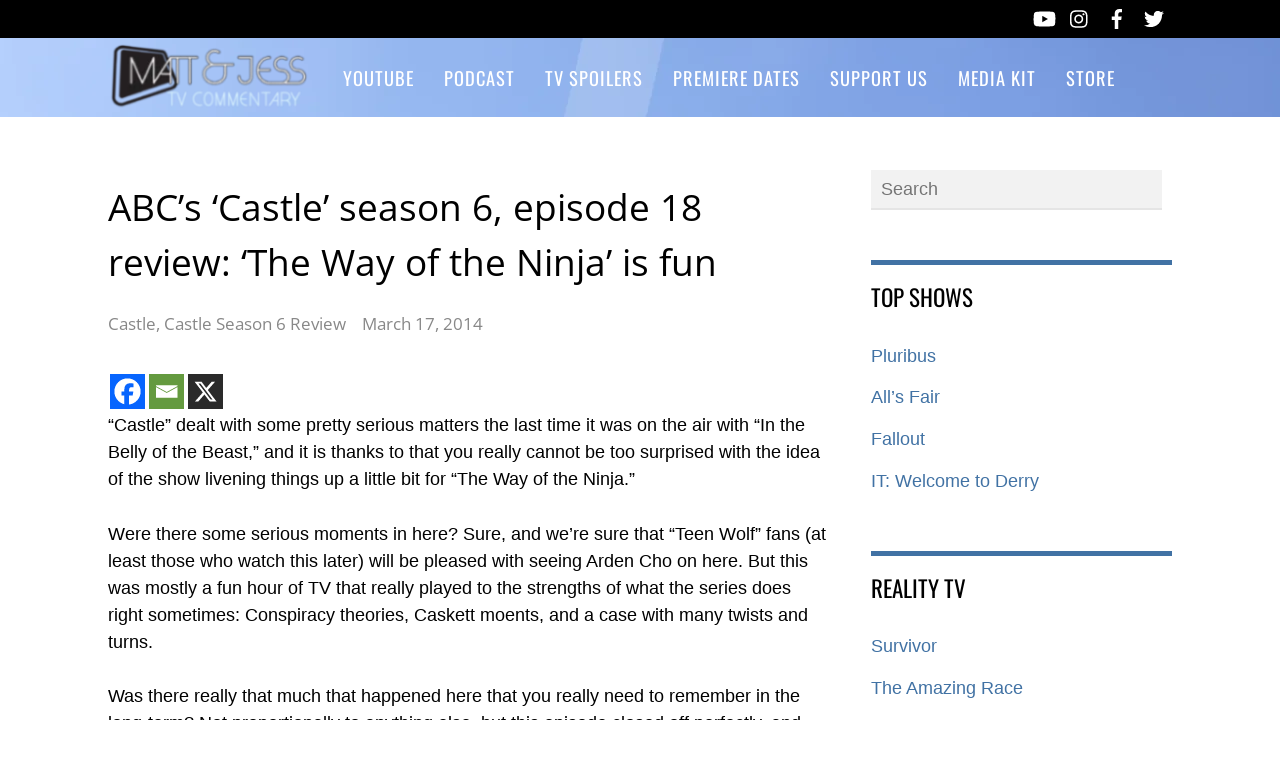

--- FILE ---
content_type: text/html; charset=UTF-8
request_url: https://cartermatt.com/113933/abcs-castle-season-6-episode-18-review-way-ninja-fun/
body_size: 44208
content:
<!DOCTYPE html>
<html dir="ltr" lang="en-US" prefix="og: https://ogp.me/ns#">
<head>
<meta charset="UTF-8">
<meta name="viewport" content="width=device-width, initial-scale=1, minimum-scale=1">
<style id="tb_inline_styles" data-no-optimize="1">.tb_animation_on{overflow-x:hidden}.themify_builder .wow{visibility:hidden;animation-fill-mode:both}[data-tf-animation]{will-change:transform,opacity,visibility}.themify_builder .tf_lax_done{transition-duration:.8s;transition-timing-function:cubic-bezier(.165,.84,.44,1)}[data-sticky-active].tb_sticky_scroll_active{z-index:1}[data-sticky-active].tb_sticky_scroll_active .hide-on-stick{display:none}@media(min-width:1281px){.hide-desktop{width:0!important;height:0!important;padding:0!important;visibility:hidden!important;margin:0!important;display:table-column!important;background:0!important;content-visibility:hidden;overflow:hidden!important}}@media(min-width:769px) and (max-width:1280px){.hide-tablet_landscape{width:0!important;height:0!important;padding:0!important;visibility:hidden!important;margin:0!important;display:table-column!important;background:0!important;content-visibility:hidden;overflow:hidden!important}}@media(min-width:681px) and (max-width:768px){.hide-tablet{width:0!important;height:0!important;padding:0!important;visibility:hidden!important;margin:0!important;display:table-column!important;background:0!important;content-visibility:hidden;overflow:hidden!important}}@media(max-width:680px){.hide-mobile{width:0!important;height:0!important;padding:0!important;visibility:hidden!important;margin:0!important;display:table-column!important;background:0!important;content-visibility:hidden;overflow:hidden!important}}@media(max-width:768px){div.module-gallery-grid{--galn:var(--galt)}}@media(max-width:680px){
.themify_map.tf_map_loaded{width:100%!important}
.ui.builder_button,.ui.nav li a{padding:.525em 1.15em}
.fullheight>.row_inner:not(.tb_col_count_1){min-height:0}
div.module-gallery-grid{--galn:var(--galm);gap:8px}
}</style><noscript><style>.themify_builder .wow,.wow .tf_lazy{visibility:visible!important}</style></noscript>            <style id="tf_lazy_style" data-no-optimize="1">
.tf_svg_lazy{
content-visibility:auto;
background-size:100% 25%!important;
background-repeat:no-repeat!important;
background-position:0 0, 0 33.4%,0 66.6%,0 100%!important;
transition:filter .3s linear!important;
filter:blur(25px)!important;                    transform:translateZ(0)
}
.tf_svg_lazy_loaded{
filter:blur(0)!important
}
[data-lazy]:is(.module,.module_row:not(.tb_first)),.module[data-lazy] .ui,.module_row[data-lazy]:not(.tb_first):is(>.row_inner,.module_column[data-lazy],.module_subrow[data-lazy]){
background-image:none!important
}
</style>
<noscript>
<style>
.tf_svg_lazy{
display:none!important
}
</style>
</noscript>
<style id="tf_lazy_common" data-no-optimize="1">
img{
max-width:100%;
height:auto
}
:where(.tf_in_flx,.tf_flx){display:inline-flex;flex-wrap:wrap;place-items:center}
.tf_fa,:is(em,i) tf-lottie{display:inline-block;vertical-align:middle}:is(em,i) tf-lottie{width:1.5em;height:1.5em}.tf_fa{width:1em;height:1em;stroke-width:0;stroke:currentColor;overflow:visible;fill:currentColor;pointer-events:none;text-rendering:optimizeSpeed;buffered-rendering:static}#tf_svg symbol{overflow:visible}:where(.tf_lazy){position:relative;visibility:visible;display:block;opacity:.3}.wow .tf_lazy:not(.tf_swiper-slide){visibility:hidden;opacity:1}div.tf_audio_lazy audio{visibility:hidden;height:0;display:inline}.mejs-container{visibility:visible}.tf_iframe_lazy{transition:opacity .3s ease-in-out;min-height:10px}:where(.tf_flx),.tf_swiper-wrapper{display:flex}.tf_swiper-slide{flex-shrink:0;opacity:0;width:100%;height:100%}.tf_swiper-wrapper>br,.tf_lazy.tf_swiper-wrapper .tf_lazy:after,.tf_lazy.tf_swiper-wrapper .tf_lazy:before{display:none}.tf_lazy:after,.tf_lazy:before{content:'';display:inline-block;position:absolute;width:10px!important;height:10px!important;margin:0 3px;top:50%!important;inset-inline:auto 50%!important;border-radius:100%;background-color:currentColor;visibility:visible;animation:tf-hrz-loader infinite .75s cubic-bezier(.2,.68,.18,1.08)}.tf_lazy:after{width:6px!important;height:6px!important;inset-inline:50% auto!important;margin-top:3px;animation-delay:-.4s}@keyframes tf-hrz-loader{0%,100%{transform:scale(1);opacity:1}50%{transform:scale(.1);opacity:.6}}.tf_lazy_lightbox{position:fixed;background:rgba(11,11,11,.8);color:#ccc;top:0;left:0;display:flex;align-items:center;justify-content:center;z-index:999}.tf_lazy_lightbox .tf_lazy:after,.tf_lazy_lightbox .tf_lazy:before{background:#fff}.tf_vd_lazy,tf-lottie{display:flex;flex-wrap:wrap}tf-lottie{aspect-ratio:1.777}.tf_w.tf_vd_lazy video{width:100%;height:auto;position:static;object-fit:cover}
</style>
<script data-cfasync="false" data-no-defer="1" data-no-minify="1" data-no-optimize="1">var ewww_webp_supported=!1;function check_webp_feature(A,e){var w;e=void 0!==e?e:function(){},ewww_webp_supported?e(ewww_webp_supported):((w=new Image).onload=function(){ewww_webp_supported=0<w.width&&0<w.height,e&&e(ewww_webp_supported)},w.onerror=function(){e&&e(!1)},w.src="data:image/webp;base64,"+{alpha:"UklGRkoAAABXRUJQVlA4WAoAAAAQAAAAAAAAAAAAQUxQSAwAAAARBxAR/Q9ERP8DAABWUDggGAAAABQBAJ0BKgEAAQAAAP4AAA3AAP7mtQAAAA=="}[A])}check_webp_feature("alpha");</script><script data-cfasync="false" data-no-defer="1" data-no-minify="1" data-no-optimize="1">var Arrive=function(c,w){"use strict";if(c.MutationObserver&&"undefined"!=typeof HTMLElement){var r,a=0,u=(r=HTMLElement.prototype.matches||HTMLElement.prototype.webkitMatchesSelector||HTMLElement.prototype.mozMatchesSelector||HTMLElement.prototype.msMatchesSelector,{matchesSelector:function(e,t){return e instanceof HTMLElement&&r.call(e,t)},addMethod:function(e,t,r){var a=e[t];e[t]=function(){return r.length==arguments.length?r.apply(this,arguments):"function"==typeof a?a.apply(this,arguments):void 0}},callCallbacks:function(e,t){t&&t.options.onceOnly&&1==t.firedElems.length&&(e=[e[0]]);for(var r,a=0;r=e[a];a++)r&&r.callback&&r.callback.call(r.elem,r.elem);t&&t.options.onceOnly&&1==t.firedElems.length&&t.me.unbindEventWithSelectorAndCallback.call(t.target,t.selector,t.callback)},checkChildNodesRecursively:function(e,t,r,a){for(var i,n=0;i=e[n];n++)r(i,t,a)&&a.push({callback:t.callback,elem:i}),0<i.childNodes.length&&u.checkChildNodesRecursively(i.childNodes,t,r,a)},mergeArrays:function(e,t){var r,a={};for(r in e)e.hasOwnProperty(r)&&(a[r]=e[r]);for(r in t)t.hasOwnProperty(r)&&(a[r]=t[r]);return a},toElementsArray:function(e){return e=void 0!==e&&("number"!=typeof e.length||e===c)?[e]:e}}),e=(l.prototype.addEvent=function(e,t,r,a){a={target:e,selector:t,options:r,callback:a,firedElems:[]};return this._beforeAdding&&this._beforeAdding(a),this._eventsBucket.push(a),a},l.prototype.removeEvent=function(e){for(var t,r=this._eventsBucket.length-1;t=this._eventsBucket[r];r--)e(t)&&(this._beforeRemoving&&this._beforeRemoving(t),(t=this._eventsBucket.splice(r,1))&&t.length&&(t[0].callback=null))},l.prototype.beforeAdding=function(e){this._beforeAdding=e},l.prototype.beforeRemoving=function(e){this._beforeRemoving=e},l),t=function(i,n){var o=new e,l=this,s={fireOnAttributesModification:!1};return o.beforeAdding(function(t){var e=t.target;e!==c.document&&e!==c||(e=document.getElementsByTagName("html")[0]);var r=new MutationObserver(function(e){n.call(this,e,t)}),a=i(t.options);r.observe(e,a),t.observer=r,t.me=l}),o.beforeRemoving(function(e){e.observer.disconnect()}),this.bindEvent=function(e,t,r){t=u.mergeArrays(s,t);for(var a=u.toElementsArray(this),i=0;i<a.length;i++)o.addEvent(a[i],e,t,r)},this.unbindEvent=function(){var r=u.toElementsArray(this);o.removeEvent(function(e){for(var t=0;t<r.length;t++)if(this===w||e.target===r[t])return!0;return!1})},this.unbindEventWithSelectorOrCallback=function(r){var a=u.toElementsArray(this),i=r,e="function"==typeof r?function(e){for(var t=0;t<a.length;t++)if((this===w||e.target===a[t])&&e.callback===i)return!0;return!1}:function(e){for(var t=0;t<a.length;t++)if((this===w||e.target===a[t])&&e.selector===r)return!0;return!1};o.removeEvent(e)},this.unbindEventWithSelectorAndCallback=function(r,a){var i=u.toElementsArray(this);o.removeEvent(function(e){for(var t=0;t<i.length;t++)if((this===w||e.target===i[t])&&e.selector===r&&e.callback===a)return!0;return!1})},this},i=new function(){var s={fireOnAttributesModification:!1,onceOnly:!1,existing:!1};function n(e,t,r){return!(!u.matchesSelector(e,t.selector)||(e._id===w&&(e._id=a++),-1!=t.firedElems.indexOf(e._id)))&&(t.firedElems.push(e._id),!0)}var c=(i=new t(function(e){var t={attributes:!1,childList:!0,subtree:!0};return e.fireOnAttributesModification&&(t.attributes=!0),t},function(e,i){e.forEach(function(e){var t=e.addedNodes,r=e.target,a=[];null!==t&&0<t.length?u.checkChildNodesRecursively(t,i,n,a):"attributes"===e.type&&n(r,i)&&a.push({callback:i.callback,elem:r}),u.callCallbacks(a,i)})})).bindEvent;return i.bindEvent=function(e,t,r){t=void 0===r?(r=t,s):u.mergeArrays(s,t);var a=u.toElementsArray(this);if(t.existing){for(var i=[],n=0;n<a.length;n++)for(var o=a[n].querySelectorAll(e),l=0;l<o.length;l++)i.push({callback:r,elem:o[l]});if(t.onceOnly&&i.length)return r.call(i[0].elem,i[0].elem);setTimeout(u.callCallbacks,1,i)}c.call(this,e,t,r)},i},o=new function(){var a={};function i(e,t){return u.matchesSelector(e,t.selector)}var n=(o=new t(function(){return{childList:!0,subtree:!0}},function(e,r){e.forEach(function(e){var t=e.removedNodes,e=[];null!==t&&0<t.length&&u.checkChildNodesRecursively(t,r,i,e),u.callCallbacks(e,r)})})).bindEvent;return o.bindEvent=function(e,t,r){t=void 0===r?(r=t,a):u.mergeArrays(a,t),n.call(this,e,t,r)},o};d(HTMLElement.prototype),d(NodeList.prototype),d(HTMLCollection.prototype),d(HTMLDocument.prototype),d(Window.prototype);var n={};return s(i,n,"unbindAllArrive"),s(o,n,"unbindAllLeave"),n}function l(){this._eventsBucket=[],this._beforeAdding=null,this._beforeRemoving=null}function s(e,t,r){u.addMethod(t,r,e.unbindEvent),u.addMethod(t,r,e.unbindEventWithSelectorOrCallback),u.addMethod(t,r,e.unbindEventWithSelectorAndCallback)}function d(e){e.arrive=i.bindEvent,s(i,e,"unbindArrive"),e.leave=o.bindEvent,s(o,e,"unbindLeave")}}(window,void 0),ewww_webp_supported=!1;function check_webp_feature(e,t){var r;ewww_webp_supported?t(ewww_webp_supported):((r=new Image).onload=function(){ewww_webp_supported=0<r.width&&0<r.height,t(ewww_webp_supported)},r.onerror=function(){t(!1)},r.src="data:image/webp;base64,"+{alpha:"UklGRkoAAABXRUJQVlA4WAoAAAAQAAAAAAAAAAAAQUxQSAwAAAARBxAR/Q9ERP8DAABWUDggGAAAABQBAJ0BKgEAAQAAAP4AAA3AAP7mtQAAAA==",animation:"UklGRlIAAABXRUJQVlA4WAoAAAASAAAAAAAAAAAAQU5JTQYAAAD/////AABBTk1GJgAAAAAAAAAAAAAAAAAAAGQAAABWUDhMDQAAAC8AAAAQBxAREYiI/gcA"}[e])}function ewwwLoadImages(e){if(e){for(var t=document.querySelectorAll(".batch-image img, .image-wrapper a, .ngg-pro-masonry-item a, .ngg-galleria-offscreen-seo-wrapper a"),r=0,a=t.length;r<a;r++)ewwwAttr(t[r],"data-src",t[r].getAttribute("data-webp")),ewwwAttr(t[r],"data-thumbnail",t[r].getAttribute("data-webp-thumbnail"));for(var i=document.querySelectorAll("div.woocommerce-product-gallery__image"),r=0,a=i.length;r<a;r++)ewwwAttr(i[r],"data-thumb",i[r].getAttribute("data-webp-thumb"))}for(var n=document.querySelectorAll("video"),r=0,a=n.length;r<a;r++)ewwwAttr(n[r],"poster",e?n[r].getAttribute("data-poster-webp"):n[r].getAttribute("data-poster-image"));for(var o,l=document.querySelectorAll("img.ewww_webp_lazy_load"),r=0,a=l.length;r<a;r++)e&&(ewwwAttr(l[r],"data-lazy-srcset",l[r].getAttribute("data-lazy-srcset-webp")),ewwwAttr(l[r],"data-srcset",l[r].getAttribute("data-srcset-webp")),ewwwAttr(l[r],"data-lazy-src",l[r].getAttribute("data-lazy-src-webp")),ewwwAttr(l[r],"data-src",l[r].getAttribute("data-src-webp")),ewwwAttr(l[r],"data-orig-file",l[r].getAttribute("data-webp-orig-file")),ewwwAttr(l[r],"data-medium-file",l[r].getAttribute("data-webp-medium-file")),ewwwAttr(l[r],"data-large-file",l[r].getAttribute("data-webp-large-file")),null!=(o=l[r].getAttribute("srcset"))&&!1!==o&&o.includes("R0lGOD")&&ewwwAttr(l[r],"src",l[r].getAttribute("data-lazy-src-webp"))),l[r].className=l[r].className.replace(/\bewww_webp_lazy_load\b/,"");for(var s=document.querySelectorAll(".ewww_webp"),r=0,a=s.length;r<a;r++)e?(ewwwAttr(s[r],"srcset",s[r].getAttribute("data-srcset-webp")),ewwwAttr(s[r],"src",s[r].getAttribute("data-src-webp")),ewwwAttr(s[r],"data-orig-file",s[r].getAttribute("data-webp-orig-file")),ewwwAttr(s[r],"data-medium-file",s[r].getAttribute("data-webp-medium-file")),ewwwAttr(s[r],"data-large-file",s[r].getAttribute("data-webp-large-file")),ewwwAttr(s[r],"data-large_image",s[r].getAttribute("data-webp-large_image")),ewwwAttr(s[r],"data-src",s[r].getAttribute("data-webp-src"))):(ewwwAttr(s[r],"srcset",s[r].getAttribute("data-srcset-img")),ewwwAttr(s[r],"src",s[r].getAttribute("data-src-img"))),s[r].className=s[r].className.replace(/\bewww_webp\b/,"ewww_webp_loaded");window.jQuery&&jQuery.fn.isotope&&jQuery.fn.imagesLoaded&&(jQuery(".fusion-posts-container-infinite").imagesLoaded(function(){jQuery(".fusion-posts-container-infinite").hasClass("isotope")&&jQuery(".fusion-posts-container-infinite").isotope()}),jQuery(".fusion-portfolio:not(.fusion-recent-works) .fusion-portfolio-wrapper").imagesLoaded(function(){jQuery(".fusion-portfolio:not(.fusion-recent-works) .fusion-portfolio-wrapper").isotope()}))}function ewwwWebPInit(e){ewwwLoadImages(e),ewwwNggLoadGalleries(e),document.arrive(".ewww_webp",function(){ewwwLoadImages(e)}),document.arrive(".ewww_webp_lazy_load",function(){ewwwLoadImages(e)}),document.arrive("videos",function(){ewwwLoadImages(e)}),"loading"==document.readyState?document.addEventListener("DOMContentLoaded",ewwwJSONParserInit):("undefined"!=typeof galleries&&ewwwNggParseGalleries(e),ewwwWooParseVariations(e))}function ewwwAttr(e,t,r){null!=r&&!1!==r&&e.setAttribute(t,r)}function ewwwJSONParserInit(){"undefined"!=typeof galleries&&check_webp_feature("alpha",ewwwNggParseGalleries),check_webp_feature("alpha",ewwwWooParseVariations)}function ewwwWooParseVariations(e){if(e)for(var t=document.querySelectorAll("form.variations_form"),r=0,a=t.length;r<a;r++){var i=t[r].getAttribute("data-product_variations"),n=!1;try{for(var o in i=JSON.parse(i))void 0!==i[o]&&void 0!==i[o].image&&(void 0!==i[o].image.src_webp&&(i[o].image.src=i[o].image.src_webp,n=!0),void 0!==i[o].image.srcset_webp&&(i[o].image.srcset=i[o].image.srcset_webp,n=!0),void 0!==i[o].image.full_src_webp&&(i[o].image.full_src=i[o].image.full_src_webp,n=!0),void 0!==i[o].image.gallery_thumbnail_src_webp&&(i[o].image.gallery_thumbnail_src=i[o].image.gallery_thumbnail_src_webp,n=!0),void 0!==i[o].image.thumb_src_webp&&(i[o].image.thumb_src=i[o].image.thumb_src_webp,n=!0));n&&ewwwAttr(t[r],"data-product_variations",JSON.stringify(i))}catch(e){}}}function ewwwNggParseGalleries(e){if(e)for(var t in galleries){var r=galleries[t];galleries[t].images_list=ewwwNggParseImageList(r.images_list)}}function ewwwNggLoadGalleries(e){e&&document.addEventListener("ngg.galleria.themeadded",function(e,t){window.ngg_galleria._create_backup=window.ngg_galleria.create,window.ngg_galleria.create=function(e,t){var r=$(e).data("id");return galleries["gallery_"+r].images_list=ewwwNggParseImageList(galleries["gallery_"+r].images_list),window.ngg_galleria._create_backup(e,t)}})}function ewwwNggParseImageList(e){for(var t in e){var r=e[t];if(void 0!==r["image-webp"]&&(e[t].image=r["image-webp"],delete e[t]["image-webp"]),void 0!==r["thumb-webp"]&&(e[t].thumb=r["thumb-webp"],delete e[t]["thumb-webp"]),void 0!==r.full_image_webp&&(e[t].full_image=r.full_image_webp,delete e[t].full_image_webp),void 0!==r.srcsets)for(var a in r.srcsets)nggSrcset=r.srcsets[a],void 0!==r.srcsets[a+"-webp"]&&(e[t].srcsets[a]=r.srcsets[a+"-webp"],delete e[t].srcsets[a+"-webp"]);if(void 0!==r.full_srcsets)for(var i in r.full_srcsets)nggFSrcset=r.full_srcsets[i],void 0!==r.full_srcsets[i+"-webp"]&&(e[t].full_srcsets[i]=r.full_srcsets[i+"-webp"],delete e[t].full_srcsets[i+"-webp"])}return e}check_webp_feature("alpha",ewwwWebPInit);</script><title>ABC’s ‘Castle’ season 6, episode 18 review: ‘The Way of the Ninja’ is fun</title>
<!-- All in One SEO 4.9.3 - aioseo.com -->
<meta name="description" content="&quot;Castle&quot; dealt with some pretty serious matters the last time it was on the air with &quot;In the Belly of the Beast,&quot; and it is thanks to that you really cannot be too surprised with the idea of the show livening things up a little bit for &quot;The Way of the Ninja.&quot; Were there some" />
<meta name="robots" content="max-image-preview:large" />
<meta name="author" content="Matt Carter"/>
<link rel="canonical" href="https://cartermatt.com/113933/abcs-castle-season-6-episode-18-review-way-ninja-fun/" />
<meta name="generator" content="All in One SEO (AIOSEO) 4.9.3" />
<meta property="og:locale" content="en_US" />
<meta property="og:site_name" content="CarterMatt" />
<meta property="og:type" content="article" />
<meta property="og:title" content="ABC’s ‘Castle’ season 6, episode 18 review: ‘The Way of the Ninja’ is fun" />
<meta property="og:description" content="&quot;Castle&quot; dealt with some pretty serious matters the last time it was on the air with &quot;In the Belly of the Beast,&quot; and it is thanks to that you really cannot be too surprised with the idea of the show livening things up a little bit for &quot;The Way of the Ninja.&quot; Were there some" />
<meta property="og:url" content="https://cartermatt.com/113933/abcs-castle-season-6-episode-18-review-way-ninja-fun/" />
<meta property="article:published_time" content="2014-03-18T02:57:14+00:00" />
<meta property="article:modified_time" content="2023-02-10T21:29:44+00:00" />
<meta name="twitter:card" content="summary_large_image" />
<meta name="twitter:title" content="ABC’s ‘Castle’ season 6, episode 18 review: ‘The Way of the Ninja’ is fun" />
<meta name="twitter:description" content="&quot;Castle&quot; dealt with some pretty serious matters the last time it was on the air with &quot;In the Belly of the Beast,&quot; and it is thanks to that you really cannot be too surprised with the idea of the show livening things up a little bit for &quot;The Way of the Ninja.&quot; Were there some" />
<script type="application/ld+json" class="aioseo-schema">
{"@context":"https:\/\/schema.org","@graph":[{"@type":"BlogPosting","@id":"https:\/\/cartermatt.com\/113933\/abcs-castle-season-6-episode-18-review-way-ninja-fun\/#blogposting","name":"ABC\u2019s \u2018Castle\u2019 season 6, episode 18 review: \u2018The Way of the Ninja\u2019 is fun","headline":"ABC&#8217;s &#8216;Castle&#8217; season 6, episode 18 review: &#8216;The Way of the Ninja&#8217; is fun","author":{"@id":"https:\/\/cartermatt.com\/author\/cartermatt\/#author"},"publisher":{"@id":"https:\/\/cartermatt.com\/#organization"},"image":{"@type":"ImageObject","url":"https:\/\/cartermatt.com\/wp-content\/uploads\/2022\/08\/cropped-Untitled-574-\u00d7-574-px-512-\u00d7-512-px-1.png","@id":"https:\/\/cartermatt.com\/#articleImage","width":512,"height":512,"caption":"Favicon Matt & Jess CarterMatt"},"datePublished":"2014-03-17T22:57:14+00:00","dateModified":"2023-02-10T21:29:44+00:00","inLanguage":"en-US","mainEntityOfPage":{"@id":"https:\/\/cartermatt.com\/113933\/abcs-castle-season-6-episode-18-review-way-ninja-fun\/#webpage"},"isPartOf":{"@id":"https:\/\/cartermatt.com\/113933\/abcs-castle-season-6-episode-18-review-way-ninja-fun\/#webpage"},"articleSection":"Reviews, Castle, Castle Season 6 Review"},{"@type":"BreadcrumbList","@id":"https:\/\/cartermatt.com\/113933\/abcs-castle-season-6-episode-18-review-way-ninja-fun\/#breadcrumblist","itemListElement":[{"@type":"ListItem","@id":"https:\/\/cartermatt.com#listItem","position":1,"name":"Home","item":"https:\/\/cartermatt.com","nextItem":{"@type":"ListItem","@id":"https:\/\/cartermatt.com\/category\/tv\/#listItem","name":"TV"}},{"@type":"ListItem","@id":"https:\/\/cartermatt.com\/category\/tv\/#listItem","position":2,"name":"TV","item":"https:\/\/cartermatt.com\/category\/tv\/","nextItem":{"@type":"ListItem","@id":"https:\/\/cartermatt.com\/category\/tv\/reviews\/#listItem","name":"Reviews"},"previousItem":{"@type":"ListItem","@id":"https:\/\/cartermatt.com#listItem","name":"Home"}},{"@type":"ListItem","@id":"https:\/\/cartermatt.com\/category\/tv\/reviews\/#listItem","position":3,"name":"Reviews","item":"https:\/\/cartermatt.com\/category\/tv\/reviews\/","nextItem":{"@type":"ListItem","@id":"https:\/\/cartermatt.com\/113933\/abcs-castle-season-6-episode-18-review-way-ninja-fun\/#listItem","name":"ABC&#8217;s &#8216;Castle&#8217; season 6, episode 18 review: &#8216;The Way of the Ninja&#8217; is fun"},"previousItem":{"@type":"ListItem","@id":"https:\/\/cartermatt.com\/category\/tv\/#listItem","name":"TV"}},{"@type":"ListItem","@id":"https:\/\/cartermatt.com\/113933\/abcs-castle-season-6-episode-18-review-way-ninja-fun\/#listItem","position":4,"name":"ABC&#8217;s &#8216;Castle&#8217; season 6, episode 18 review: &#8216;The Way of the Ninja&#8217; is fun","previousItem":{"@type":"ListItem","@id":"https:\/\/cartermatt.com\/category\/tv\/reviews\/#listItem","name":"Reviews"}}]},{"@type":"Organization","@id":"https:\/\/cartermatt.com\/#organization","name":"CarterMatt","description":"TV News, Interviews, and Reviews","url":"https:\/\/cartermatt.com\/","logo":{"@type":"ImageObject","url":"https:\/\/cartermatt.com\/wp-content\/uploads\/2022\/08\/cropped-Untitled-574-\u00d7-574-px-512-\u00d7-512-px-1.png","@id":"https:\/\/cartermatt.com\/113933\/abcs-castle-season-6-episode-18-review-way-ninja-fun\/#organizationLogo","width":512,"height":512,"caption":"Favicon Matt & Jess CarterMatt"},"image":{"@id":"https:\/\/cartermatt.com\/113933\/abcs-castle-season-6-episode-18-review-way-ninja-fun\/#organizationLogo"}},{"@type":"Person","@id":"https:\/\/cartermatt.com\/author\/cartermatt\/#author","url":"https:\/\/cartermatt.com\/author\/cartermatt\/","name":"Matt Carter"},{"@type":"WebPage","@id":"https:\/\/cartermatt.com\/113933\/abcs-castle-season-6-episode-18-review-way-ninja-fun\/#webpage","url":"https:\/\/cartermatt.com\/113933\/abcs-castle-season-6-episode-18-review-way-ninja-fun\/","name":"ABC\u2019s \u2018Castle\u2019 season 6, episode 18 review: \u2018The Way of the Ninja\u2019 is fun","description":"\"Castle\" dealt with some pretty serious matters the last time it was on the air with \"In the Belly of the Beast,\" and it is thanks to that you really cannot be too surprised with the idea of the show livening things up a little bit for \"The Way of the Ninja.\" Were there some","inLanguage":"en-US","isPartOf":{"@id":"https:\/\/cartermatt.com\/#website"},"breadcrumb":{"@id":"https:\/\/cartermatt.com\/113933\/abcs-castle-season-6-episode-18-review-way-ninja-fun\/#breadcrumblist"},"author":{"@id":"https:\/\/cartermatt.com\/author\/cartermatt\/#author"},"creator":{"@id":"https:\/\/cartermatt.com\/author\/cartermatt\/#author"},"datePublished":"2014-03-17T22:57:14+00:00","dateModified":"2023-02-10T21:29:44+00:00"},{"@type":"WebSite","@id":"https:\/\/cartermatt.com\/#website","url":"https:\/\/cartermatt.com\/","name":"CarterMatt","description":"TV News, Interviews, and Reviews","inLanguage":"en-US","publisher":{"@id":"https:\/\/cartermatt.com\/#organization"}}]}
</script>
<!-- All in One SEO -->
<link rel="alternate" type="application/rss+xml" title="CarterMatt &raquo; Feed" href="https://cartermatt.com/feed/" />
<link rel="alternate" type="application/rss+xml" title="CarterMatt &raquo; Comments Feed" href="https://cartermatt.com/comments/feed/" />
<link rel="alternate" title="oEmbed (JSON)" type="application/json+oembed" href="https://cartermatt.com/wp-json/oembed/1.0/embed?url=https%3A%2F%2Fcartermatt.com%2F113933%2Fabcs-castle-season-6-episode-18-review-way-ninja-fun%2F" />
<link rel="alternate" title="oEmbed (XML)" type="text/xml+oembed" href="https://cartermatt.com/wp-json/oembed/1.0/embed?url=https%3A%2F%2Fcartermatt.com%2F113933%2Fabcs-castle-season-6-episode-18-review-way-ninja-fun%2F&#038;format=xml" />
<style id='wp-img-auto-sizes-contain-inline-css'>
img:is([sizes=auto i],[sizes^="auto," i]){contain-intrinsic-size:3000px 1500px}
/*# sourceURL=wp-img-auto-sizes-contain-inline-css */
</style>
<link rel="preload" href="https://cartermatt.com/wp-content/plugins/sassy-social-share/public/css/sassy-social-share-public.css?ver=3.3.79" as="style"><link rel='stylesheet' id='heateor_sss_frontend_css-css' href='//cartermatt.com/wp-content/cache/wpfc-minified/6k2oozdl/hthkc.css' media='all' />
<style id='heateor_sss_frontend_css-inline-css'>
.heateor_sss_button_instagram span.heateor_sss_svg,a.heateor_sss_instagram span.heateor_sss_svg{background:radial-gradient(circle at 30% 107%,#fdf497 0,#fdf497 5%,#fd5949 45%,#d6249f 60%,#285aeb 90%)}.heateor_sss_horizontal_sharing .heateor_sss_svg,.heateor_sss_standard_follow_icons_container .heateor_sss_svg{color:#fff;border-width:0px;border-style:solid;border-color:transparent}.heateor_sss_horizontal_sharing .heateorSssTCBackground{color:#666}.heateor_sss_horizontal_sharing span.heateor_sss_svg:hover,.heateor_sss_standard_follow_icons_container span.heateor_sss_svg:hover{border-color:transparent;}.heateor_sss_vertical_sharing span.heateor_sss_svg,.heateor_sss_floating_follow_icons_container span.heateor_sss_svg{color:#fff;border-width:0px;border-style:solid;border-color:transparent;}.heateor_sss_vertical_sharing .heateorSssTCBackground{color:#666;}.heateor_sss_vertical_sharing span.heateor_sss_svg:hover,.heateor_sss_floating_follow_icons_container span.heateor_sss_svg:hover{border-color:transparent;}@media screen and (max-width:783px) {.heateor_sss_vertical_sharing{display:none!important}}
/*# sourceURL=heateor_sss_frontend_css-inline-css */
</style>
<script src="https://cartermatt.com/wp-includes/js/jquery/jquery.min.js?ver=3.7.1" id="jquery-core-js"></script>
<link rel="https://api.w.org/" href="https://cartermatt.com/wp-json/" /><link rel="alternate" title="JSON" type="application/json" href="https://cartermatt.com/wp-json/wp/v2/posts/113933" /><link rel="EditURI" type="application/rsd+xml" title="RSD" href="https://cartermatt.com/xmlrpc.php?rsd" />
<meta name="generator" content="WordPress 6.9" />
<link rel='shortlink' href='https://cartermatt.com/?p=113933' />
<style>
/* CSS added by Hide Metadata Plugin */
.entry-meta .byline,
.entry-meta .by-author,
.entry-header .entry-meta > span.byline,
.entry-meta .author.vcard {
display: none;
}</style>
<!-- This site is optimized with the Schema plugin v1.7.9.6 - https://schema.press -->
<script type="application/ld+json">{"@context":"https:\/\/schema.org\/","@type":"NewsArticle","mainEntityOfPage":{"@type":"WebPage","@id":"https:\/\/cartermatt.com\/113933\/abcs-castle-season-6-episode-18-review-way-ninja-fun\/"},"url":"https:\/\/cartermatt.com\/113933\/abcs-castle-season-6-episode-18-review-way-ninja-fun\/","headline":"ABC's 'Castle' season 6, episode 18 review: 'The Way of the Ninja' is fun","datePublished":"2014-03-17T22:57:14+00:00","dateModified":"2023-02-10T21:29:44+00:00","publisher":{"@type":"Organization","@id":"https:\/\/cartermatt.com\/#organization","name":"CarterMatt.com","logo":{"@type":"ImageObject","url":"https:\/\/cartermatt.com\/wp-content\/uploads\/2017\/03\/AMP-Logo.png","width":600,"height":60}},"articleSection":"Reviews","description":"\"Castle\" dealt with some pretty serious matters the last time it was on the air with \"In the Belly of the Beast,\" and it is thanks to that you really cannot be too surprised with the idea of the show livening things up a little bit for \"The Way","author":{"@type":"Person","name":"Matt Carter","url":"https:\/\/cartermatt.com\/author\/cartermatt\/","image":{"@type":"ImageObject","url":"https:\/\/secure.gravatar.com\/avatar\/4e399019268e22514913ad0155dd01be4425c477b918e61058dba93f21718295?s=96&d=mm&r=g","height":96,"width":96},"sameAs":["https:\/\/www.cartermatt.com","https:\/\/plus.google.com\/101800899244562829989","MattandJessTV","https:\/\/twitter.com\/HeyMattRoast","MattAndJessTV"]}}</script>
<script>(function(){/*
Copyright The Closure Library Authors.
SPDX-License-Identifier: Apache-2.0
*/
'use strict';var g=function(a){var b=0;return function(){return b<a.length?{done:!1,value:a[b++]}:{done:!0}}},l=this||self,m=/^[\w+/_-]+[=]{0,2}$/,p=null,q=function(){},r=function(a){var b=typeof a;if("object"==b)if(a){if(a instanceof Array)return"array";if(a instanceof Object)return b;var c=Object.prototype.toString.call(a);if("[object Window]"==c)return"object";if("[object Array]"==c||"number"==typeof a.length&&"undefined"!=typeof a.splice&&"undefined"!=typeof a.propertyIsEnumerable&&!a.propertyIsEnumerable("splice"))return"array";
if("[object Function]"==c||"undefined"!=typeof a.call&&"undefined"!=typeof a.propertyIsEnumerable&&!a.propertyIsEnumerable("call"))return"function"}else return"null";else if("function"==b&&"undefined"==typeof a.call)return"object";return b},u=function(a,b){function c(){}c.prototype=b.prototype;a.prototype=new c;a.prototype.constructor=a};var v=function(a,b){Object.defineProperty(l,a,{configurable:!1,get:function(){return b},set:q})};var y=function(a,b){this.b=a===w&&b||"";this.a=x},x={},w={};var aa=function(a,b){a.src=b instanceof y&&b.constructor===y&&b.a===x?b.b:"type_error:TrustedResourceUrl";if(null===p)b:{b=l.document;if((b=b.querySelector&&b.querySelector("script[nonce]"))&&(b=b.nonce||b.getAttribute("nonce"))&&m.test(b)){p=b;break b}p=""}b=p;b&&a.setAttribute("nonce",b)};var z=function(){return Math.floor(2147483648*Math.random()).toString(36)+Math.abs(Math.floor(2147483648*Math.random())^+new Date).toString(36)};var A=function(a,b){b=String(b);"application/xhtml+xml"===a.contentType&&(b=b.toLowerCase());return a.createElement(b)},B=function(a){this.a=a||l.document||document};B.prototype.appendChild=function(a,b){a.appendChild(b)};var C=function(a,b,c,d,e,f){try{var k=a.a,h=A(a.a,"SCRIPT");h.async=!0;aa(h,b);k.head.appendChild(h);h.addEventListener("load",function(){e();d&&k.head.removeChild(h)});h.addEventListener("error",function(){0<c?C(a,b,c-1,d,e,f):(d&&k.head.removeChild(h),f())})}catch(n){f()}};var ba=l.atob("aHR0cHM6Ly93d3cuZ3N0YXRpYy5jb20vaW1hZ2VzL2ljb25zL21hdGVyaWFsL3N5c3RlbS8xeC93YXJuaW5nX2FtYmVyXzI0ZHAucG5n"),ca=l.atob("WW91IGFyZSBzZWVpbmcgdGhpcyBtZXNzYWdlIGJlY2F1c2UgYWQgb3Igc2NyaXB0IGJsb2NraW5nIHNvZnR3YXJlIGlzIGludGVyZmVyaW5nIHdpdGggdGhpcyBwYWdlLg=="),da=l.atob("RGlzYWJsZSBhbnkgYWQgb3Igc2NyaXB0IGJsb2NraW5nIHNvZnR3YXJlLCB0aGVuIHJlbG9hZCB0aGlzIHBhZ2Uu"),ea=function(a,b,c){this.b=a;this.f=new B(this.b);this.a=null;this.c=[];this.g=!1;this.i=b;this.h=c},F=function(a){if(a.b.body&&!a.g){var b=
function(){D(a);l.setTimeout(function(){return E(a,3)},50)};C(a.f,a.i,2,!0,function(){l[a.h]||b()},b);a.g=!0}},D=function(a){for(var b=G(1,5),c=0;c<b;c++){var d=H(a);a.b.body.appendChild(d);a.c.push(d)}b=H(a);b.style.bottom="0";b.style.left="0";b.style.position="fixed";b.style.width=G(100,110).toString()+"%";b.style.zIndex=G(2147483544,2147483644).toString();b.style["background-color"]=I(249,259,242,252,219,229);b.style["box-shadow"]="0 0 12px #888";b.style.color=I(0,10,0,10,0,10);b.style.display=
"flex";b.style["justify-content"]="center";b.style["font-family"]="Roboto, Arial";c=H(a);c.style.width=G(80,85).toString()+"%";c.style.maxWidth=G(750,775).toString()+"px";c.style.margin="24px";c.style.display="flex";c.style["align-items"]="flex-start";c.style["justify-content"]="center";d=A(a.f.a,"IMG");d.className=z();d.src=ba;d.style.height="24px";d.style.width="24px";d.style["padding-right"]="16px";var e=H(a),f=H(a);f.style["font-weight"]="bold";f.textContent=ca;var k=H(a);k.textContent=da;J(a,
e,f);J(a,e,k);J(a,c,d);J(a,c,e);J(a,b,c);a.a=b;a.b.body.appendChild(a.a);b=G(1,5);for(c=0;c<b;c++)d=H(a),a.b.body.appendChild(d),a.c.push(d)},J=function(a,b,c){for(var d=G(1,5),e=0;e<d;e++){var f=H(a);b.appendChild(f)}b.appendChild(c);c=G(1,5);for(d=0;d<c;d++)e=H(a),b.appendChild(e)},G=function(a,b){return Math.floor(a+Math.random()*(b-a))},I=function(a,b,c,d,e,f){return"rgb("+G(Math.max(a,0),Math.min(b,255)).toString()+","+G(Math.max(c,0),Math.min(d,255)).toString()+","+G(Math.max(e,0),Math.min(f,
255)).toString()+")"},H=function(a){a=A(a.f.a,"DIV");a.className=z();return a},E=function(a,b){0>=b||null!=a.a&&0!=a.a.offsetHeight&&0!=a.a.offsetWidth||(fa(a),D(a),l.setTimeout(function(){return E(a,b-1)},50))},fa=function(a){var b=a.c;var c="undefined"!=typeof Symbol&&Symbol.iterator&&b[Symbol.iterator];b=c?c.call(b):{next:g(b)};for(c=b.next();!c.done;c=b.next())(c=c.value)&&c.parentNode&&c.parentNode.removeChild(c);a.c=[];(b=a.a)&&b.parentNode&&b.parentNode.removeChild(b);a.a=null};var ia=function(a,b,c,d,e){var f=ha(c),k=function(n){n.appendChild(f);l.setTimeout(function(){f?(0!==f.offsetHeight&&0!==f.offsetWidth?b():a(),f.parentNode&&f.parentNode.removeChild(f)):a()},d)},h=function(n){document.body?k(document.body):0<n?l.setTimeout(function(){h(n-1)},e):b()};h(3)},ha=function(a){var b=document.createElement("div");b.className=a;b.style.width="1px";b.style.height="1px";b.style.position="absolute";b.style.left="-10000px";b.style.top="-10000px";b.style.zIndex="-10000";return b};var K={},L=null;var M=function(){},N="function"==typeof Uint8Array,O=function(a,b){a.b=null;b||(b=[]);a.j=void 0;a.f=-1;a.a=b;a:{if(b=a.a.length){--b;var c=a.a[b];if(!(null===c||"object"!=typeof c||Array.isArray(c)||N&&c instanceof Uint8Array)){a.g=b-a.f;a.c=c;break a}}a.g=Number.MAX_VALUE}a.i={}},P=[],Q=function(a,b){if(b<a.g){b+=a.f;var c=a.a[b];return c===P?a.a[b]=[]:c}if(a.c)return c=a.c[b],c===P?a.c[b]=[]:c},R=function(a,b,c){a.b||(a.b={});if(!a.b[c]){var d=Q(a,c);d&&(a.b[c]=new b(d))}return a.b[c]};
M.prototype.h=N?function(){var a=Uint8Array.prototype.toJSON;Uint8Array.prototype.toJSON=function(){var b;void 0===b&&(b=0);if(!L){L={};for(var c="ABCDEFGHIJKLMNOPQRSTUVWXYZabcdefghijklmnopqrstuvwxyz0123456789".split(""),d=["+/=","+/","-_=","-_.","-_"],e=0;5>e;e++){var f=c.concat(d[e].split(""));K[e]=f;for(var k=0;k<f.length;k++){var h=f[k];void 0===L[h]&&(L[h]=k)}}}b=K[b];c=[];for(d=0;d<this.length;d+=3){var n=this[d],t=(e=d+1<this.length)?this[d+1]:0;h=(f=d+2<this.length)?this[d+2]:0;k=n>>2;n=(n&
3)<<4|t>>4;t=(t&15)<<2|h>>6;h&=63;f||(h=64,e||(t=64));c.push(b[k],b[n],b[t]||"",b[h]||"")}return c.join("")};try{return JSON.stringify(this.a&&this.a,S)}finally{Uint8Array.prototype.toJSON=a}}:function(){return JSON.stringify(this.a&&this.a,S)};var S=function(a,b){return"number"!==typeof b||!isNaN(b)&&Infinity!==b&&-Infinity!==b?b:String(b)};M.prototype.toString=function(){return this.a.toString()};var T=function(a){O(this,a)};u(T,M);var U=function(a){O(this,a)};u(U,M);var ja=function(a,b){this.c=new B(a);var c=R(b,T,5);c=new y(w,Q(c,4)||"");this.b=new ea(a,c,Q(b,4));this.a=b},ka=function(a,b,c,d){b=new T(b?JSON.parse(b):null);b=new y(w,Q(b,4)||"");C(a.c,b,3,!1,c,function(){ia(function(){F(a.b);d(!1)},function(){d(!0)},Q(a.a,2),Q(a.a,3),Q(a.a,1))})};var la=function(a,b){V(a,"internal_api_load_with_sb",function(c,d,e){ka(b,c,d,e)});V(a,"internal_api_sb",function(){F(b.b)})},V=function(a,b,c){a=l.btoa(a+b);v(a,c)},W=function(a,b,c){for(var d=[],e=2;e<arguments.length;++e)d[e-2]=arguments[e];e=l.btoa(a+b);e=l[e];if("function"==r(e))e.apply(null,d);else throw Error("API not exported.");};var X=function(a){O(this,a)};u(X,M);var Y=function(a){this.h=window;this.a=a;this.b=Q(this.a,1);this.f=R(this.a,T,2);this.g=R(this.a,U,3);this.c=!1};Y.prototype.start=function(){ma();var a=new ja(this.h.document,this.g);la(this.b,a);na(this)};
var ma=function(){var a=function(){if(!l.frames.googlefcPresent)if(document.body){var b=document.createElement("iframe");b.style.display="none";b.style.width="0px";b.style.height="0px";b.style.border="none";b.style.zIndex="-1000";b.style.left="-1000px";b.style.top="-1000px";b.name="googlefcPresent";document.body.appendChild(b)}else l.setTimeout(a,5)};a()},na=function(a){var b=Date.now();W(a.b,"internal_api_load_with_sb",a.f.h(),function(){var c;var d=a.b,e=l[l.btoa(d+"loader_js")];if(e){e=l.atob(e);
e=parseInt(e,10);d=l.btoa(d+"loader_js").split(".");var f=l;d[0]in f||"undefined"==typeof f.execScript||f.execScript("var "+d[0]);for(;d.length&&(c=d.shift());)d.length?f[c]&&f[c]!==Object.prototype[c]?f=f[c]:f=f[c]={}:f[c]=null;c=Math.abs(b-e);c=1728E5>c?0:c}else c=-1;0!=c&&(W(a.b,"internal_api_sb"),Z(a,Q(a.a,6)))},function(c){Z(a,c?Q(a.a,4):Q(a.a,5))})},Z=function(a,b){a.c||(a.c=!0,a=new l.XMLHttpRequest,a.open("GET",b,!0),a.send())};(function(a,b){l[a]=function(c){for(var d=[],e=0;e<arguments.length;++e)d[e-0]=arguments[e];l[a]=q;b.apply(null,d)}})("__d3lUW8vwsKlB__",function(a){"function"==typeof window.atob&&(a=window.atob(a),a=new X(a?JSON.parse(a):null),(new Y(a)).start())});}).call(this);
window.__d3lUW8vwsKlB__("[base64]");</script>
<script>
var googletag = googletag || {};
googletag.cmd = googletag.cmd || [];
window.pg=window.pg||[];pg.acq=pg.acq||[]; // build consent queue
pg.acq.push(function() {
//Google Analytics
pg.loadJS("https://www.googletagmanager.com/gtag/js?id=G-1MY13TW25L"); window.dataLayer = window.dataLayer || []; 
function gtag(){dataLayer.push(arguments);} 
gtag('js', new Date()); 
gtag('config', 'G-1MY13TW25L');
});
</script>
<script async src="https://securepubads.g.doubleclick.net/tag/js/gpt.js"></script><!-- hook content: wp_head --><script type="text/javascript" async src="//c.pubguru.net/pg.cartermatt.article.js"></script><!-- /hook content: wp_head --><link rel="icon" href="https://cartermatt.com/wp-content/uploads/2022/08/cropped-Untitled-574-×-574-px-512-×-512-px-1-32x32.png" sizes="32x32" />
<link rel="icon" href="https://cartermatt.com/wp-content/uploads/2022/08/cropped-Untitled-574-×-574-px-512-×-512-px-1-192x192.png" sizes="192x192" />
<link rel="apple-touch-icon" href="https://cartermatt.com/wp-content/uploads/2022/08/cropped-Untitled-574-×-574-px-512-×-512-px-1-180x180.png" />
<meta name="msapplication-TileImage" content="https://cartermatt.com/wp-content/uploads/2022/08/cropped-Untitled-574-×-574-px-512-×-512-px-1-270x270.png" />
<link rel="prefetch" href="https://cartermatt.com/wp-content/themes/magazine/js/themify-script.js?ver=7.5.9" as="script" fetchpriority="low"><link rel="preload" href="https://cartermatt.com/wp-content/uploads/2023/10/Matt-and-Jess-Header-logo.webp" as="image"><link rel="prefetch" href="https://cartermatt.com/wp-content/themes/magazine/themify/themify-builder/json/style.json?ver=7.9.4" as="fetch" type="application/json" crossorigin="anonymous"><link rel="preload" href="https://cartermatt.com/wp-content/themes/magazine/themify/themify-builder/js/themify-builder-script.js?ver=7.9.4" as="script" fetchpriority="low"><style id="tf_gf_fonts_style">@font-face{font-family:'Open Sans';font-style:italic;font-weight:300;font-stretch:100%;font-display:swap;src:url(https://fonts.gstatic.com/s/opensans/v44/memtYaGs126MiZpBA-UFUIcVXSCEkx2cmqvXlWqWtE6F15M.woff2) format('woff2');unicode-range:U+0460-052F,U+1C80-1C8A,U+20B4,U+2DE0-2DFF,U+A640-A69F,U+FE2E-FE2F;}@font-face{font-family:'Open Sans';font-style:italic;font-weight:300;font-stretch:100%;font-display:swap;src:url(https://fonts.gstatic.com/s/opensans/v44/memtYaGs126MiZpBA-UFUIcVXSCEkx2cmqvXlWqWvU6F15M.woff2) format('woff2');unicode-range:U+0301,U+0400-045F,U+0490-0491,U+04B0-04B1,U+2116;}@font-face{font-family:'Open Sans';font-style:italic;font-weight:300;font-stretch:100%;font-display:swap;src:url(https://fonts.gstatic.com/s/opensans/v44/memtYaGs126MiZpBA-UFUIcVXSCEkx2cmqvXlWqWtU6F15M.woff2) format('woff2');unicode-range:U+1F00-1FFF;}@font-face{font-family:'Open Sans';font-style:italic;font-weight:300;font-stretch:100%;font-display:swap;src:url(https://fonts.gstatic.com/s/opensans/v44/memtYaGs126MiZpBA-UFUIcVXSCEkx2cmqvXlWqWuk6F15M.woff2) format('woff2');unicode-range:U+0370-0377,U+037A-037F,U+0384-038A,U+038C,U+038E-03A1,U+03A3-03FF;}@font-face{font-family:'Open Sans';font-style:italic;font-weight:300;font-stretch:100%;font-display:swap;src:url(https://fonts.gstatic.com/s/opensans/v44/memtYaGs126MiZpBA-UFUIcVXSCEkx2cmqvXlWqWu06F15M.woff2) format('woff2');unicode-range:U+0307-0308,U+0590-05FF,U+200C-2010,U+20AA,U+25CC,U+FB1D-FB4F;}@font-face{font-family:'Open Sans';font-style:italic;font-weight:300;font-stretch:100%;font-display:swap;src:url(https://fonts.gstatic.com/s/opensans/v44/memtYaGs126MiZpBA-UFUIcVXSCEkx2cmqvXlWqWxU6F15M.woff2) format('woff2');unicode-range:U+0302-0303,U+0305,U+0307-0308,U+0310,U+0312,U+0315,U+031A,U+0326-0327,U+032C,U+032F-0330,U+0332-0333,U+0338,U+033A,U+0346,U+034D,U+0391-03A1,U+03A3-03A9,U+03B1-03C9,U+03D1,U+03D5-03D6,U+03F0-03F1,U+03F4-03F5,U+2016-2017,U+2034-2038,U+203C,U+2040,U+2043,U+2047,U+2050,U+2057,U+205F,U+2070-2071,U+2074-208E,U+2090-209C,U+20D0-20DC,U+20E1,U+20E5-20EF,U+2100-2112,U+2114-2115,U+2117-2121,U+2123-214F,U+2190,U+2192,U+2194-21AE,U+21B0-21E5,U+21F1-21F2,U+21F4-2211,U+2213-2214,U+2216-22FF,U+2308-230B,U+2310,U+2319,U+231C-2321,U+2336-237A,U+237C,U+2395,U+239B-23B7,U+23D0,U+23DC-23E1,U+2474-2475,U+25AF,U+25B3,U+25B7,U+25BD,U+25C1,U+25CA,U+25CC,U+25FB,U+266D-266F,U+27C0-27FF,U+2900-2AFF,U+2B0E-2B11,U+2B30-2B4C,U+2BFE,U+3030,U+FF5B,U+FF5D,U+1D400-1D7FF,U+1EE00-1EEFF;}@font-face{font-family:'Open Sans';font-style:italic;font-weight:300;font-stretch:100%;font-display:swap;src:url(https://fonts.gstatic.com/s/opensans/v44/memtYaGs126MiZpBA-UFUIcVXSCEkx2cmqvXlWqW106F15M.woff2) format('woff2');unicode-range:U+0001-000C,U+000E-001F,U+007F-009F,U+20DD-20E0,U+20E2-20E4,U+2150-218F,U+2190,U+2192,U+2194-2199,U+21AF,U+21E6-21F0,U+21F3,U+2218-2219,U+2299,U+22C4-22C6,U+2300-243F,U+2440-244A,U+2460-24FF,U+25A0-27BF,U+2800-28FF,U+2921-2922,U+2981,U+29BF,U+29EB,U+2B00-2BFF,U+4DC0-4DFF,U+FFF9-FFFB,U+10140-1018E,U+10190-1019C,U+101A0,U+101D0-101FD,U+102E0-102FB,U+10E60-10E7E,U+1D2C0-1D2D3,U+1D2E0-1D37F,U+1F000-1F0FF,U+1F100-1F1AD,U+1F1E6-1F1FF,U+1F30D-1F30F,U+1F315,U+1F31C,U+1F31E,U+1F320-1F32C,U+1F336,U+1F378,U+1F37D,U+1F382,U+1F393-1F39F,U+1F3A7-1F3A8,U+1F3AC-1F3AF,U+1F3C2,U+1F3C4-1F3C6,U+1F3CA-1F3CE,U+1F3D4-1F3E0,U+1F3ED,U+1F3F1-1F3F3,U+1F3F5-1F3F7,U+1F408,U+1F415,U+1F41F,U+1F426,U+1F43F,U+1F441-1F442,U+1F444,U+1F446-1F449,U+1F44C-1F44E,U+1F453,U+1F46A,U+1F47D,U+1F4A3,U+1F4B0,U+1F4B3,U+1F4B9,U+1F4BB,U+1F4BF,U+1F4C8-1F4CB,U+1F4D6,U+1F4DA,U+1F4DF,U+1F4E3-1F4E6,U+1F4EA-1F4ED,U+1F4F7,U+1F4F9-1F4FB,U+1F4FD-1F4FE,U+1F503,U+1F507-1F50B,U+1F50D,U+1F512-1F513,U+1F53E-1F54A,U+1F54F-1F5FA,U+1F610,U+1F650-1F67F,U+1F687,U+1F68D,U+1F691,U+1F694,U+1F698,U+1F6AD,U+1F6B2,U+1F6B9-1F6BA,U+1F6BC,U+1F6C6-1F6CF,U+1F6D3-1F6D7,U+1F6E0-1F6EA,U+1F6F0-1F6F3,U+1F6F7-1F6FC,U+1F700-1F7FF,U+1F800-1F80B,U+1F810-1F847,U+1F850-1F859,U+1F860-1F887,U+1F890-1F8AD,U+1F8B0-1F8BB,U+1F8C0-1F8C1,U+1F900-1F90B,U+1F93B,U+1F946,U+1F984,U+1F996,U+1F9E9,U+1FA00-1FA6F,U+1FA70-1FA7C,U+1FA80-1FA89,U+1FA8F-1FAC6,U+1FACE-1FADC,U+1FADF-1FAE9,U+1FAF0-1FAF8,U+1FB00-1FBFF;}@font-face{font-family:'Open Sans';font-style:italic;font-weight:300;font-stretch:100%;font-display:swap;src:url(https://fonts.gstatic.com/s/opensans/v44/memtYaGs126MiZpBA-UFUIcVXSCEkx2cmqvXlWqWtk6F15M.woff2) format('woff2');unicode-range:U+0102-0103,U+0110-0111,U+0128-0129,U+0168-0169,U+01A0-01A1,U+01AF-01B0,U+0300-0301,U+0303-0304,U+0308-0309,U+0323,U+0329,U+1EA0-1EF9,U+20AB;}@font-face{font-family:'Open Sans';font-style:italic;font-weight:300;font-stretch:100%;font-display:swap;src:url(https://fonts.gstatic.com/s/opensans/v44/memtYaGs126MiZpBA-UFUIcVXSCEkx2cmqvXlWqWt06F15M.woff2) format('woff2');unicode-range:U+0100-02BA,U+02BD-02C5,U+02C7-02CC,U+02CE-02D7,U+02DD-02FF,U+0304,U+0308,U+0329,U+1D00-1DBF,U+1E00-1E9F,U+1EF2-1EFF,U+2020,U+20A0-20AB,U+20AD-20C0,U+2113,U+2C60-2C7F,U+A720-A7FF;}@font-face{font-family:'Open Sans';font-style:italic;font-weight:300;font-stretch:100%;font-display:swap;src:url(https://fonts.gstatic.com/s/opensans/v44/memtYaGs126MiZpBA-UFUIcVXSCEkx2cmqvXlWqWuU6F.woff2) format('woff2');unicode-range:U+0000-00FF,U+0131,U+0152-0153,U+02BB-02BC,U+02C6,U+02DA,U+02DC,U+0304,U+0308,U+0329,U+2000-206F,U+20AC,U+2122,U+2191,U+2193,U+2212,U+2215,U+FEFF,U+FFFD;}@font-face{font-family:'Open Sans';font-style:italic;font-stretch:100%;font-display:swap;src:url(https://fonts.gstatic.com/s/opensans/v44/memtYaGs126MiZpBA-UFUIcVXSCEkx2cmqvXlWqWtE6F15M.woff2) format('woff2');unicode-range:U+0460-052F,U+1C80-1C8A,U+20B4,U+2DE0-2DFF,U+A640-A69F,U+FE2E-FE2F;}@font-face{font-family:'Open Sans';font-style:italic;font-stretch:100%;font-display:swap;src:url(https://fonts.gstatic.com/s/opensans/v44/memtYaGs126MiZpBA-UFUIcVXSCEkx2cmqvXlWqWvU6F15M.woff2) format('woff2');unicode-range:U+0301,U+0400-045F,U+0490-0491,U+04B0-04B1,U+2116;}@font-face{font-family:'Open Sans';font-style:italic;font-stretch:100%;font-display:swap;src:url(https://fonts.gstatic.com/s/opensans/v44/memtYaGs126MiZpBA-UFUIcVXSCEkx2cmqvXlWqWtU6F15M.woff2) format('woff2');unicode-range:U+1F00-1FFF;}@font-face{font-family:'Open Sans';font-style:italic;font-stretch:100%;font-display:swap;src:url(https://fonts.gstatic.com/s/opensans/v44/memtYaGs126MiZpBA-UFUIcVXSCEkx2cmqvXlWqWuk6F15M.woff2) format('woff2');unicode-range:U+0370-0377,U+037A-037F,U+0384-038A,U+038C,U+038E-03A1,U+03A3-03FF;}@font-face{font-family:'Open Sans';font-style:italic;font-stretch:100%;font-display:swap;src:url(https://fonts.gstatic.com/s/opensans/v44/memtYaGs126MiZpBA-UFUIcVXSCEkx2cmqvXlWqWu06F15M.woff2) format('woff2');unicode-range:U+0307-0308,U+0590-05FF,U+200C-2010,U+20AA,U+25CC,U+FB1D-FB4F;}@font-face{font-family:'Open Sans';font-style:italic;font-stretch:100%;font-display:swap;src:url(https://fonts.gstatic.com/s/opensans/v44/memtYaGs126MiZpBA-UFUIcVXSCEkx2cmqvXlWqWxU6F15M.woff2) format('woff2');unicode-range:U+0302-0303,U+0305,U+0307-0308,U+0310,U+0312,U+0315,U+031A,U+0326-0327,U+032C,U+032F-0330,U+0332-0333,U+0338,U+033A,U+0346,U+034D,U+0391-03A1,U+03A3-03A9,U+03B1-03C9,U+03D1,U+03D5-03D6,U+03F0-03F1,U+03F4-03F5,U+2016-2017,U+2034-2038,U+203C,U+2040,U+2043,U+2047,U+2050,U+2057,U+205F,U+2070-2071,U+2074-208E,U+2090-209C,U+20D0-20DC,U+20E1,U+20E5-20EF,U+2100-2112,U+2114-2115,U+2117-2121,U+2123-214F,U+2190,U+2192,U+2194-21AE,U+21B0-21E5,U+21F1-21F2,U+21F4-2211,U+2213-2214,U+2216-22FF,U+2308-230B,U+2310,U+2319,U+231C-2321,U+2336-237A,U+237C,U+2395,U+239B-23B7,U+23D0,U+23DC-23E1,U+2474-2475,U+25AF,U+25B3,U+25B7,U+25BD,U+25C1,U+25CA,U+25CC,U+25FB,U+266D-266F,U+27C0-27FF,U+2900-2AFF,U+2B0E-2B11,U+2B30-2B4C,U+2BFE,U+3030,U+FF5B,U+FF5D,U+1D400-1D7FF,U+1EE00-1EEFF;}@font-face{font-family:'Open Sans';font-style:italic;font-stretch:100%;font-display:swap;src:url(https://fonts.gstatic.com/s/opensans/v44/memtYaGs126MiZpBA-UFUIcVXSCEkx2cmqvXlWqW106F15M.woff2) format('woff2');unicode-range:U+0001-000C,U+000E-001F,U+007F-009F,U+20DD-20E0,U+20E2-20E4,U+2150-218F,U+2190,U+2192,U+2194-2199,U+21AF,U+21E6-21F0,U+21F3,U+2218-2219,U+2299,U+22C4-22C6,U+2300-243F,U+2440-244A,U+2460-24FF,U+25A0-27BF,U+2800-28FF,U+2921-2922,U+2981,U+29BF,U+29EB,U+2B00-2BFF,U+4DC0-4DFF,U+FFF9-FFFB,U+10140-1018E,U+10190-1019C,U+101A0,U+101D0-101FD,U+102E0-102FB,U+10E60-10E7E,U+1D2C0-1D2D3,U+1D2E0-1D37F,U+1F000-1F0FF,U+1F100-1F1AD,U+1F1E6-1F1FF,U+1F30D-1F30F,U+1F315,U+1F31C,U+1F31E,U+1F320-1F32C,U+1F336,U+1F378,U+1F37D,U+1F382,U+1F393-1F39F,U+1F3A7-1F3A8,U+1F3AC-1F3AF,U+1F3C2,U+1F3C4-1F3C6,U+1F3CA-1F3CE,U+1F3D4-1F3E0,U+1F3ED,U+1F3F1-1F3F3,U+1F3F5-1F3F7,U+1F408,U+1F415,U+1F41F,U+1F426,U+1F43F,U+1F441-1F442,U+1F444,U+1F446-1F449,U+1F44C-1F44E,U+1F453,U+1F46A,U+1F47D,U+1F4A3,U+1F4B0,U+1F4B3,U+1F4B9,U+1F4BB,U+1F4BF,U+1F4C8-1F4CB,U+1F4D6,U+1F4DA,U+1F4DF,U+1F4E3-1F4E6,U+1F4EA-1F4ED,U+1F4F7,U+1F4F9-1F4FB,U+1F4FD-1F4FE,U+1F503,U+1F507-1F50B,U+1F50D,U+1F512-1F513,U+1F53E-1F54A,U+1F54F-1F5FA,U+1F610,U+1F650-1F67F,U+1F687,U+1F68D,U+1F691,U+1F694,U+1F698,U+1F6AD,U+1F6B2,U+1F6B9-1F6BA,U+1F6BC,U+1F6C6-1F6CF,U+1F6D3-1F6D7,U+1F6E0-1F6EA,U+1F6F0-1F6F3,U+1F6F7-1F6FC,U+1F700-1F7FF,U+1F800-1F80B,U+1F810-1F847,U+1F850-1F859,U+1F860-1F887,U+1F890-1F8AD,U+1F8B0-1F8BB,U+1F8C0-1F8C1,U+1F900-1F90B,U+1F93B,U+1F946,U+1F984,U+1F996,U+1F9E9,U+1FA00-1FA6F,U+1FA70-1FA7C,U+1FA80-1FA89,U+1FA8F-1FAC6,U+1FACE-1FADC,U+1FADF-1FAE9,U+1FAF0-1FAF8,U+1FB00-1FBFF;}@font-face{font-family:'Open Sans';font-style:italic;font-stretch:100%;font-display:swap;src:url(https://fonts.gstatic.com/s/opensans/v44/memtYaGs126MiZpBA-UFUIcVXSCEkx2cmqvXlWqWtk6F15M.woff2) format('woff2');unicode-range:U+0102-0103,U+0110-0111,U+0128-0129,U+0168-0169,U+01A0-01A1,U+01AF-01B0,U+0300-0301,U+0303-0304,U+0308-0309,U+0323,U+0329,U+1EA0-1EF9,U+20AB;}@font-face{font-family:'Open Sans';font-style:italic;font-stretch:100%;font-display:swap;src:url(https://fonts.gstatic.com/s/opensans/v44/memtYaGs126MiZpBA-UFUIcVXSCEkx2cmqvXlWqWt06F15M.woff2) format('woff2');unicode-range:U+0100-02BA,U+02BD-02C5,U+02C7-02CC,U+02CE-02D7,U+02DD-02FF,U+0304,U+0308,U+0329,U+1D00-1DBF,U+1E00-1E9F,U+1EF2-1EFF,U+2020,U+20A0-20AB,U+20AD-20C0,U+2113,U+2C60-2C7F,U+A720-A7FF;}@font-face{font-family:'Open Sans';font-style:italic;font-stretch:100%;font-display:swap;src:url(https://fonts.gstatic.com/s/opensans/v44/memtYaGs126MiZpBA-UFUIcVXSCEkx2cmqvXlWqWuU6F.woff2) format('woff2');unicode-range:U+0000-00FF,U+0131,U+0152-0153,U+02BB-02BC,U+02C6,U+02DA,U+02DC,U+0304,U+0308,U+0329,U+2000-206F,U+20AC,U+2122,U+2191,U+2193,U+2212,U+2215,U+FEFF,U+FFFD;}@font-face{font-family:'Open Sans';font-weight:300;font-stretch:100%;font-display:swap;src:url(https://fonts.gstatic.com/s/opensans/v44/memvYaGs126MiZpBA-UvWbX2vVnXBbObj2OVTSKmu1aB.woff2) format('woff2');unicode-range:U+0460-052F,U+1C80-1C8A,U+20B4,U+2DE0-2DFF,U+A640-A69F,U+FE2E-FE2F;}@font-face{font-family:'Open Sans';font-weight:300;font-stretch:100%;font-display:swap;src:url(https://fonts.gstatic.com/s/opensans/v44/memvYaGs126MiZpBA-UvWbX2vVnXBbObj2OVTSumu1aB.woff2) format('woff2');unicode-range:U+0301,U+0400-045F,U+0490-0491,U+04B0-04B1,U+2116;}@font-face{font-family:'Open Sans';font-weight:300;font-stretch:100%;font-display:swap;src:url(https://fonts.gstatic.com/s/opensans/v44/memvYaGs126MiZpBA-UvWbX2vVnXBbObj2OVTSOmu1aB.woff2) format('woff2');unicode-range:U+1F00-1FFF;}@font-face{font-family:'Open Sans';font-weight:300;font-stretch:100%;font-display:swap;src:url(https://fonts.gstatic.com/s/opensans/v44/memvYaGs126MiZpBA-UvWbX2vVnXBbObj2OVTSymu1aB.woff2) format('woff2');unicode-range:U+0370-0377,U+037A-037F,U+0384-038A,U+038C,U+038E-03A1,U+03A3-03FF;}@font-face{font-family:'Open Sans';font-weight:300;font-stretch:100%;font-display:swap;src:url(https://fonts.gstatic.com/s/opensans/v44/memvYaGs126MiZpBA-UvWbX2vVnXBbObj2OVTS2mu1aB.woff2) format('woff2');unicode-range:U+0307-0308,U+0590-05FF,U+200C-2010,U+20AA,U+25CC,U+FB1D-FB4F;}@font-face{font-family:'Open Sans';font-weight:300;font-stretch:100%;font-display:swap;src:url(https://fonts.gstatic.com/s/opensans/v44/memvYaGs126MiZpBA-UvWbX2vVnXBbObj2OVTVOmu1aB.woff2) format('woff2');unicode-range:U+0302-0303,U+0305,U+0307-0308,U+0310,U+0312,U+0315,U+031A,U+0326-0327,U+032C,U+032F-0330,U+0332-0333,U+0338,U+033A,U+0346,U+034D,U+0391-03A1,U+03A3-03A9,U+03B1-03C9,U+03D1,U+03D5-03D6,U+03F0-03F1,U+03F4-03F5,U+2016-2017,U+2034-2038,U+203C,U+2040,U+2043,U+2047,U+2050,U+2057,U+205F,U+2070-2071,U+2074-208E,U+2090-209C,U+20D0-20DC,U+20E1,U+20E5-20EF,U+2100-2112,U+2114-2115,U+2117-2121,U+2123-214F,U+2190,U+2192,U+2194-21AE,U+21B0-21E5,U+21F1-21F2,U+21F4-2211,U+2213-2214,U+2216-22FF,U+2308-230B,U+2310,U+2319,U+231C-2321,U+2336-237A,U+237C,U+2395,U+239B-23B7,U+23D0,U+23DC-23E1,U+2474-2475,U+25AF,U+25B3,U+25B7,U+25BD,U+25C1,U+25CA,U+25CC,U+25FB,U+266D-266F,U+27C0-27FF,U+2900-2AFF,U+2B0E-2B11,U+2B30-2B4C,U+2BFE,U+3030,U+FF5B,U+FF5D,U+1D400-1D7FF,U+1EE00-1EEFF;}@font-face{font-family:'Open Sans';font-weight:300;font-stretch:100%;font-display:swap;src:url(https://fonts.gstatic.com/s/opensans/v44/memvYaGs126MiZpBA-UvWbX2vVnXBbObj2OVTUGmu1aB.woff2) format('woff2');unicode-range:U+0001-000C,U+000E-001F,U+007F-009F,U+20DD-20E0,U+20E2-20E4,U+2150-218F,U+2190,U+2192,U+2194-2199,U+21AF,U+21E6-21F0,U+21F3,U+2218-2219,U+2299,U+22C4-22C6,U+2300-243F,U+2440-244A,U+2460-24FF,U+25A0-27BF,U+2800-28FF,U+2921-2922,U+2981,U+29BF,U+29EB,U+2B00-2BFF,U+4DC0-4DFF,U+FFF9-FFFB,U+10140-1018E,U+10190-1019C,U+101A0,U+101D0-101FD,U+102E0-102FB,U+10E60-10E7E,U+1D2C0-1D2D3,U+1D2E0-1D37F,U+1F000-1F0FF,U+1F100-1F1AD,U+1F1E6-1F1FF,U+1F30D-1F30F,U+1F315,U+1F31C,U+1F31E,U+1F320-1F32C,U+1F336,U+1F378,U+1F37D,U+1F382,U+1F393-1F39F,U+1F3A7-1F3A8,U+1F3AC-1F3AF,U+1F3C2,U+1F3C4-1F3C6,U+1F3CA-1F3CE,U+1F3D4-1F3E0,U+1F3ED,U+1F3F1-1F3F3,U+1F3F5-1F3F7,U+1F408,U+1F415,U+1F41F,U+1F426,U+1F43F,U+1F441-1F442,U+1F444,U+1F446-1F449,U+1F44C-1F44E,U+1F453,U+1F46A,U+1F47D,U+1F4A3,U+1F4B0,U+1F4B3,U+1F4B9,U+1F4BB,U+1F4BF,U+1F4C8-1F4CB,U+1F4D6,U+1F4DA,U+1F4DF,U+1F4E3-1F4E6,U+1F4EA-1F4ED,U+1F4F7,U+1F4F9-1F4FB,U+1F4FD-1F4FE,U+1F503,U+1F507-1F50B,U+1F50D,U+1F512-1F513,U+1F53E-1F54A,U+1F54F-1F5FA,U+1F610,U+1F650-1F67F,U+1F687,U+1F68D,U+1F691,U+1F694,U+1F698,U+1F6AD,U+1F6B2,U+1F6B9-1F6BA,U+1F6BC,U+1F6C6-1F6CF,U+1F6D3-1F6D7,U+1F6E0-1F6EA,U+1F6F0-1F6F3,U+1F6F7-1F6FC,U+1F700-1F7FF,U+1F800-1F80B,U+1F810-1F847,U+1F850-1F859,U+1F860-1F887,U+1F890-1F8AD,U+1F8B0-1F8BB,U+1F8C0-1F8C1,U+1F900-1F90B,U+1F93B,U+1F946,U+1F984,U+1F996,U+1F9E9,U+1FA00-1FA6F,U+1FA70-1FA7C,U+1FA80-1FA89,U+1FA8F-1FAC6,U+1FACE-1FADC,U+1FADF-1FAE9,U+1FAF0-1FAF8,U+1FB00-1FBFF;}@font-face{font-family:'Open Sans';font-weight:300;font-stretch:100%;font-display:swap;src:url(https://fonts.gstatic.com/s/opensans/v44/memvYaGs126MiZpBA-UvWbX2vVnXBbObj2OVTSCmu1aB.woff2) format('woff2');unicode-range:U+0102-0103,U+0110-0111,U+0128-0129,U+0168-0169,U+01A0-01A1,U+01AF-01B0,U+0300-0301,U+0303-0304,U+0308-0309,U+0323,U+0329,U+1EA0-1EF9,U+20AB;}@font-face{font-family:'Open Sans';font-weight:300;font-stretch:100%;font-display:swap;src:url(https://fonts.gstatic.com/s/opensans/v44/memvYaGs126MiZpBA-UvWbX2vVnXBbObj2OVTSGmu1aB.woff2) format('woff2');unicode-range:U+0100-02BA,U+02BD-02C5,U+02C7-02CC,U+02CE-02D7,U+02DD-02FF,U+0304,U+0308,U+0329,U+1D00-1DBF,U+1E00-1E9F,U+1EF2-1EFF,U+2020,U+20A0-20AB,U+20AD-20C0,U+2113,U+2C60-2C7F,U+A720-A7FF;}@font-face{font-family:'Open Sans';font-weight:300;font-stretch:100%;font-display:swap;src:url(https://fonts.gstatic.com/s/opensans/v44/memvYaGs126MiZpBA-UvWbX2vVnXBbObj2OVTS-muw.woff2) format('woff2');unicode-range:U+0000-00FF,U+0131,U+0152-0153,U+02BB-02BC,U+02C6,U+02DA,U+02DC,U+0304,U+0308,U+0329,U+2000-206F,U+20AC,U+2122,U+2191,U+2193,U+2212,U+2215,U+FEFF,U+FFFD;}@font-face{font-family:'Open Sans';font-stretch:100%;font-display:swap;src:url(https://fonts.gstatic.com/s/opensans/v44/memvYaGs126MiZpBA-UvWbX2vVnXBbObj2OVTSKmu1aB.woff2) format('woff2');unicode-range:U+0460-052F,U+1C80-1C8A,U+20B4,U+2DE0-2DFF,U+A640-A69F,U+FE2E-FE2F;}@font-face{font-family:'Open Sans';font-stretch:100%;font-display:swap;src:url(https://fonts.gstatic.com/s/opensans/v44/memvYaGs126MiZpBA-UvWbX2vVnXBbObj2OVTSumu1aB.woff2) format('woff2');unicode-range:U+0301,U+0400-045F,U+0490-0491,U+04B0-04B1,U+2116;}@font-face{font-family:'Open Sans';font-stretch:100%;font-display:swap;src:url(https://fonts.gstatic.com/s/opensans/v44/memvYaGs126MiZpBA-UvWbX2vVnXBbObj2OVTSOmu1aB.woff2) format('woff2');unicode-range:U+1F00-1FFF;}@font-face{font-family:'Open Sans';font-stretch:100%;font-display:swap;src:url(https://fonts.gstatic.com/s/opensans/v44/memvYaGs126MiZpBA-UvWbX2vVnXBbObj2OVTSymu1aB.woff2) format('woff2');unicode-range:U+0370-0377,U+037A-037F,U+0384-038A,U+038C,U+038E-03A1,U+03A3-03FF;}@font-face{font-family:'Open Sans';font-stretch:100%;font-display:swap;src:url(https://fonts.gstatic.com/s/opensans/v44/memvYaGs126MiZpBA-UvWbX2vVnXBbObj2OVTS2mu1aB.woff2) format('woff2');unicode-range:U+0307-0308,U+0590-05FF,U+200C-2010,U+20AA,U+25CC,U+FB1D-FB4F;}@font-face{font-family:'Open Sans';font-stretch:100%;font-display:swap;src:url(https://fonts.gstatic.com/s/opensans/v44/memvYaGs126MiZpBA-UvWbX2vVnXBbObj2OVTVOmu1aB.woff2) format('woff2');unicode-range:U+0302-0303,U+0305,U+0307-0308,U+0310,U+0312,U+0315,U+031A,U+0326-0327,U+032C,U+032F-0330,U+0332-0333,U+0338,U+033A,U+0346,U+034D,U+0391-03A1,U+03A3-03A9,U+03B1-03C9,U+03D1,U+03D5-03D6,U+03F0-03F1,U+03F4-03F5,U+2016-2017,U+2034-2038,U+203C,U+2040,U+2043,U+2047,U+2050,U+2057,U+205F,U+2070-2071,U+2074-208E,U+2090-209C,U+20D0-20DC,U+20E1,U+20E5-20EF,U+2100-2112,U+2114-2115,U+2117-2121,U+2123-214F,U+2190,U+2192,U+2194-21AE,U+21B0-21E5,U+21F1-21F2,U+21F4-2211,U+2213-2214,U+2216-22FF,U+2308-230B,U+2310,U+2319,U+231C-2321,U+2336-237A,U+237C,U+2395,U+239B-23B7,U+23D0,U+23DC-23E1,U+2474-2475,U+25AF,U+25B3,U+25B7,U+25BD,U+25C1,U+25CA,U+25CC,U+25FB,U+266D-266F,U+27C0-27FF,U+2900-2AFF,U+2B0E-2B11,U+2B30-2B4C,U+2BFE,U+3030,U+FF5B,U+FF5D,U+1D400-1D7FF,U+1EE00-1EEFF;}@font-face{font-family:'Open Sans';font-stretch:100%;font-display:swap;src:url(https://fonts.gstatic.com/s/opensans/v44/memvYaGs126MiZpBA-UvWbX2vVnXBbObj2OVTUGmu1aB.woff2) format('woff2');unicode-range:U+0001-000C,U+000E-001F,U+007F-009F,U+20DD-20E0,U+20E2-20E4,U+2150-218F,U+2190,U+2192,U+2194-2199,U+21AF,U+21E6-21F0,U+21F3,U+2218-2219,U+2299,U+22C4-22C6,U+2300-243F,U+2440-244A,U+2460-24FF,U+25A0-27BF,U+2800-28FF,U+2921-2922,U+2981,U+29BF,U+29EB,U+2B00-2BFF,U+4DC0-4DFF,U+FFF9-FFFB,U+10140-1018E,U+10190-1019C,U+101A0,U+101D0-101FD,U+102E0-102FB,U+10E60-10E7E,U+1D2C0-1D2D3,U+1D2E0-1D37F,U+1F000-1F0FF,U+1F100-1F1AD,U+1F1E6-1F1FF,U+1F30D-1F30F,U+1F315,U+1F31C,U+1F31E,U+1F320-1F32C,U+1F336,U+1F378,U+1F37D,U+1F382,U+1F393-1F39F,U+1F3A7-1F3A8,U+1F3AC-1F3AF,U+1F3C2,U+1F3C4-1F3C6,U+1F3CA-1F3CE,U+1F3D4-1F3E0,U+1F3ED,U+1F3F1-1F3F3,U+1F3F5-1F3F7,U+1F408,U+1F415,U+1F41F,U+1F426,U+1F43F,U+1F441-1F442,U+1F444,U+1F446-1F449,U+1F44C-1F44E,U+1F453,U+1F46A,U+1F47D,U+1F4A3,U+1F4B0,U+1F4B3,U+1F4B9,U+1F4BB,U+1F4BF,U+1F4C8-1F4CB,U+1F4D6,U+1F4DA,U+1F4DF,U+1F4E3-1F4E6,U+1F4EA-1F4ED,U+1F4F7,U+1F4F9-1F4FB,U+1F4FD-1F4FE,U+1F503,U+1F507-1F50B,U+1F50D,U+1F512-1F513,U+1F53E-1F54A,U+1F54F-1F5FA,U+1F610,U+1F650-1F67F,U+1F687,U+1F68D,U+1F691,U+1F694,U+1F698,U+1F6AD,U+1F6B2,U+1F6B9-1F6BA,U+1F6BC,U+1F6C6-1F6CF,U+1F6D3-1F6D7,U+1F6E0-1F6EA,U+1F6F0-1F6F3,U+1F6F7-1F6FC,U+1F700-1F7FF,U+1F800-1F80B,U+1F810-1F847,U+1F850-1F859,U+1F860-1F887,U+1F890-1F8AD,U+1F8B0-1F8BB,U+1F8C0-1F8C1,U+1F900-1F90B,U+1F93B,U+1F946,U+1F984,U+1F996,U+1F9E9,U+1FA00-1FA6F,U+1FA70-1FA7C,U+1FA80-1FA89,U+1FA8F-1FAC6,U+1FACE-1FADC,U+1FADF-1FAE9,U+1FAF0-1FAF8,U+1FB00-1FBFF;}@font-face{font-family:'Open Sans';font-stretch:100%;font-display:swap;src:url(https://fonts.gstatic.com/s/opensans/v44/memvYaGs126MiZpBA-UvWbX2vVnXBbObj2OVTSCmu1aB.woff2) format('woff2');unicode-range:U+0102-0103,U+0110-0111,U+0128-0129,U+0168-0169,U+01A0-01A1,U+01AF-01B0,U+0300-0301,U+0303-0304,U+0308-0309,U+0323,U+0329,U+1EA0-1EF9,U+20AB;}@font-face{font-family:'Open Sans';font-stretch:100%;font-display:swap;src:url(https://fonts.gstatic.com/s/opensans/v44/memvYaGs126MiZpBA-UvWbX2vVnXBbObj2OVTSGmu1aB.woff2) format('woff2');unicode-range:U+0100-02BA,U+02BD-02C5,U+02C7-02CC,U+02CE-02D7,U+02DD-02FF,U+0304,U+0308,U+0329,U+1D00-1DBF,U+1E00-1E9F,U+1EF2-1EFF,U+2020,U+20A0-20AB,U+20AD-20C0,U+2113,U+2C60-2C7F,U+A720-A7FF;}@font-face{font-family:'Open Sans';font-stretch:100%;font-display:swap;src:url(https://fonts.gstatic.com/s/opensans/v44/memvYaGs126MiZpBA-UvWbX2vVnXBbObj2OVTS-muw.woff2) format('woff2');unicode-range:U+0000-00FF,U+0131,U+0152-0153,U+02BB-02BC,U+02C6,U+02DA,U+02DC,U+0304,U+0308,U+0329,U+2000-206F,U+20AC,U+2122,U+2191,U+2193,U+2212,U+2215,U+FEFF,U+FFFD;}@font-face{font-family:'Oswald';font-display:swap;src:url(https://fonts.gstatic.com/s/oswald/v57/TK3_WkUHHAIjg75cFRf3bXL8LICs1_FvsUtiZTaR.woff2) format('woff2');unicode-range:U+0460-052F,U+1C80-1C8A,U+20B4,U+2DE0-2DFF,U+A640-A69F,U+FE2E-FE2F;}@font-face{font-family:'Oswald';font-display:swap;src:url(https://fonts.gstatic.com/s/oswald/v57/TK3_WkUHHAIjg75cFRf3bXL8LICs1_FvsUJiZTaR.woff2) format('woff2');unicode-range:U+0301,U+0400-045F,U+0490-0491,U+04B0-04B1,U+2116;}@font-face{font-family:'Oswald';font-display:swap;src:url(https://fonts.gstatic.com/s/oswald/v57/TK3_WkUHHAIjg75cFRf3bXL8LICs1_FvsUliZTaR.woff2) format('woff2');unicode-range:U+0102-0103,U+0110-0111,U+0128-0129,U+0168-0169,U+01A0-01A1,U+01AF-01B0,U+0300-0301,U+0303-0304,U+0308-0309,U+0323,U+0329,U+1EA0-1EF9,U+20AB;}@font-face{font-family:'Oswald';font-display:swap;src:url(https://fonts.gstatic.com/s/oswald/v57/TK3_WkUHHAIjg75cFRf3bXL8LICs1_FvsUhiZTaR.woff2) format('woff2');unicode-range:U+0100-02BA,U+02BD-02C5,U+02C7-02CC,U+02CE-02D7,U+02DD-02FF,U+0304,U+0308,U+0329,U+1D00-1DBF,U+1E00-1E9F,U+1EF2-1EFF,U+2020,U+20A0-20AB,U+20AD-20C0,U+2113,U+2C60-2C7F,U+A720-A7FF;}@font-face{font-family:'Oswald';font-display:swap;src:url(https://fonts.gstatic.com/s/oswald/v57/TK3_WkUHHAIjg75cFRf3bXL8LICs1_FvsUZiZQ.woff2) format('woff2');unicode-range:U+0000-00FF,U+0131,U+0152-0153,U+02BB-02BC,U+02C6,U+02DA,U+02DC,U+0304,U+0308,U+0329,U+2000-206F,U+20AC,U+2122,U+2191,U+2193,U+2212,U+2215,U+FEFF,U+FFFD;}</style><link rel="preload" fetchpriority="high" href="https://cartermatt.com/wp-content/uploads/themify-concate/3880889365/themify-2798767912.css" as="style"><link fetchpriority="high" id="themify_concate-css" rel="stylesheet" href='//cartermatt.com/wp-content/cache/wpfc-minified/33mfyjs/hthnv.css'><link rel="preconnect" href="https://www.google-analytics.com"><style id='global-styles-inline-css'>
:root{--wp--preset--aspect-ratio--square: 1;--wp--preset--aspect-ratio--4-3: 4/3;--wp--preset--aspect-ratio--3-4: 3/4;--wp--preset--aspect-ratio--3-2: 3/2;--wp--preset--aspect-ratio--2-3: 2/3;--wp--preset--aspect-ratio--16-9: 16/9;--wp--preset--aspect-ratio--9-16: 9/16;--wp--preset--color--black: #000000;--wp--preset--color--cyan-bluish-gray: #abb8c3;--wp--preset--color--white: #ffffff;--wp--preset--color--pale-pink: #f78da7;--wp--preset--color--vivid-red: #cf2e2e;--wp--preset--color--luminous-vivid-orange: #ff6900;--wp--preset--color--luminous-vivid-amber: #fcb900;--wp--preset--color--light-green-cyan: #7bdcb5;--wp--preset--color--vivid-green-cyan: #00d084;--wp--preset--color--pale-cyan-blue: #8ed1fc;--wp--preset--color--vivid-cyan-blue: #0693e3;--wp--preset--color--vivid-purple: #9b51e0;--wp--preset--gradient--vivid-cyan-blue-to-vivid-purple: linear-gradient(135deg,rgb(6,147,227) 0%,rgb(155,81,224) 100%);--wp--preset--gradient--light-green-cyan-to-vivid-green-cyan: linear-gradient(135deg,rgb(122,220,180) 0%,rgb(0,208,130) 100%);--wp--preset--gradient--luminous-vivid-amber-to-luminous-vivid-orange: linear-gradient(135deg,rgb(252,185,0) 0%,rgb(255,105,0) 100%);--wp--preset--gradient--luminous-vivid-orange-to-vivid-red: linear-gradient(135deg,rgb(255,105,0) 0%,rgb(207,46,46) 100%);--wp--preset--gradient--very-light-gray-to-cyan-bluish-gray: linear-gradient(135deg,rgb(238,238,238) 0%,rgb(169,184,195) 100%);--wp--preset--gradient--cool-to-warm-spectrum: linear-gradient(135deg,rgb(74,234,220) 0%,rgb(151,120,209) 20%,rgb(207,42,186) 40%,rgb(238,44,130) 60%,rgb(251,105,98) 80%,rgb(254,248,76) 100%);--wp--preset--gradient--blush-light-purple: linear-gradient(135deg,rgb(255,206,236) 0%,rgb(152,150,240) 100%);--wp--preset--gradient--blush-bordeaux: linear-gradient(135deg,rgb(254,205,165) 0%,rgb(254,45,45) 50%,rgb(107,0,62) 100%);--wp--preset--gradient--luminous-dusk: linear-gradient(135deg,rgb(255,203,112) 0%,rgb(199,81,192) 50%,rgb(65,88,208) 100%);--wp--preset--gradient--pale-ocean: linear-gradient(135deg,rgb(255,245,203) 0%,rgb(182,227,212) 50%,rgb(51,167,181) 100%);--wp--preset--gradient--electric-grass: linear-gradient(135deg,rgb(202,248,128) 0%,rgb(113,206,126) 100%);--wp--preset--gradient--midnight: linear-gradient(135deg,rgb(2,3,129) 0%,rgb(40,116,252) 100%);--wp--preset--font-size--small: 13px;--wp--preset--font-size--medium: 20px;--wp--preset--font-size--large: 36px;--wp--preset--font-size--x-large: 42px;--wp--preset--spacing--20: 0.44rem;--wp--preset--spacing--30: 0.67rem;--wp--preset--spacing--40: 1rem;--wp--preset--spacing--50: 1.5rem;--wp--preset--spacing--60: 2.25rem;--wp--preset--spacing--70: 3.38rem;--wp--preset--spacing--80: 5.06rem;--wp--preset--shadow--natural: 6px 6px 9px rgba(0, 0, 0, 0.2);--wp--preset--shadow--deep: 12px 12px 50px rgba(0, 0, 0, 0.4);--wp--preset--shadow--sharp: 6px 6px 0px rgba(0, 0, 0, 0.2);--wp--preset--shadow--outlined: 6px 6px 0px -3px rgb(255, 255, 255), 6px 6px rgb(0, 0, 0);--wp--preset--shadow--crisp: 6px 6px 0px rgb(0, 0, 0);}:where(body) { margin: 0; }.wp-site-blocks > .alignleft { float: left; margin-right: 2em; }.wp-site-blocks > .alignright { float: right; margin-left: 2em; }.wp-site-blocks > .aligncenter { justify-content: center; margin-left: auto; margin-right: auto; }:where(.wp-site-blocks) > * { margin-block-start: 24px; margin-block-end: 0; }:where(.wp-site-blocks) > :first-child { margin-block-start: 0; }:where(.wp-site-blocks) > :last-child { margin-block-end: 0; }:root { --wp--style--block-gap: 24px; }:root :where(.is-layout-flow) > :first-child{margin-block-start: 0;}:root :where(.is-layout-flow) > :last-child{margin-block-end: 0;}:root :where(.is-layout-flow) > *{margin-block-start: 24px;margin-block-end: 0;}:root :where(.is-layout-constrained) > :first-child{margin-block-start: 0;}:root :where(.is-layout-constrained) > :last-child{margin-block-end: 0;}:root :where(.is-layout-constrained) > *{margin-block-start: 24px;margin-block-end: 0;}:root :where(.is-layout-flex){gap: 24px;}:root :where(.is-layout-grid){gap: 24px;}.is-layout-flow > .alignleft{float: left;margin-inline-start: 0;margin-inline-end: 2em;}.is-layout-flow > .alignright{float: right;margin-inline-start: 2em;margin-inline-end: 0;}.is-layout-flow > .aligncenter{margin-left: auto !important;margin-right: auto !important;}.is-layout-constrained > .alignleft{float: left;margin-inline-start: 0;margin-inline-end: 2em;}.is-layout-constrained > .alignright{float: right;margin-inline-start: 2em;margin-inline-end: 0;}.is-layout-constrained > .aligncenter{margin-left: auto !important;margin-right: auto !important;}.is-layout-constrained > :where(:not(.alignleft):not(.alignright):not(.alignfull)){margin-left: auto !important;margin-right: auto !important;}body .is-layout-flex{display: flex;}.is-layout-flex{flex-wrap: wrap;align-items: center;}.is-layout-flex > :is(*, div){margin: 0;}body .is-layout-grid{display: grid;}.is-layout-grid > :is(*, div){margin: 0;}body{padding-top: 0px;padding-right: 0px;padding-bottom: 0px;padding-left: 0px;}a:where(:not(.wp-element-button)){text-decoration: underline;}:root :where(.wp-element-button, .wp-block-button__link){background-color: #32373c;border-width: 0;color: #fff;font-family: inherit;font-size: inherit;font-style: inherit;font-weight: inherit;letter-spacing: inherit;line-height: inherit;padding-top: calc(0.667em + 2px);padding-right: calc(1.333em + 2px);padding-bottom: calc(0.667em + 2px);padding-left: calc(1.333em + 2px);text-decoration: none;text-transform: inherit;}.has-black-color{color: var(--wp--preset--color--black) !important;}.has-cyan-bluish-gray-color{color: var(--wp--preset--color--cyan-bluish-gray) !important;}.has-white-color{color: var(--wp--preset--color--white) !important;}.has-pale-pink-color{color: var(--wp--preset--color--pale-pink) !important;}.has-vivid-red-color{color: var(--wp--preset--color--vivid-red) !important;}.has-luminous-vivid-orange-color{color: var(--wp--preset--color--luminous-vivid-orange) !important;}.has-luminous-vivid-amber-color{color: var(--wp--preset--color--luminous-vivid-amber) !important;}.has-light-green-cyan-color{color: var(--wp--preset--color--light-green-cyan) !important;}.has-vivid-green-cyan-color{color: var(--wp--preset--color--vivid-green-cyan) !important;}.has-pale-cyan-blue-color{color: var(--wp--preset--color--pale-cyan-blue) !important;}.has-vivid-cyan-blue-color{color: var(--wp--preset--color--vivid-cyan-blue) !important;}.has-vivid-purple-color{color: var(--wp--preset--color--vivid-purple) !important;}.has-black-background-color{background-color: var(--wp--preset--color--black) !important;}.has-cyan-bluish-gray-background-color{background-color: var(--wp--preset--color--cyan-bluish-gray) !important;}.has-white-background-color{background-color: var(--wp--preset--color--white) !important;}.has-pale-pink-background-color{background-color: var(--wp--preset--color--pale-pink) !important;}.has-vivid-red-background-color{background-color: var(--wp--preset--color--vivid-red) !important;}.has-luminous-vivid-orange-background-color{background-color: var(--wp--preset--color--luminous-vivid-orange) !important;}.has-luminous-vivid-amber-background-color{background-color: var(--wp--preset--color--luminous-vivid-amber) !important;}.has-light-green-cyan-background-color{background-color: var(--wp--preset--color--light-green-cyan) !important;}.has-vivid-green-cyan-background-color{background-color: var(--wp--preset--color--vivid-green-cyan) !important;}.has-pale-cyan-blue-background-color{background-color: var(--wp--preset--color--pale-cyan-blue) !important;}.has-vivid-cyan-blue-background-color{background-color: var(--wp--preset--color--vivid-cyan-blue) !important;}.has-vivid-purple-background-color{background-color: var(--wp--preset--color--vivid-purple) !important;}.has-black-border-color{border-color: var(--wp--preset--color--black) !important;}.has-cyan-bluish-gray-border-color{border-color: var(--wp--preset--color--cyan-bluish-gray) !important;}.has-white-border-color{border-color: var(--wp--preset--color--white) !important;}.has-pale-pink-border-color{border-color: var(--wp--preset--color--pale-pink) !important;}.has-vivid-red-border-color{border-color: var(--wp--preset--color--vivid-red) !important;}.has-luminous-vivid-orange-border-color{border-color: var(--wp--preset--color--luminous-vivid-orange) !important;}.has-luminous-vivid-amber-border-color{border-color: var(--wp--preset--color--luminous-vivid-amber) !important;}.has-light-green-cyan-border-color{border-color: var(--wp--preset--color--light-green-cyan) !important;}.has-vivid-green-cyan-border-color{border-color: var(--wp--preset--color--vivid-green-cyan) !important;}.has-pale-cyan-blue-border-color{border-color: var(--wp--preset--color--pale-cyan-blue) !important;}.has-vivid-cyan-blue-border-color{border-color: var(--wp--preset--color--vivid-cyan-blue) !important;}.has-vivid-purple-border-color{border-color: var(--wp--preset--color--vivid-purple) !important;}.has-vivid-cyan-blue-to-vivid-purple-gradient-background{background: var(--wp--preset--gradient--vivid-cyan-blue-to-vivid-purple) !important;}.has-light-green-cyan-to-vivid-green-cyan-gradient-background{background: var(--wp--preset--gradient--light-green-cyan-to-vivid-green-cyan) !important;}.has-luminous-vivid-amber-to-luminous-vivid-orange-gradient-background{background: var(--wp--preset--gradient--luminous-vivid-amber-to-luminous-vivid-orange) !important;}.has-luminous-vivid-orange-to-vivid-red-gradient-background{background: var(--wp--preset--gradient--luminous-vivid-orange-to-vivid-red) !important;}.has-very-light-gray-to-cyan-bluish-gray-gradient-background{background: var(--wp--preset--gradient--very-light-gray-to-cyan-bluish-gray) !important;}.has-cool-to-warm-spectrum-gradient-background{background: var(--wp--preset--gradient--cool-to-warm-spectrum) !important;}.has-blush-light-purple-gradient-background{background: var(--wp--preset--gradient--blush-light-purple) !important;}.has-blush-bordeaux-gradient-background{background: var(--wp--preset--gradient--blush-bordeaux) !important;}.has-luminous-dusk-gradient-background{background: var(--wp--preset--gradient--luminous-dusk) !important;}.has-pale-ocean-gradient-background{background: var(--wp--preset--gradient--pale-ocean) !important;}.has-electric-grass-gradient-background{background: var(--wp--preset--gradient--electric-grass) !important;}.has-midnight-gradient-background{background: var(--wp--preset--gradient--midnight) !important;}.has-small-font-size{font-size: var(--wp--preset--font-size--small) !important;}.has-medium-font-size{font-size: var(--wp--preset--font-size--medium) !important;}.has-large-font-size{font-size: var(--wp--preset--font-size--large) !important;}.has-x-large-font-size{font-size: var(--wp--preset--font-size--x-large) !important;}
/*# sourceURL=global-styles-inline-css */
</style>
</head>
<body class="wp-singular post-template-default single single-post postid-113933 single-format-standard wp-theme-magazine skin-default sidebar1 default_width no-home tb_animation_on">
<svg id="tf_svg" style="display:none"><defs><symbol id="tf-fab-youtube" viewBox="0 0 36 32"><path d="M34.38 7.75q.18.75.34 1.88t.22 2.21.1 2.03.02 1.57V16q0 5.63-.68 8.31-.32 1.07-1.13 1.88t-1.94 1.12q-1.19.32-4.5.47t-6.06.22H18q-10.7 0-13.31-.69-2.44-.68-3.07-3-.31-1.18-.47-3.28T.94 17.5V16q0-5.56.68-8.25.32-1.12 1.13-1.94T4.69 4.7q1.18-.31 4.5-.47T15.25 4H18q10.69 0 13.31.69 1.13.31 1.94 1.12t1.13 1.94zM14.5 21.13 23.44 16l-8.94-5.06v10.19z"/></symbol><symbol id="tf-fab-instagram" viewBox="0 0 32 32"><path d="M14 8.81q3 0 5.1 2.1t2.09 5.1-2.1 5.08T14 23.2t-5.1-2.1T6.82 16t2.1-5.1T14 8.82zm0 11.88q1.94 0 3.31-1.38T18.7 16t-1.38-3.31T14 11.3t-3.31 1.38T9.3 16t1.38 3.31T14 20.7zM23.13 8.5q0 .69-.47 1.19t-1.16.5-1.19-.5-.5-1.19.5-1.16 1.19-.46 1.16.46.46 1.16zm4.8 1.75Q28 11.94 28 16t-.06 5.75q-.19 3.81-2.28 5.9t-5.9 2.23Q18.05 30 14 30t-5.75-.13q-3.81-.18-5.87-2.25-.82-.75-1.32-1.75t-.72-1.93-.21-2.2Q0 20.07 0 16t.13-5.81Q.3 6.44 2.38 4.37q2.06-2.12 5.87-2.31Q9.94 2 14 2t5.75.06q3.81.19 5.9 2.28t2.29 5.9zm-3 14q.2-.5.32-1.28t.19-1.88.06-1.78V12.7l-.06-1.78-.19-1.88-.31-1.28q-.75-1.94-2.69-2.69-.5-.18-1.28-.31t-1.88-.19-1.75-.06H10.7l-1.78.06-1.88.19-1.28.31q-1.94.75-2.69 2.7-.18.5-.31 1.27t-.19 1.88-.06 1.75v6l.03 1.53.1 1.6.18 1.34.25 1.12q.82 1.94 2.69 2.69.5.19 1.28.31t1.88.19 1.75.06h6.65l1.78-.06 1.88-.19 1.28-.31q1.94-.81 2.69-2.69z"/></symbol><symbol id="tf-fab-facebook" viewBox="0 0 17 32"><path d="M13.5 5.31q-1.13 0-1.78.38t-.85.94-.18 1.43V12H16l-.75 5.69h-4.56V32H4.8V17.7H0V12h4.8V7.5q0-3.56 2-5.53T12.13 0q2.68 0 4.37.25v5.06h-3z"/></symbol><symbol id="tf-fab-twitter" viewBox="0 0 32 32"><path d="M28.69 9.5q.06.25.06.81 0 3.32-1.25 6.6t-3.53 6-5.9 4.4-8 1.7Q4.56 29 0 26.05q.69.07 1.56.07 4.57 0 8.2-2.82-2.2 0-3.85-1.28T3.63 18.8q.62.07 1.19.07.87 0 1.75-.2-1.5-.3-2.7-1.24T2 15.16t-.69-2.9v-.13q1.38.8 2.94.87-2.94-2-2.94-5.5 0-1.75.94-3.31Q4.7 7.25 8.22 9.06t7.53 2q-.12-.75-.12-1.5 0-2.69 1.9-4.62T22.13 3Q25 3 26.94 5.06q2.25-.43 4.19-1.56-.75 2.31-2.88 3.63 1.88-.25 3.75-1.07-1.37 2-3.31 3.44z"/></symbol><style id="tf_fonts_style">.tf_fa.tf-fab-youtube{width:1.125em}</style></defs></svg><script> </script><div id="pagewrap" class="hfeed site">
<div id="headerwrap">
<div id="nav-bar">
<div class="pagewidth tf_clearfix">
<div class="social-widget">
<div id="themify-social-links-2" class="widget themify-social-links"><ul class="social-links horizontal">
<li class="social-link-item youtube font-icon icon-medium">
<a href="https://www.youtube.com/MattandJessTV" aria-label="youtube" ><em><svg  aria-label="YouTube" class="tf_fa tf-fab-youtube" role="img"><use href="#tf-fab-youtube"></use></svg></em>  </a>
</li>
<!-- /themify-link-item -->
<li class="social-link-item instagram font-icon icon-medium">
<a href="https://instagram.com/mattandjesstv" aria-label="instagram" ><em><svg  aria-label="Instagram" class="tf_fa tf-fab-instagram" role="img"><use href="#tf-fab-instagram"></use></svg></em>  </a>
</li>
<!-- /themify-link-item -->
<li class="social-link-item facebook font-icon icon-medium">
<a href="http://facebook.com/mattandjesstv" aria-label="facebook" ><em><svg  aria-label="Facebook" class="tf_fa tf-fab-facebook" role="img"><use href="#tf-fab-facebook"></use></svg></em>  </a>
</li>
<!-- /themify-link-item -->
<li class="social-link-item twitter font-icon icon-medium">
<a href="http://twitter.com/mattandjesstv" aria-label="twitter" ><em><svg  aria-label="Twitter" class="tf_fa tf-fab-twitter" role="img"><use href="#tf-fab-twitter"></use></svg></em>  </a>
</li>
<!-- /themify-link-item --></ul></div>				</div>
<!-- /.social-widget -->
</div>
</div>
<!-- /#nav-bar -->
<header id="header" class="pagewidth tf_clearfix" itemscope="itemscope" itemtype="https://schema.org/WPHeader">
<div class="hgroup">
<div id="site-logo"><a href="https://cartermatt.com" title="CarterMatt"><img  src="https://cartermatt.com/wp-content/uploads/2023/10/Matt-and-Jess-Header-logo.webp" alt="CarterMatt" class="site-logo-image" width="200" height="70" data-tf-not-load="1" fetchpriority="high"></a></div><div id="site-description" class="site-description"><span>TV News, Interviews, and Reviews</span></div>			</div>
<a id="menu-icon" href="#"><i class="icon-list-ul" aria-label="Main Menu"></i></a>
<nav id="mobile-menu" class="sidemenu sidemenu-off" role="navigation" itemscope="itemscope" itemtype="https://schema.org/SiteNavigationElement">
<ul id="main-nav" class="main-nav tf_clearfix tf_box"><li  id="menu-item-391713" class="menu-item-page-391705 menu-item menu-item-type-post_type menu-item-object-page menu-item-391713"><a  href="https://cartermatt.com/videos/">YouTube</a> </li>
<li  id="menu-item-305085" class="menu-item-custom-305085 menu-item menu-item-type-custom menu-item-object-custom menu-item-305085"><a  href="https://open.spotify.com/show/3JQLWZvLDOWPl2YptSVabv">Podcast</a> </li>
<li  id="menu-item-228529" class="menu-item-category-2730 menu-item menu-item-type-taxonomy menu-item-object-category mega-link menu-item-228529" data-termid="2730" data-tax="category"><a  href="https://cartermatt.com/category/tv/spoilers/">TV Spoilers</a> </li>
<li  id="menu-item-241856" class="menu-item-custom-241856 menu-item menu-item-type-custom menu-item-object-custom menu-item-241856"><a  href="https://cartermatt.com/premiereguide">Premiere Dates</a> </li>
<li  id="menu-item-590455" class="menu-item-custom-590455 menu-item menu-item-type-custom menu-item-object-custom menu-item-590455"><a  href="https://www.patreon.com/MattandJessTV">Support Us</a> </li>
<li  id="menu-item-633335" class="menu-item-page-632971 menu-item menu-item-type-post_type menu-item-object-page menu-item-633335"><a  href="https://cartermatt.com/mediakit/">Media Kit</a> </li>
<li  id="menu-item-655157" class="menu-item-custom-655157 menu-item menu-item-type-custom menu-item-object-custom menu-item-655157"><a  href="https://mattandjesstv.creator-spring.com/">Store</a> </li>
</ul>				<!-- /#main-nav -->
<a id="menu-icon-close" href="#" class="menu-icon-close"></a>
<!-- /#menu-icon-close -->
</nav>
</header>
<!-- /#header -->
</div>
<!-- /#headerwrap -->
<div class="header-widget pagewidth">
</div>
<!--/header widget -->
<div id="body" class="tf_clearfix">
<!-- layout -->
<div id="layout" class="pagewidth tf_clearfix">
<div id="contentwrap">
<!-- content -->
<main id="content" class="tf_clearfix">
<article id="post-113933" class="post tf_clearfix cat-2774 post-113933 type-post status-publish format-standard placeholder-for-hentry category-reviews tag-castle tag-castle-season-6-review has-post-title has-post-date no-post-category has-post-tag no-post-comment no-post-author ">
<div class="post-content">
<p class="post-meta entry-meta">
</p>
<h1 class="post-title entry-title"><a href="https://cartermatt.com/113933/abcs-castle-season-6-episode-18-review-way-ninja-fun/">ABC&#8217;s &#8216;Castle&#8217; season 6, episode 18 review: &#8216;The Way of the Ninja&#8217; is fun</a></h1>					<p class="post-meta entry-meta">
<span class="post-tag"><a href="https://cartermatt.com/tag/castle/" rel="tag">Castle</a>, <a href="https://cartermatt.com/tag/castle-season-6-review/" rel="tag">Castle Season 6 Review</a></span>					
<time datetime="2014-03-17" class="post-date entry-date updated">March 17, 2014</time>
</p>
<div class="share tf_clearfix">
</div>
<!-- /.share -->
<div class="before-content-widget">
</div>
<!-- /before-content-widget -->
<div class="entry-content">
<div class='heateorSssClear'></div><div  class='heateor_sss_sharing_container heateor_sss_horizontal_sharing' data-heateor-sss-href='https://cartermatt.com/113933/abcs-castle-season-6-episode-18-review-way-ninja-fun/'><div class='heateor_sss_sharing_title' style="font-weight:bold" ></div><div class="heateor_sss_sharing_ul"><a aria-label="Facebook" class="heateor_sss_facebook" href="https://www.facebook.com/sharer/sharer.php?u=https%3A%2F%2Fcartermatt.com%2F113933%2Fabcs-castle-season-6-episode-18-review-way-ninja-fun%2F" title="Facebook" rel="nofollow noopener" target="_blank" style="font-size:32px!important;box-shadow:none;display:inline-block;vertical-align:middle"><span class="heateor_sss_svg" style="background-color:#0765FE;width:35px;height:35px;display:inline-block;opacity:1;float:left;font-size:32px;box-shadow:none;display:inline-block;font-size:16px;padding:0 4px;vertical-align:middle;background-repeat:repeat;overflow:hidden;padding:0;cursor:pointer;box-sizing:content-box"><svg style="display:block;" focusable="false" aria-hidden="true" xmlns="http://www.w3.org/2000/svg" width="100%" height="100%" viewBox="0 0 32 32"><path fill="#fff" d="M28 16c0-6.627-5.373-12-12-12S4 9.373 4 16c0 5.628 3.875 10.35 9.101 11.647v-7.98h-2.474V16H13.1v-1.58c0-4.085 1.849-5.978 5.859-5.978.76 0 2.072.15 2.608.298v3.325c-.283-.03-.775-.045-1.386-.045-1.967 0-2.728.745-2.728 2.683V16h3.92l-.673 3.667h-3.247v8.245C23.395 27.195 28 22.135 28 16Z"></path></svg></span></a><a aria-label="Email" class="heateor_sss_email" href="https://cartermatt.com/113933/abcs-castle-season-6-episode-18-review-way-ninja-fun/" onclick="event.preventDefault();window.open('mailto:?subject=' + decodeURIComponent('ABC%27s%20%27Castle%27%20season%206%2C%20episode%2018%20review%3A%20%27The%20Way%20of%20the%20Ninja%27%20is%20fun').replace('&', '%26') + '&body=https%3A%2F%2Fcartermatt.com%2F113933%2Fabcs-castle-season-6-episode-18-review-way-ninja-fun%2F', '_blank')" title="Email" rel="noopener" style="font-size:32px!important;box-shadow:none;display:inline-block;vertical-align:middle"><span class="heateor_sss_svg" style="background-color:#649a3f;width:35px;height:35px;display:inline-block;opacity:1;float:left;font-size:32px;box-shadow:none;display:inline-block;font-size:16px;padding:0 4px;vertical-align:middle;background-repeat:repeat;overflow:hidden;padding:0;cursor:pointer;box-sizing:content-box"><svg style="display:block;" focusable="false" aria-hidden="true" xmlns="http://www.w3.org/2000/svg" width="100%" height="100%" viewBox="-.75 -.5 36 36"><path d="M 5.5 11 h 23 v 1 l -11 6 l -11 -6 v -1 m 0 2 l 11 6 l 11 -6 v 11 h -22 v -11" stroke-width="1" fill="#fff"></path></svg></span></a><a aria-label="X" class="heateor_sss_button_x" href="https://twitter.com/intent/tweet?text=ABC%27s%20%27Castle%27%20season%206%2C%20episode%2018%20review%3A%20%27The%20Way%20of%20the%20Ninja%27%20is%20fun&url=https%3A%2F%2Fcartermatt.com%2F113933%2Fabcs-castle-season-6-episode-18-review-way-ninja-fun%2F" title="X" rel="nofollow noopener" target="_blank" style="font-size:32px!important;box-shadow:none;display:inline-block;vertical-align:middle"><span class="heateor_sss_svg heateor_sss_s__default heateor_sss_s_x" style="background-color:#2a2a2a;width:35px;height:35px;display:inline-block;opacity:1;float:left;font-size:32px;box-shadow:none;display:inline-block;font-size:16px;padding:0 4px;vertical-align:middle;background-repeat:repeat;overflow:hidden;padding:0;cursor:pointer;box-sizing:content-box"><svg width="100%" height="100%" style="display:block;" focusable="false" aria-hidden="true" xmlns="http://www.w3.org/2000/svg" viewBox="0 0 32 32"><path fill="#fff" d="M21.751 7h3.067l-6.7 7.658L26 25.078h-6.172l-4.833-6.32-5.531 6.32h-3.07l7.167-8.19L6 7h6.328l4.37 5.777L21.75 7Zm-1.076 16.242h1.7L11.404 8.74H9.58l11.094 14.503Z"></path></svg></span></a></div><div class="heateorSssClear"></div></div><div class='heateorSssClear'></div><p>&#8220;Castle&#8221; dealt with some pretty serious matters the last time it was on the air with &#8220;In the Belly of the Beast,&#8221; and it is thanks to that you really cannot be too surprised with the idea of the show livening things up a little bit for &#8220;The Way of the Ninja.&#8221;</p><div class='code-block code-block-3' style='margin: 8px auto; text-align: center; display: block; clear: both;'>
<pubguru data-pg-ad="cmatt_infeed" ></pubguru>
<pubguru data-pg-ad="cmatt_mob_infeed" ></pubguru></div>
<p>Were there some serious moments in here? Sure, and we&#8217;re sure that &#8220;Teen Wolf&#8221; fans (at least those who watch this later) will be pleased with seeing Arden Cho on here. But this was mostly a fun hour of TV that really played to the strengths of what the series does right sometimes: Conspiracy theories, Caskett moents, and a case with many twists and turns.</p><div class='code-block code-block-5' style='margin: 8px auto; text-align: center; display: block; clear: both;'>
<pubguru data-pg-ad="cmatt_infeed_lazy" ></pubguru>
<pubguru data-pg-ad="cmatt_mob_infeed_lazy" ></pubguru></div>
<p>Was there really that much that happened here that you really need to remember in the long-term? Not proportionally to anything else, but this episode closed off perfectly, and featured plenty of Castle shenanigans that you would expect, whether that means him having to share an uncomfortable kiss, or him having to confront all sorts different personalities that are apparently somehow tied to the &#8220;ninja way.&#8221;</p>
<p>The one unfortunate thing about all of this is that this entire story was a little cheesy, and the same can be said for many of the Japanese accents and pronunciation. As someone who spent four years of college studying Japanese, we had to scratch our head a few times during this. <strong>Grade: B-.</strong></p><div class='code-block code-block-6' style='margin: 8px auto; text-align: center; display: block; clear: both;'>
<pubguru data-pg-ad="cmatt_infeed_lazy" ></pubguru>
<pubguru data-pg-ad="cmatt_mob_infeed_lazy" ></pubguru></div>
<p>What did you think about &#8220;The Way of the Ninja,&#8221; and did you live up to all of your expectations? Share your thoughts below.</p>
<!--themify_builder_content-->
<div id="themify_builder_content-113933" data-postid="113933" class="themify_builder_content themify_builder_content-113933 themify_builder tf_clear">
</div>
<!--/themify_builder_content-->
<div class='code-block code-block-8' style='margin: 8px auto; text-align: center; display: block; clear: both;'>
<b>Love TV? Be sure to <a href="http://facebook.com/mattandjesstv/"><b>like Matt & Jess on Facebook</b> for more updates!</a></b><br />
<br />
<pubguru data-pg-ad="cmatt_infeed_lazy" ></pubguru>
<pubguru data-pg-ad="cmatt_mob_infeed_lazy" ></pubguru><br />
<div id="zergnet-widget-64142"></div>
<script language="javascript" type="text/javascript">
(function() {
var zergnet = document.createElement('script');
zergnet.type = 'text/javascript'; zergnet.async = true;
zergnet.src = (document.location.protocol == "https:" ? "https:" : "http:") + '//www.zergnet.com/zerg.js?id=64142';
var znscr = document.getElementsByTagName('script')[0];
znscr.parentNode.insertBefore(zergnet, znscr);
})();
</script><br />
<pubguru data-pg-ad="cmatt_infeed_lazy" ></pubguru>
<pubguru data-pg-ad="cmatt_mob_infeed_lazy" ></pubguru>
<pubguru data-pg-ad="ToneFuse_1x1" ></pubguru></div>
<!-- CONTENT END 1 -->
</div><!-- /.entry-content -->
</div>
<!-- /.post-content -->
</article>
<!-- /.post -->
<div class="after-content-widget">
</div>
<!-- /after-content-widget -->                
</main>
<!-- /#content -->
</div>
<!-- /#contentwrap -->
<aside id="sidebar" itemscope="itemscope" itemtype="https://schema.org/WPSidebar">
<div id="search-2" class="widget widget_search"><form method="get" id="searchform" action="https://cartermatt.com/">
<i class="icon-search"></i>
<input type="text" name="s" id="s" placeholder="Search" />
</form></div><div id="nav_menu-9" class="widget widget_nav_menu"><h4 class="widgettitle">Top Shows</h4><div class="menu-scripted-container"><ul id="menu-scripted" class="menu"><li id="menu-item-668236" class="menu-item menu-item-type-custom menu-item-object-custom menu-item-668236"><a href="http://cartermatt.com/tag/pluribus/">Pluribus</a></li>
<li id="menu-item-661141" class="menu-item menu-item-type-custom menu-item-object-custom menu-item-661141"><a href="http://cartermatt.com/tag/alls-fair/">All&#8217;s Fair</a></li>
<li id="menu-item-686386" class="menu-item menu-item-type-custom menu-item-object-custom menu-item-686386"><a href="http://cartermatt.com/tag/fallout/">Fallout</a></li>
<li id="menu-item-691138" class="menu-item menu-item-type-custom menu-item-object-custom menu-item-691138"><a href="https://cartermatt.com/tag/it-welcome-to-derry/">IT: Welcome to Derry</a></li>
</ul></div></div><div id="nav_menu-10" class="widget widget_nav_menu"><h4 class="widgettitle">Reality TV</h4><div class="menu-unscripted-container"><ul id="menu-unscripted" class="menu"><li id="menu-item-705273" class="menu-item menu-item-type-custom menu-item-object-custom menu-item-705273"><a href="https://cartermatt.com/tag/survivor/">Survivor</a></li>
<li id="menu-item-705274" class="menu-item menu-item-type-custom menu-item-object-custom menu-item-705274"><a href="https://cartermatt.com/tag/the-amazing-race/">The Amazing Race</a></li>
</ul></div></div><div id="custom_html-9" class="widget_text widget widget_custom_html"><div class="textwidget custom-html-widget"><pubguru data-pg-ad="cmatt_left_sidebar" ></pubguru>
<pubguru data-pg-ad="cmatt_mob_left_sidebar" ></pubguru></div></div><div id="themify-feature-posts-4" class="widget feature-posts"><h4 class="widgettitle">Recent Posts</h4><ul class="feature-posts-list"><li><a href="https://cartermatt.com/712818/hijack-season-2-episode-3-spoilers-sams-demands/"><img data-tf-not-load="1" decoding="async" src="https://cartermatt.com/wp-content/uploads/2026/01/Hijack-1024x576-375x200.webp" width="375" height="200" class="post-img wp-post-image wp-image-712181" title="Hijack season 2" alt="Hijack season 2"></a><a href="https://cartermatt.com/712818/hijack-season-2-episode-3-spoilers-sams-demands/" class="feature-posts-title">Hijack season 2 episode 3 spoilers: Sam&#8217;s demands</a> <br /></li><li><a href="https://cartermatt.com/712807/shrinking-season-3-video-see-a-new-brett-goldstein-scene/"><img loading="lazy" decoding="async" src="https://cartermatt.com/wp-content/uploads/2025/12/Apple_TV_Shrinking_key_art_16x9-1024x576-375x200.webp" width="375" height="200" class="post-img wp-post-image wp-image-710499" title="Shrinking season 3" alt="Shrinking season 3"></a><a href="https://cartermatt.com/712807/shrinking-season-3-video-see-a-new-brett-goldstein-scene/" class="feature-posts-title">Shrinking season 3 video: See a new Brett Goldstein scene!</a> <br /></li></ul></div>
<div class="tf_clearfix">
<div class="secondary">
</div>
<div class="secondary last">
</div>
</div>
</aside>
<!-- /#sidebar -->
</div>
<!-- /#layout -->

</div>
<!-- /body -->
<div id="footerwrap">
<footer id="footer" class="pagewidth tf_clearfix" itemscope="itemscope" itemtype="https://schema.org/WPFooter">
<p class="back-top">
<a href="#header">Back to Top</a>
</p>
<div class="footer-widgets tf_clearfix">
<div class="col3-1 first">
</div>
<div class="col3-1 ">
</div>
<div class="col3-1 ">
</div>
</div>
<!-- /.footer-widgets -->
<div class="social-widget">
</div>
<!-- /.social-widget -->
<div class="footer-nav-wrap">
<ul id="footer-nav" class="footer-nav"><li id="menu-item-15" class="menu-item-page-11 menu-item menu-item-type-post_type menu-item-object-page menu-item-15"><a href="https://cartermatt.com/about-us/">About Us</a></li>
<li id="menu-item-46" class="menu-item-page-44 menu-item menu-item-type-post_type menu-item-object-page menu-item-privacy-policy menu-item-46"><a rel="privacy-policy" href="https://cartermatt.com/terms/">Privacy Policy / Terms</a></li>
<li id="menu-item-283027" class="menu-item-page-6 menu-item menu-item-type-post_type menu-item-object-page menu-item-283027"><a href="https://cartermatt.com/contact-us/">Contact / Advertising</a></li>
</ul>			</div>
<div class="footer-text tf_clearfix">
<div class="one">All content copyright 2011-2025 CarterMatt.com</div>				<div class="two">This site uses cookies to track and store data. By visiting this site, you consent to have cookie data stored. Visit our <a href="https://cartermatt.com/terms/">Privacy Policy</a> for more information.</div>			</div>
<!-- /footer-text --> 
</footer>
<!-- /#footer --> 
</div>
<!-- /#footerwrap -->
</div>
<!-- /#pagewrap -->
<!-- wp_footer -->
<script type="speculationrules">
{"prefetch":[{"source":"document","where":{"and":[{"href_matches":"/*"},{"not":{"href_matches":["/wp-*.php","/wp-admin/*","/wp-content/uploads/*","/wp-content/*","/wp-content/plugins/*","/wp-content/themes/magazine/*","/*\\?(.+)"]}},{"not":{"selector_matches":"a[rel~=\"nofollow\"]"}},{"not":{"selector_matches":".no-prefetch, .no-prefetch a"}}]},"eagerness":"conservative"}]}
</script>
<script type="text/javascript">
jQuery(document).on('ready', function() {
jQuery('.placeholder-for-hentry').addClass('hentry');
jQuery('.placeholder-for-hentry').removeClass('placeholder-for-hentry');
});
</script>
<!--googleoff:all-->
<!--noindex-->
<!--noptimize-->
<script id="tf_vars" data-no-optimize="1" data-noptimize="1" data-no-minify="1" data-cfasync="false" defer="defer" src="[data-uri]"></script>
<!--/noptimize-->
<!--/noindex-->
<!--googleon:all-->
<script defer="defer" data-v="7.9.4" data-pl-href="https://cartermatt.com/wp-content/plugins/fake.css" data-no-optimize="1" data-noptimize="1" async='async' src="https://cartermatt.com/wp-content/themes/magazine/themify/js/main.js?ver=7.9.4" id="themify-main-script-js"></script>
<script id="heateor_sss_sharing_js-js-before">
function heateorSssLoadEvent(e) {var t=window.onload;if (typeof window.onload!="function") {window.onload=e}else{window.onload=function() {t();e()}}};	var heateorSssSharingAjaxUrl = 'https://cartermatt.com/wp-admin/admin-ajax.php', heateorSssCloseIconPath = 'https://cartermatt.com/wp-content/plugins/sassy-social-share/public/../images/close.png', heateorSssPluginIconPath = 'https://cartermatt.com/wp-content/plugins/sassy-social-share/public/../images/logo.png', heateorSssHorizontalSharingCountEnable = 0, heateorSssVerticalSharingCountEnable = 0, heateorSssSharingOffset = -10; var heateorSssMobileStickySharingEnabled = 0;var heateorSssCopyLinkMessage = "Link copied.";var heateorSssUrlCountFetched = [], heateorSssSharesText = 'Shares', heateorSssShareText = 'Share';function heateorSssPopup(e) {window.open(e,"popUpWindow","height=400,width=600,left=400,top=100,resizable,scrollbars,toolbar=0,personalbar=0,menubar=no,location=no,directories=no,status")}
//# sourceURL=heateor_sss_sharing_js-js-before
</script>
<script async='async' src="https://cartermatt.com/wp-content/plugins/sassy-social-share/public/js/sassy-social-share-public.js?ver=3.3.79" id="heateor_sss_sharing_js-js"></script>
<script id="tb_builder_js_style-js-extra">
var ThemifyBuilderStyle = {"builder_url":"https://cartermatt.com/wp-content/themes/magazine/themify/themify-builder","style_json":["https://cartermatt.com/wp-content/themes/magazine/themify/themify-builder/json/style.json?ver=7.9.4"],"styles":{"image":[]},"gutters":{"gutter":3.2,"narrow":1.6,"none":0},"points":{"tablet_landscape":[769,1280],"tablet":[681,768],"mobile":680},"nonce":"778a02abf2","ajaxurl":"https://cartermatt.com/wp-admin/admin-ajax.php","google":[{"value":"","name":""},{"value":"","name":"--- Google Fonts ---"},{"value":"ABeeZee","name":"ABeeZee","variant":["r","i"]},{"value":"ADLaM Display","name":"ADLaM Display","variant":[]},{"value":"AR One Sans","name":"AR One Sans","variant":["r",500,600,700]},{"value":"Abel","name":"Abel","variant":[]},{"value":"Abhaya Libre","name":"Abhaya Libre","variant":["r",500,600,700,800]},{"value":"Aboreto","name":"Aboreto","variant":[]},{"value":"Abril Fatface","name":"Abril Fatface","variant":[]},{"value":"Abyssinica SIL","name":"Abyssinica SIL","variant":[]},{"value":"Aclonica","name":"Aclonica","variant":[]},{"value":"Acme","name":"Acme","variant":[]},{"value":"Actor","name":"Actor","variant":[]},{"value":"Adamina","name":"Adamina","variant":[]},{"value":"Advent Pro","name":"Advent Pro","variant":[100,200,300,"r",500,600,700,800,900,"100i","200i","300i","i","500i","600i","700i","800i","900i"]},{"value":"Afacad","name":"Afacad","variant":["r",500,600,700,"i","500i","600i","700i"]},{"value":"Agbalumo","name":"Agbalumo","variant":[]},{"value":"Agdasima","name":"Agdasima","variant":["r",700]},{"value":"Aguafina Script","name":"Aguafina Script","variant":[]},{"value":"Akatab","name":"Akatab","variant":["r",500,600,700,800,900]},{"value":"Akaya Kanadaka","name":"Akaya Kanadaka","variant":[]},{"value":"Akaya Telivigala","name":"Akaya Telivigala","variant":[]},{"value":"Akronim","name":"Akronim","variant":[]},{"value":"Akshar","name":"Akshar","variant":[300,"r",500,600,700]},{"value":"Aladin","name":"Aladin","variant":[]},{"value":"Alata","name":"Alata","variant":[]},{"value":"Alatsi","name":"Alatsi","variant":[]},{"value":"Albert Sans","name":"Albert Sans","variant":[100,200,300,"r",500,600,700,800,900,"100i","200i","300i","i","500i","600i","700i","800i","900i"]},{"value":"Aldrich","name":"Aldrich","variant":[]},{"value":"Alef","name":"Alef","variant":["r",700]},{"value":"Alegreya","name":"Alegreya","variant":["r",500,600,700,800,900,"i","500i","600i","700i","800i","900i"]},{"value":"Alegreya SC","name":"Alegreya SC","variant":["r","i",500,"500i",700,"700i",800,"800i",900,"900i"]},{"value":"Alegreya Sans","name":"Alegreya Sans","variant":[100,"100i",300,"300i","r","i",500,"500i",700,"700i",800,"800i",900,"900i"]},{"value":"Alegreya Sans SC","name":"Alegreya Sans SC","variant":[100,"100i",300,"300i","r","i",500,"500i",700,"700i",800,"800i",900,"900i"]},{"value":"Aleo","name":"Aleo","variant":[100,200,300,"r",500,600,700,800,900,"100i","200i","300i","i","500i","600i","700i","800i","900i"]},{"value":"Alex Brush","name":"Alex Brush","variant":[]},{"value":"Alexandria","name":"Alexandria","variant":[100,200,300,"r",500,600,700,800,900]},{"value":"Alfa Slab One","name":"Alfa Slab One","variant":[]},{"value":"Alice","name":"Alice","variant":[]},{"value":"Alike","name":"Alike","variant":[]},{"value":"Alike Angular","name":"Alike Angular","variant":[]},{"value":"Alkalami","name":"Alkalami","variant":[]},{"value":"Alkatra","name":"Alkatra","variant":["r",500,600,700]},{"value":"Allan","name":"Allan","variant":["r",700]},{"value":"Allerta","name":"Allerta","variant":[]},{"value":"Allerta Stencil","name":"Allerta Stencil","variant":[]},{"value":"Allison","name":"Allison","variant":[]},{"value":"Allura","name":"Allura","variant":[]},{"value":"Almarai","name":"Almarai","variant":[300,"r",700,800]},{"value":"Almendra","name":"Almendra","variant":["r","i",700,"700i"]},{"value":"Almendra Display","name":"Almendra Display","variant":[]},{"value":"Almendra SC","name":"Almendra SC","variant":[]},{"value":"Alumni Sans","name":"Alumni Sans","variant":[100,200,300,"r",500,600,700,800,900,"100i","200i","300i","i","500i","600i","700i","800i","900i"]},{"value":"Alumni Sans Collegiate One","name":"Alumni Sans Collegiate One","variant":["r","i"]},{"value":"Alumni Sans Inline One","name":"Alumni Sans Inline One","variant":["r","i"]},{"value":"Alumni Sans Pinstripe","name":"Alumni Sans Pinstripe","variant":["r","i"]},{"value":"Amarante","name":"Amarante","variant":[]},{"value":"Amaranth","name":"Amaranth","variant":["r","i",700,"700i"]},{"value":"Amatic SC","name":"Amatic SC","variant":["r",700]},{"value":"Amethysta","name":"Amethysta","variant":[]},{"value":"Amiko","name":"Amiko","variant":["r",600,700]},{"value":"Amiri","name":"Amiri","variant":["r","i",700,"700i"]},{"value":"Amiri Quran","name":"Amiri Quran","variant":[]},{"value":"Amita","name":"Amita","variant":["r",700]},{"value":"Anaheim","name":"Anaheim","variant":["r",500,600,700,800]},{"value":"Andada Pro","name":"Andada Pro","variant":["r",500,600,700,800,"i","500i","600i","700i","800i"]},{"value":"Andika","name":"Andika","variant":["r","i",700,"700i"]},{"value":"Anek Bangla","name":"Anek Bangla","variant":[100,200,300,"r",500,600,700,800]},{"value":"Anek Devanagari","name":"Anek Devanagari","variant":[100,200,300,"r",500,600,700,800]},{"value":"Anek Gujarati","name":"Anek Gujarati","variant":[100,200,300,"r",500,600,700,800]},{"value":"Anek Gurmukhi","name":"Anek Gurmukhi","variant":[100,200,300,"r",500,600,700,800]},{"value":"Anek Kannada","name":"Anek Kannada","variant":[100,200,300,"r",500,600,700,800]},{"value":"Anek Latin","name":"Anek Latin","variant":[100,200,300,"r",500,600,700,800]},{"value":"Anek Malayalam","name":"Anek Malayalam","variant":[100,200,300,"r",500,600,700,800]},{"value":"Anek Odia","name":"Anek Odia","variant":[100,200,300,"r",500,600,700,800]},{"value":"Anek Tamil","name":"Anek Tamil","variant":[100,200,300,"r",500,600,700,800]},{"value":"Anek Telugu","name":"Anek Telugu","variant":[100,200,300,"r",500,600,700,800]},{"value":"Angkor","name":"Angkor","variant":[]},{"value":"Annapurna SIL","name":"Annapurna SIL","variant":["r",700]},{"value":"Annie Use Your Telescope","name":"Annie Use Your Telescope","variant":[]},{"value":"Anonymous Pro","name":"Anonymous Pro","variant":["r","i",700,"700i"]},{"value":"Anta","name":"Anta","variant":[]},{"value":"Antic","name":"Antic","variant":[]},{"value":"Antic Didone","name":"Antic Didone","variant":[]},{"value":"Antic Slab","name":"Antic Slab","variant":[]},{"value":"Anton","name":"Anton","variant":[]},{"value":"Anton SC","name":"Anton SC","variant":[]},{"value":"Antonio","name":"Antonio","variant":[100,200,300,"r",500,600,700]},{"value":"Anuphan","name":"Anuphan","variant":[100,200,300,"r",500,600,700]},{"value":"Anybody","name":"Anybody","variant":[100,200,300,"r",500,600,700,800,900,"100i","200i","300i","i","500i","600i","700i","800i","900i"]},{"value":"Aoboshi One","name":"Aoboshi One","variant":[]},{"value":"Arapey","name":"Arapey","variant":["r","i"]},{"value":"Arbutus","name":"Arbutus","variant":[]},{"value":"Arbutus Slab","name":"Arbutus Slab","variant":[]},{"value":"Architects Daughter","name":"Architects Daughter","variant":[]},{"value":"Archivo","name":"Archivo","variant":[100,200,300,"r",500,600,700,800,900,"100i","200i","300i","i","500i","600i","700i","800i","900i"]},{"value":"Archivo Black","name":"Archivo Black","variant":[]},{"value":"Archivo Narrow","name":"Archivo Narrow","variant":["r",500,600,700,"i","500i","600i","700i"]},{"value":"Are You Serious","name":"Are You Serious","variant":[]},{"value":"Aref Ruqaa","name":"Aref Ruqaa","variant":["r",700]},{"value":"Aref Ruqaa Ink","name":"Aref Ruqaa Ink","variant":["r",700]},{"value":"Arima","name":"Arima","variant":[100,200,300,"r",500,600,700]},{"value":"Arimo","name":"Arimo","variant":["r",500,600,700,"i","500i","600i","700i"]},{"value":"Arizonia","name":"Arizonia","variant":[]},{"value":"Armata","name":"Armata","variant":[]},{"value":"Arsenal","name":"Arsenal","variant":["r","i",700,"700i"]},{"value":"Arsenal SC","name":"Arsenal SC","variant":["r","i",700,"700i"]},{"value":"Artifika","name":"Artifika","variant":[]},{"value":"Arvo","name":"Arvo","variant":["r","i",700,"700i"]},{"value":"Arya","name":"Arya","variant":["r",700]},{"value":"Asap","name":"Asap","variant":[100,200,300,"r",500,600,700,800,900,"100i","200i","300i","i","500i","600i","700i","800i","900i"]},{"value":"Asap Condensed","name":"Asap Condensed","variant":[200,"200i",300,"300i","r","i",500,"500i",600,"600i",700,"700i",800,"800i",900,"900i"]},{"value":"Asar","name":"Asar","variant":[]},{"value":"Asset","name":"Asset","variant":[]},{"value":"Assistant","name":"Assistant","variant":[200,300,"r",500,600,700,800]},{"value":"Astloch","name":"Astloch","variant":["r",700]},{"value":"Asul","name":"Asul","variant":["r",700]},{"value":"Athiti","name":"Athiti","variant":[200,300,"r",500,600,700]},{"value":"Atkinson Hyperlegible","name":"Atkinson Hyperlegible","variant":["r","i",700,"700i"]},{"value":"Atma","name":"Atma","variant":[300,"r",500,600,700]},{"value":"Atomic Age","name":"Atomic Age","variant":[]},{"value":"Aubrey","name":"Aubrey","variant":[]},{"value":"Audiowide","name":"Audiowide","variant":[]},{"value":"Autour One","name":"Autour One","variant":[]},{"value":"Average","name":"Average","variant":[]},{"value":"Average Sans","name":"Average Sans","variant":[]},{"value":"Averia Gruesa Libre","name":"Averia Gruesa Libre","variant":[]},{"value":"Averia Libre","name":"Averia Libre","variant":[300,"300i","r","i",700,"700i"]},{"value":"Averia Sans Libre","name":"Averia Sans Libre","variant":[300,"300i","r","i",700,"700i"]},{"value":"Averia Serif Libre","name":"Averia Serif Libre","variant":[300,"300i","r","i",700,"700i"]},{"value":"Azeret Mono","name":"Azeret Mono","variant":[100,200,300,"r",500,600,700,800,900,"100i","200i","300i","i","500i","600i","700i","800i","900i"]},{"value":"B612","name":"B612","variant":["r","i",700,"700i"]},{"value":"B612 Mono","name":"B612 Mono","variant":["r","i",700,"700i"]},{"value":"BIZ UDGothic","name":"BIZ UDGothic","variant":["r",700]},{"value":"BIZ UDMincho","name":"BIZ UDMincho","variant":["r",700]},{"value":"BIZ UDPGothic","name":"BIZ UDPGothic","variant":["r",700]},{"value":"BIZ UDPMincho","name":"BIZ UDPMincho","variant":["r",700]},{"value":"Babylonica","name":"Babylonica","variant":[]},{"value":"Bacasime Antique","name":"Bacasime Antique","variant":[]},{"value":"Bad Script","name":"Bad Script","variant":[]},{"value":"Bagel Fat One","name":"Bagel Fat One","variant":[]},{"value":"Bahiana","name":"Bahiana","variant":[]},{"value":"Bahianita","name":"Bahianita","variant":[]},{"value":"Bai Jamjuree","name":"Bai Jamjuree","variant":[200,"200i",300,"300i","r","i",500,"500i",600,"600i",700,"700i"]},{"value":"Bakbak One","name":"Bakbak One","variant":[]},{"value":"Ballet","name":"Ballet","variant":[]},{"value":"Baloo 2","name":"Baloo 2","variant":["r",500,600,700,800]},{"value":"Baloo Bhai 2","name":"Baloo Bhai 2","variant":["r",500,600,700,800]},{"value":"Baloo Bhaijaan 2","name":"Baloo Bhaijaan 2","variant":["r",500,600,700,800]},{"value":"Baloo Bhaina 2","name":"Baloo Bhaina 2","variant":["r",500,600,700,800]},{"value":"Baloo Chettan 2","name":"Baloo Chettan 2","variant":["r",500,600,700,800]},{"value":"Baloo Da 2","name":"Baloo Da 2","variant":["r",500,600,700,800]},{"value":"Baloo Paaji 2","name":"Baloo Paaji 2","variant":["r",500,600,700,800]},{"value":"Baloo Tamma 2","name":"Baloo Tamma 2","variant":["r",500,600,700,800]},{"value":"Baloo Tammudu 2","name":"Baloo Tammudu 2","variant":["r",500,600,700,800]},{"value":"Baloo Thambi 2","name":"Baloo Thambi 2","variant":["r",500,600,700,800]},{"value":"Balsamiq Sans","name":"Balsamiq Sans","variant":["r","i",700,"700i"]},{"value":"Balthazar","name":"Balthazar","variant":[]},{"value":"Bangers","name":"Bangers","variant":[]},{"value":"Barlow","name":"Barlow","variant":[100,"100i",200,"200i",300,"300i","r","i",500,"500i",600,"600i",700,"700i",800,"800i",900,"900i"]},{"value":"Barlow Condensed","name":"Barlow Condensed","variant":[100,"100i",200,"200i",300,"300i","r","i",500,"500i",600,"600i",700,"700i",800,"800i",900,"900i"]},{"value":"Barlow Semi Condensed","name":"Barlow Semi Condensed","variant":[100,"100i",200,"200i",300,"300i","r","i",500,"500i",600,"600i",700,"700i",800,"800i",900,"900i"]},{"value":"Barriecito","name":"Barriecito","variant":[]},{"value":"Barrio","name":"Barrio","variant":[]},{"value":"Basic","name":"Basic","variant":[]},{"value":"Baskervville","name":"Baskervville","variant":["r","i"]},{"value":"Baskervville SC","name":"Baskervville SC","variant":[]},{"value":"Battambang","name":"Battambang","variant":[100,300,"r",700,900]},{"value":"Baumans","name":"Baumans","variant":[]},{"value":"Bayon","name":"Bayon","variant":[]},{"value":"Be Vietnam Pro","name":"Be Vietnam Pro","variant":[100,"100i",200,"200i",300,"300i","r","i",500,"500i",600,"600i",700,"700i",800,"800i",900,"900i"]},{"value":"Beau Rivage","name":"Beau Rivage","variant":[]},{"value":"Bebas Neue","name":"Bebas Neue","variant":[]},{"value":"Beiruti","name":"Beiruti","variant":[200,300,"r",500,600,700,800,900]},{"value":"Belanosima","name":"Belanosima","variant":["r",600,700]},{"value":"Belgrano","name":"Belgrano","variant":[]},{"value":"Bellefair","name":"Bellefair","variant":[]},{"value":"Belleza","name":"Belleza","variant":[]},{"value":"Bellota","name":"Bellota","variant":[300,"300i","r","i",700,"700i"]},{"value":"Bellota Text","name":"Bellota Text","variant":[300,"300i","r","i",700,"700i"]},{"value":"BenchNine","name":"BenchNine","variant":[300,"r",700]},{"value":"Benne","name":"Benne","variant":[]},{"value":"Bentham","name":"Bentham","variant":[]},{"value":"Berkshire Swash","name":"Berkshire Swash","variant":[]},{"value":"Besley","name":"Besley","variant":["r",500,600,700,800,900,"i","500i","600i","700i","800i","900i"]},{"value":"Beth Ellen","name":"Beth Ellen","variant":[]},{"value":"Bevan","name":"Bevan","variant":["r","i"]},{"value":"BhuTuka Expanded One","name":"BhuTuka Expanded One","variant":[]},{"value":"Big Shoulders Display","name":"Big Shoulders Display","variant":[100,200,300,"r",500,600,700,800,900]},{"value":"Big Shoulders Inline Display","name":"Big Shoulders Inline Display","variant":[100,200,300,"r",500,600,700,800,900]},{"value":"Big Shoulders Inline Text","name":"Big Shoulders Inline Text","variant":[100,200,300,"r",500,600,700,800,900]},{"value":"Big Shoulders Stencil Display","name":"Big Shoulders Stencil Display","variant":[100,200,300,"r",500,600,700,800,900]},{"value":"Big Shoulders Stencil Text","name":"Big Shoulders Stencil Text","variant":[100,200,300,"r",500,600,700,800,900]},{"value":"Big Shoulders Text","name":"Big Shoulders Text","variant":[100,200,300,"r",500,600,700,800,900]},{"value":"Bigelow Rules","name":"Bigelow Rules","variant":[]},{"value":"Bigshot One","name":"Bigshot One","variant":[]},{"value":"Bilbo","name":"Bilbo","variant":[]},{"value":"Bilbo Swash Caps","name":"Bilbo Swash Caps","variant":[]},{"value":"BioRhyme","name":"BioRhyme","variant":[200,300,"r",500,600,700,800]},{"value":"BioRhyme Expanded","name":"BioRhyme Expanded","variant":[200,300,"r",700,800]},{"value":"Birthstone","name":"Birthstone","variant":[]},{"value":"Birthstone Bounce","name":"Birthstone Bounce","variant":["r",500]},{"value":"Biryani","name":"Biryani","variant":[200,300,"r",600,700,800,900]},{"value":"Bitter","name":"Bitter","variant":[100,200,300,"r",500,600,700,800,900,"100i","200i","300i","i","500i","600i","700i","800i","900i"]},{"value":"Black And White Picture","name":"Black And White Picture","variant":[]},{"value":"Black Han Sans","name":"Black Han Sans","variant":[]},{"value":"Black Ops One","name":"Black Ops One","variant":[]},{"value":"Blaka","name":"Blaka","variant":[]},{"value":"Blaka Hollow","name":"Blaka Hollow","variant":[]},{"value":"Blaka Ink","name":"Blaka Ink","variant":[]},{"value":"Blinker","name":"Blinker","variant":[100,200,300,"r",600,700,800,900]},{"value":"Bodoni Moda","name":"Bodoni Moda","variant":["r",500,600,700,800,900,"i","500i","600i","700i","800i","900i"]},{"value":"Bodoni Moda SC","name":"Bodoni Moda SC","variant":["r",500,600,700,800,900,"i","500i","600i","700i","800i","900i"]},{"value":"Bokor","name":"Bokor","variant":[]},{"value":"Bona Nova","name":"Bona Nova","variant":["r","i",700]},{"value":"Bona Nova SC","name":"Bona Nova SC","variant":["r","i",700]},{"value":"Bonbon","name":"Bonbon","variant":[]},{"value":"Bonheur Royale","name":"Bonheur Royale","variant":[]},{"value":"Boogaloo","name":"Boogaloo","variant":[]},{"value":"Borel","name":"Borel","variant":[]},{"value":"Bowlby One","name":"Bowlby One","variant":[]},{"value":"Bowlby One SC","name":"Bowlby One SC","variant":[]},{"value":"Braah One","name":"Braah One","variant":[]},{"value":"Brawler","name":"Brawler","variant":["r",700]},{"value":"Bree Serif","name":"Bree Serif","variant":[]},{"value":"Bricolage Grotesque","name":"Bricolage Grotesque","variant":[200,300,"r",500,600,700,800]},{"value":"Bruno Ace","name":"Bruno Ace","variant":[]},{"value":"Bruno Ace SC","name":"Bruno Ace SC","variant":[]},{"value":"Brygada 1918","name":"Brygada 1918","variant":["r",500,600,700,"i","500i","600i","700i"]},{"value":"Bubblegum Sans","name":"Bubblegum Sans","variant":[]},{"value":"Bubbler One","name":"Bubbler One","variant":[]},{"value":"Buda","name":"Buda","variant":[]},{"value":"Buenard","name":"Buenard","variant":["r",700]},{"value":"Bungee","name":"Bungee","variant":[]},{"value":"Bungee Hairline","name":"Bungee Hairline","variant":[]},{"value":"Bungee Inline","name":"Bungee Inline","variant":[]},{"value":"Bungee Outline","name":"Bungee Outline","variant":[]},{"value":"Bungee Shade","name":"Bungee Shade","variant":[]},{"value":"Bungee Spice","name":"Bungee Spice","variant":[]},{"value":"Bungee Tint","name":"Bungee Tint","variant":[]},{"value":"Butcherman","name":"Butcherman","variant":[]},{"value":"Butterfly Kids","name":"Butterfly Kids","variant":[]},{"value":"Cabin","name":"Cabin","variant":["r",500,600,700,"i","500i","600i","700i"]},{"value":"Cabin Condensed","name":"Cabin Condensed","variant":["r",500,600,700]},{"value":"Cabin Sketch","name":"Cabin Sketch","variant":["r",700]},{"value":"Cactus Classical Serif","name":"Cactus Classical Serif","variant":[]},{"value":"Caesar Dressing","name":"Caesar Dressing","variant":[]},{"value":"Cagliostro","name":"Cagliostro","variant":[]},{"value":"Cairo","name":"Cairo","variant":[200,300,"r",500,600,700,800,900]},{"value":"Cairo Play","name":"Cairo Play","variant":[200,300,"r",500,600,700,800,900]},{"value":"Caladea","name":"Caladea","variant":["r","i",700,"700i"]},{"value":"Calistoga","name":"Calistoga","variant":[]},{"value":"Calligraffitti","name":"Calligraffitti","variant":[]},{"value":"Cambay","name":"Cambay","variant":["r","i",700,"700i"]},{"value":"Cambo","name":"Cambo","variant":[]},{"value":"Candal","name":"Candal","variant":[]},{"value":"Cantarell","name":"Cantarell","variant":["r","i",700,"700i"]},{"value":"Cantata One","name":"Cantata One","variant":[]},{"value":"Cantora One","name":"Cantora One","variant":[]},{"value":"Caprasimo","name":"Caprasimo","variant":[]},{"value":"Capriola","name":"Capriola","variant":[]},{"value":"Caramel","name":"Caramel","variant":[]},{"value":"Carattere","name":"Carattere","variant":[]},{"value":"Cardo","name":"Cardo","variant":["r","i",700]},{"value":"Carlito","name":"Carlito","variant":["r","i",700,"700i"]},{"value":"Carme","name":"Carme","variant":[]},{"value":"Carrois Gothic","name":"Carrois Gothic","variant":[]},{"value":"Carrois Gothic SC","name":"Carrois Gothic SC","variant":[]},{"value":"Carter One","name":"Carter One","variant":[]},{"value":"Castoro","name":"Castoro","variant":["r","i"]},{"value":"Castoro Titling","name":"Castoro Titling","variant":[]},{"value":"Catamaran","name":"Catamaran","variant":[100,200,300,"r",500,600,700,800,900]},{"value":"Caudex","name":"Caudex","variant":["r","i",700,"700i"]},{"value":"Caveat","name":"Caveat","variant":["r",500,600,700]},{"value":"Caveat Brush","name":"Caveat Brush","variant":[]},{"value":"Cedarville Cursive","name":"Cedarville Cursive","variant":[]},{"value":"Ceviche One","name":"Ceviche One","variant":[]},{"value":"Chakra Petch","name":"Chakra Petch","variant":[300,"300i","r","i",500,"500i",600,"600i",700,"700i"]},{"value":"Changa","name":"Changa","variant":[200,300,"r",500,600,700,800]},{"value":"Changa One","name":"Changa One","variant":["r","i"]},{"value":"Chango","name":"Chango","variant":[]},{"value":"Charis SIL","name":"Charis SIL","variant":["r","i",700,"700i"]},{"value":"Charm","name":"Charm","variant":["r",700]},{"value":"Charmonman","name":"Charmonman","variant":["r",700]},{"value":"Chathura","name":"Chathura","variant":[100,300,"r",700,800]},{"value":"Chau Philomene One","name":"Chau Philomene One","variant":["r","i"]},{"value":"Chela One","name":"Chela One","variant":[]},{"value":"Chelsea Market","name":"Chelsea Market","variant":[]},{"value":"Chenla","name":"Chenla","variant":[]},{"value":"Cherish","name":"Cherish","variant":[]},{"value":"Cherry Bomb One","name":"Cherry Bomb One","variant":[]},{"value":"Cherry Cream Soda","name":"Cherry Cream Soda","variant":[]},{"value":"Cherry Swash","name":"Cherry Swash","variant":["r",700]},{"value":"Chewy","name":"Chewy","variant":[]},{"value":"Chicle","name":"Chicle","variant":[]},{"value":"Chilanka","name":"Chilanka","variant":[]},{"value":"Chivo","name":"Chivo","variant":[100,200,300,"r",500,600,700,800,900,"100i","200i","300i","i","500i","600i","700i","800i","900i"]},{"value":"Chivo Mono","name":"Chivo Mono","variant":[100,200,300,"r",500,600,700,800,900,"100i","200i","300i","i","500i","600i","700i","800i","900i"]},{"value":"Chocolate Classical Sans","name":"Chocolate Classical Sans","variant":[]},{"value":"Chokokutai","name":"Chokokutai","variant":[]},{"value":"Chonburi","name":"Chonburi","variant":[]},{"value":"Cinzel","name":"Cinzel","variant":["r",500,600,700,800,900]},{"value":"Cinzel Decorative","name":"Cinzel Decorative","variant":["r",700,900]},{"value":"Clicker Script","name":"Clicker Script","variant":[]},{"value":"Climate Crisis","name":"Climate Crisis","variant":[]},{"value":"Coda","name":"Coda","variant":["r",800]},{"value":"Codystar","name":"Codystar","variant":[300,"r"]},{"value":"Coiny","name":"Coiny","variant":[]},{"value":"Combo","name":"Combo","variant":[]},{"value":"Comfortaa","name":"Comfortaa","variant":[300,"r",500,600,700]},{"value":"Comforter","name":"Comforter","variant":[]},{"value":"Comforter Brush","name":"Comforter Brush","variant":[]},{"value":"Comic Neue","name":"Comic Neue","variant":[300,"300i","r","i",700,"700i"]},{"value":"Coming Soon","name":"Coming Soon","variant":[]},{"value":"Comme","name":"Comme","variant":[100,200,300,"r",500,600,700,800,900]},{"value":"Commissioner","name":"Commissioner","variant":[100,200,300,"r",500,600,700,800,900]},{"value":"Concert One","name":"Concert One","variant":[]},{"value":"Condiment","name":"Condiment","variant":[]},{"value":"Content","name":"Content","variant":["r",700]},{"value":"Contrail One","name":"Contrail One","variant":[]},{"value":"Convergence","name":"Convergence","variant":[]},{"value":"Cookie","name":"Cookie","variant":[]},{"value":"Copse","name":"Copse","variant":[]},{"value":"Corben","name":"Corben","variant":["r",700]},{"value":"Corinthia","name":"Corinthia","variant":["r",700]},{"value":"Cormorant","name":"Cormorant","variant":[300,"r",500,600,700,"300i","i","500i","600i","700i"]},{"value":"Cormorant Garamond","name":"Cormorant Garamond","variant":[300,"300i","r","i",500,"500i",600,"600i",700,"700i"]},{"value":"Cormorant Infant","name":"Cormorant Infant","variant":[300,"300i","r","i",500,"500i",600,"600i",700,"700i"]},{"value":"Cormorant SC","name":"Cormorant SC","variant":[300,"r",500,600,700]},{"value":"Cormorant Unicase","name":"Cormorant Unicase","variant":[300,"r",500,600,700]},{"value":"Cormorant Upright","name":"Cormorant Upright","variant":[300,"r",500,600,700]},{"value":"Courgette","name":"Courgette","variant":[]},{"value":"Courier Prime","name":"Courier Prime","variant":["r","i",700,"700i"]},{"value":"Cousine","name":"Cousine","variant":["r","i",700,"700i"]},{"value":"Coustard","name":"Coustard","variant":["r",900]},{"value":"Covered By Your Grace","name":"Covered By Your Grace","variant":[]},{"value":"Crafty Girls","name":"Crafty Girls","variant":[]},{"value":"Creepster","name":"Creepster","variant":[]},{"value":"Crete Round","name":"Crete Round","variant":["r","i"]},{"value":"Crimson Pro","name":"Crimson Pro","variant":[200,300,"r",500,600,700,800,900,"200i","300i","i","500i","600i","700i","800i","900i"]},{"value":"Crimson Text","name":"Crimson Text","variant":["r","i",600,"600i",700,"700i"]},{"value":"Croissant One","name":"Croissant One","variant":[]},{"value":"Crushed","name":"Crushed","variant":[]},{"value":"Cuprum","name":"Cuprum","variant":["r",500,600,700,"i","500i","600i","700i"]},{"value":"Cute Font","name":"Cute Font","variant":[]},{"value":"Cutive","name":"Cutive","variant":[]},{"value":"Cutive Mono","name":"Cutive Mono","variant":[]},{"value":"DM Mono","name":"DM Mono","variant":[300,"300i","r","i",500,"500i"]},{"value":"DM Sans","name":"DM Sans","variant":[100,200,300,"r",500,600,700,800,900,"100i","200i","300i","i","500i","600i","700i","800i","900i"]},{"value":"DM Serif Display","name":"DM Serif Display","variant":["r","i"]},{"value":"DM Serif Text","name":"DM Serif Text","variant":["r","i"]},{"value":"Dai Banna SIL","name":"Dai Banna SIL","variant":[300,"300i","r","i",500,"500i",600,"600i",700,"700i"]},{"value":"Damion","name":"Damion","variant":[]},{"value":"Dancing Script","name":"Dancing Script","variant":["r",500,600,700]},{"value":"Danfo","name":"Danfo","variant":[]},{"value":"Dangrek","name":"Dangrek","variant":[]},{"value":"Darker Grotesque","name":"Darker Grotesque","variant":[300,"r",500,600,700,800,900]},{"value":"Darumadrop One","name":"Darumadrop One","variant":[]},{"value":"David Libre","name":"David Libre","variant":["r",500,700]},{"value":"Dawning of a New Day","name":"Dawning of a New Day","variant":[]},{"value":"Days One","name":"Days One","variant":[]},{"value":"Dekko","name":"Dekko","variant":[]},{"value":"Dela Gothic One","name":"Dela Gothic One","variant":[]},{"value":"Delicious Handrawn","name":"Delicious Handrawn","variant":[]},{"value":"Delius","name":"Delius","variant":[]},{"value":"Delius Swash Caps","name":"Delius Swash Caps","variant":[]},{"value":"Delius Unicase","name":"Delius Unicase","variant":["r",700]},{"value":"Della Respira","name":"Della Respira","variant":[]},{"value":"Denk One","name":"Denk One","variant":[]},{"value":"Devonshire","name":"Devonshire","variant":[]},{"value":"Dhurjati","name":"Dhurjati","variant":[]},{"value":"Didact Gothic","name":"Didact Gothic","variant":[]},{"value":"Diphylleia","name":"Diphylleia","variant":[]},{"value":"Diplomata","name":"Diplomata","variant":[]},{"value":"Diplomata SC","name":"Diplomata SC","variant":[]},{"value":"Do Hyeon","name":"Do Hyeon","variant":[]},{"value":"Dokdo","name":"Dokdo","variant":[]},{"value":"Domine","name":"Domine","variant":["r",500,600,700]},{"value":"Donegal One","name":"Donegal One","variant":[]},{"value":"Dongle","name":"Dongle","variant":[300,"r",700]},{"value":"Doppio One","name":"Doppio One","variant":[]},{"value":"Dorsa","name":"Dorsa","variant":[]},{"value":"Dosis","name":"Dosis","variant":[200,300,"r",500,600,700,800]},{"value":"DotGothic16","name":"DotGothic16","variant":[]},{"value":"Dr Sugiyama","name":"Dr Sugiyama","variant":[]},{"value":"Duru Sans","name":"Duru Sans","variant":[]},{"value":"DynaPuff","name":"DynaPuff","variant":["r",500,600,700]},{"value":"Dynalight","name":"Dynalight","variant":[]},{"value":"EB Garamond","name":"EB Garamond","variant":["r",500,600,700,800,"i","500i","600i","700i","800i"]},{"value":"Eagle Lake","name":"Eagle Lake","variant":[]},{"value":"East Sea Dokdo","name":"East Sea Dokdo","variant":[]},{"value":"Eater","name":"Eater","variant":[]},{"value":"Economica","name":"Economica","variant":["r","i",700,"700i"]},{"value":"Eczar","name":"Eczar","variant":["r",500,600,700,800]},{"value":"Edu AU VIC WA NT Hand","name":"Edu AU VIC WA NT Hand","variant":["r",500,600,700]},{"value":"Edu NSW ACT Foundation","name":"Edu NSW ACT Foundation","variant":["r",500,600,700]},{"value":"Edu QLD Beginner","name":"Edu QLD Beginner","variant":["r",500,600,700]},{"value":"Edu SA Beginner","name":"Edu SA Beginner","variant":["r",500,600,700]},{"value":"Edu TAS Beginner","name":"Edu TAS Beginner","variant":["r",500,600,700]},{"value":"Edu VIC WA NT Beginner","name":"Edu VIC WA NT Beginner","variant":["r",500,600,700]},{"value":"El Messiri","name":"El Messiri","variant":["r",500,600,700]},{"value":"Electrolize","name":"Electrolize","variant":[]},{"value":"Elsie","name":"Elsie","variant":["r",900]},{"value":"Elsie Swash Caps","name":"Elsie Swash Caps","variant":["r",900]},{"value":"Emblema One","name":"Emblema One","variant":[]},{"value":"Emilys Candy","name":"Emilys Candy","variant":[]},{"value":"Encode Sans","name":"Encode Sans","variant":[100,200,300,"r",500,600,700,800,900]},{"value":"Encode Sans Condensed","name":"Encode Sans Condensed","variant":[100,200,300,"r",500,600,700,800,900]},{"value":"Encode Sans Expanded","name":"Encode Sans Expanded","variant":[100,200,300,"r",500,600,700,800,900]},{"value":"Encode Sans SC","name":"Encode Sans SC","variant":[100,200,300,"r",500,600,700,800,900]},{"value":"Encode Sans Semi Condensed","name":"Encode Sans Semi Condensed","variant":[100,200,300,"r",500,600,700,800,900]},{"value":"Encode Sans Semi Expanded","name":"Encode Sans Semi Expanded","variant":[100,200,300,"r",500,600,700,800,900]},{"value":"Engagement","name":"Engagement","variant":[]},{"value":"Englebert","name":"Englebert","variant":[]},{"value":"Enriqueta","name":"Enriqueta","variant":["r",500,600,700]},{"value":"Ephesis","name":"Ephesis","variant":[]},{"value":"Epilogue","name":"Epilogue","variant":[100,200,300,"r",500,600,700,800,900,"100i","200i","300i","i","500i","600i","700i","800i","900i"]},{"value":"Erica One","name":"Erica One","variant":[]},{"value":"Esteban","name":"Esteban","variant":[]},{"value":"Estonia","name":"Estonia","variant":[]},{"value":"Euphoria Script","name":"Euphoria Script","variant":[]},{"value":"Ewert","name":"Ewert","variant":[]},{"value":"Exo","name":"Exo","variant":[100,200,300,"r",500,600,700,800,900,"100i","200i","300i","i","500i","600i","700i","800i","900i"]},{"value":"Exo 2","name":"Exo 2","variant":[100,200,300,"r",500,600,700,800,900,"100i","200i","300i","i","500i","600i","700i","800i","900i"]},{"value":"Expletus Sans","name":"Expletus Sans","variant":["r",500,600,700,"i","500i","600i","700i"]},{"value":"Explora","name":"Explora","variant":[]},{"value":"Fahkwang","name":"Fahkwang","variant":[200,"200i",300,"300i","r","i",500,"500i",600,"600i",700,"700i"]},{"value":"Familjen Grotesk","name":"Familjen Grotesk","variant":["r",500,600,700,"i","500i","600i","700i"]},{"value":"Fanwood Text","name":"Fanwood Text","variant":["r","i"]},{"value":"Farro","name":"Farro","variant":[300,"r",500,700]},{"value":"Farsan","name":"Farsan","variant":[]},{"value":"Fascinate","name":"Fascinate","variant":[]},{"value":"Fascinate Inline","name":"Fascinate Inline","variant":[]},{"value":"Faster One","name":"Faster One","variant":[]},{"value":"Fasthand","name":"Fasthand","variant":[]},{"value":"Fauna One","name":"Fauna One","variant":[]},{"value":"Faustina","name":"Faustina","variant":[300,"r",500,600,700,800,"300i","i","500i","600i","700i","800i"]},{"value":"Federant","name":"Federant","variant":[]},{"value":"Federo","name":"Federo","variant":[]},{"value":"Felipa","name":"Felipa","variant":[]},{"value":"Fenix","name":"Fenix","variant":[]},{"value":"Festive","name":"Festive","variant":[]},{"value":"Figtree","name":"Figtree","variant":[300,"r",500,600,700,800,900,"300i","i","500i","600i","700i","800i","900i"]},{"value":"Finger Paint","name":"Finger Paint","variant":[]},{"value":"Finlandica","name":"Finlandica","variant":["r",500,600,700,"i","500i","600i","700i"]},{"value":"Fira Code","name":"Fira Code","variant":[300,"r",500,600,700]},{"value":"Fira Mono","name":"Fira Mono","variant":["r",500,700]},{"value":"Fira Sans","name":"Fira Sans","variant":[100,"100i",200,"200i",300,"300i","r","i",500,"500i",600,"600i",700,"700i",800,"800i",900,"900i"]},{"value":"Fira Sans Condensed","name":"Fira Sans Condensed","variant":[100,"100i",200,"200i",300,"300i","r","i",500,"500i",600,"600i",700,"700i",800,"800i",900,"900i"]},{"value":"Fira Sans Extra Condensed","name":"Fira Sans Extra Condensed","variant":[100,"100i",200,"200i",300,"300i","r","i",500,"500i",600,"600i",700,"700i",800,"800i",900,"900i"]},{"value":"Fjalla One","name":"Fjalla One","variant":[]},{"value":"Fjord One","name":"Fjord One","variant":[]},{"value":"Flamenco","name":"Flamenco","variant":[300,"r"]},{"value":"Flavors","name":"Flavors","variant":[]},{"value":"Fleur De Leah","name":"Fleur De Leah","variant":[]},{"value":"Flow Block","name":"Flow Block","variant":[]},{"value":"Flow Circular","name":"Flow Circular","variant":[]},{"value":"Flow Rounded","name":"Flow Rounded","variant":[]},{"value":"Foldit","name":"Foldit","variant":[100,200,300,"r",500,600,700,800,900]},{"value":"Fondamento","name":"Fondamento","variant":["r","i"]},{"value":"Fontdiner Swanky","name":"Fontdiner Swanky","variant":[]},{"value":"Forum","name":"Forum","variant":[]},{"value":"Fragment Mono","name":"Fragment Mono","variant":["r","i"]},{"value":"Francois One","name":"Francois One","variant":[]},{"value":"Frank Ruhl Libre","name":"Frank Ruhl Libre","variant":[300,"r",500,600,700,800,900]},{"value":"Fraunces","name":"Fraunces","variant":[100,200,300,"r",500,600,700,800,900,"100i","200i","300i","i","500i","600i","700i","800i","900i"]},{"value":"Freckle Face","name":"Freckle Face","variant":[]},{"value":"Fredericka the Great","name":"Fredericka the Great","variant":[]},{"value":"Fredoka","name":"Fredoka","variant":[300,"r",500,600,700]},{"value":"Freehand","name":"Freehand","variant":[]},{"value":"Freeman","name":"Freeman","variant":[]},{"value":"Fresca","name":"Fresca","variant":[]},{"value":"Frijole","name":"Frijole","variant":[]},{"value":"Fruktur","name":"Fruktur","variant":["r","i"]},{"value":"Fugaz One","name":"Fugaz One","variant":[]},{"value":"Fuggles","name":"Fuggles","variant":[]},{"value":"Fustat","name":"Fustat","variant":[200,300,"r",500,600,700,800]},{"value":"Fuzzy Bubbles","name":"Fuzzy Bubbles","variant":["r",700]},{"value":"GFS Didot","name":"GFS Didot","variant":[]},{"value":"GFS Neohellenic","name":"GFS Neohellenic","variant":["r","i",700,"700i"]},{"value":"Ga Maamli","name":"Ga Maamli","variant":[]},{"value":"Gabarito","name":"Gabarito","variant":["r",500,600,700,800,900]},{"value":"Gabriela","name":"Gabriela","variant":[]},{"value":"Gaegu","name":"Gaegu","variant":[300,"r",700]},{"value":"Gafata","name":"Gafata","variant":[]},{"value":"Gajraj One","name":"Gajraj One","variant":[]},{"value":"Galada","name":"Galada","variant":[]},{"value":"Galdeano","name":"Galdeano","variant":[]},{"value":"Galindo","name":"Galindo","variant":[]},{"value":"Gamja Flower","name":"Gamja Flower","variant":[]},{"value":"Gantari","name":"Gantari","variant":[100,200,300,"r",500,600,700,800,900,"100i","200i","300i","i","500i","600i","700i","800i","900i"]},{"value":"Gasoek One","name":"Gasoek One","variant":[]},{"value":"Gayathri","name":"Gayathri","variant":[100,"r",700]},{"value":"Gelasio","name":"Gelasio","variant":["r",500,600,700,"i","500i","600i","700i"]},{"value":"Gemunu Libre","name":"Gemunu Libre","variant":[200,300,"r",500,600,700,800]},{"value":"Genos","name":"Genos","variant":[100,200,300,"r",500,600,700,800,900,"100i","200i","300i","i","500i","600i","700i","800i","900i"]},{"value":"Gentium Book Plus","name":"Gentium Book Plus","variant":["r","i",700,"700i"]},{"value":"Gentium Plus","name":"Gentium Plus","variant":["r","i",700,"700i"]},{"value":"Geo","name":"Geo","variant":["r","i"]},{"value":"Geologica","name":"Geologica","variant":[100,200,300,"r",500,600,700,800,900]},{"value":"Georama","name":"Georama","variant":[100,200,300,"r",500,600,700,800,900,"100i","200i","300i","i","500i","600i","700i","800i","900i"]},{"value":"Geostar","name":"Geostar","variant":[]},{"value":"Geostar Fill","name":"Geostar Fill","variant":[]},{"value":"Germania One","name":"Germania One","variant":[]},{"value":"Gideon Roman","name":"Gideon Roman","variant":[]},{"value":"Gidugu","name":"Gidugu","variant":[]},{"value":"Gilda Display","name":"Gilda Display","variant":[]},{"value":"Girassol","name":"Girassol","variant":[]},{"value":"Give You Glory","name":"Give You Glory","variant":[]},{"value":"Glass Antiqua","name":"Glass Antiqua","variant":[]},{"value":"Glegoo","name":"Glegoo","variant":["r",700]},{"value":"Gloock","name":"Gloock","variant":[]},{"value":"Gloria Hallelujah","name":"Gloria Hallelujah","variant":[]},{"value":"Glory","name":"Glory","variant":[100,200,300,"r",500,600,700,800,"100i","200i","300i","i","500i","600i","700i","800i"]},{"value":"Gluten","name":"Gluten","variant":[100,200,300,"r",500,600,700,800,900]},{"value":"Goblin One","name":"Goblin One","variant":[]},{"value":"Gochi Hand","name":"Gochi Hand","variant":[]},{"value":"Goldman","name":"Goldman","variant":["r",700]},{"value":"Golos Text","name":"Golos Text","variant":["r",500,600,700,800,900]},{"value":"Gorditas","name":"Gorditas","variant":["r",700]},{"value":"Gothic A1","name":"Gothic A1","variant":[100,200,300,"r",500,600,700,800,900]},{"value":"Gotu","name":"Gotu","variant":[]},{"value":"Goudy Bookletter 1911","name":"Goudy Bookletter 1911","variant":[]},{"value":"Gowun Batang","name":"Gowun Batang","variant":["r",700]},{"value":"Gowun Dodum","name":"Gowun Dodum","variant":[]},{"value":"Graduate","name":"Graduate","variant":[]},{"value":"Grand Hotel","name":"Grand Hotel","variant":[]},{"value":"Grandiflora One","name":"Grandiflora One","variant":[]},{"value":"Grandstander","name":"Grandstander","variant":[100,200,300,"r",500,600,700,800,900,"100i","200i","300i","i","500i","600i","700i","800i","900i"]},{"value":"Grape Nuts","name":"Grape Nuts","variant":[]},{"value":"Gravitas One","name":"Gravitas One","variant":[]},{"value":"Great Vibes","name":"Great Vibes","variant":[]},{"value":"Grechen Fuemen","name":"Grechen Fuemen","variant":[]},{"value":"Grenze","name":"Grenze","variant":[100,"100i",200,"200i",300,"300i","r","i",500,"500i",600,"600i",700,"700i",800,"800i",900,"900i"]},{"value":"Grenze Gotisch","name":"Grenze Gotisch","variant":[100,200,300,"r",500,600,700,800,900]},{"value":"Grey Qo","name":"Grey Qo","variant":[]},{"value":"Griffy","name":"Griffy","variant":[]},{"value":"Gruppo","name":"Gruppo","variant":[]},{"value":"Gudea","name":"Gudea","variant":["r","i",700]},{"value":"Gugi","name":"Gugi","variant":[]},{"value":"Gulzar","name":"Gulzar","variant":[]},{"value":"Gupter","name":"Gupter","variant":["r",500,700]},{"value":"Gurajada","name":"Gurajada","variant":[]},{"value":"Gwendolyn","name":"Gwendolyn","variant":["r",700]},{"value":"Habibi","name":"Habibi","variant":[]},{"value":"Hachi Maru Pop","name":"Hachi Maru Pop","variant":[]},{"value":"Hahmlet","name":"Hahmlet","variant":[100,200,300,"r",500,600,700,800,900]},{"value":"Halant","name":"Halant","variant":[300,"r",500,600,700]},{"value":"Hammersmith One","name":"Hammersmith One","variant":[]},{"value":"Hanalei","name":"Hanalei","variant":[]},{"value":"Hanalei Fill","name":"Hanalei Fill","variant":[]},{"value":"Handjet","name":"Handjet","variant":[100,200,300,"r",500,600,700,800,900]},{"value":"Handlee","name":"Handlee","variant":[]},{"value":"Hanken Grotesk","name":"Hanken Grotesk","variant":[100,200,300,"r",500,600,700,800,900,"100i","200i","300i","i","500i","600i","700i","800i","900i"]},{"value":"Hanuman","name":"Hanuman","variant":[100,300,"r",700,900]},{"value":"Happy Monkey","name":"Happy Monkey","variant":[]},{"value":"Harmattan","name":"Harmattan","variant":["r",500,600,700]},{"value":"Headland One","name":"Headland One","variant":[]},{"value":"Hedvig Letters Sans","name":"Hedvig Letters Sans","variant":[]},{"value":"Hedvig Letters Serif","name":"Hedvig Letters Serif","variant":[]},{"value":"Heebo","name":"Heebo","variant":[100,200,300,"r",500,600,700,800,900]},{"value":"Henny Penny","name":"Henny Penny","variant":[]},{"value":"Hepta Slab","name":"Hepta Slab","variant":[100,200,300,"r",500,600,700,800,900]},{"value":"Herr Von Muellerhoff","name":"Herr Von Muellerhoff","variant":[]},{"value":"Hi Melody","name":"Hi Melody","variant":[]},{"value":"Hina Mincho","name":"Hina Mincho","variant":[]},{"value":"Hind","name":"Hind","variant":[300,"r",500,600,700]},{"value":"Hind Guntur","name":"Hind Guntur","variant":[300,"r",500,600,700]},{"value":"Hind Madurai","name":"Hind Madurai","variant":[300,"r",500,600,700]},{"value":"Hind Siliguri","name":"Hind Siliguri","variant":[300,"r",500,600,700]},{"value":"Hind Vadodara","name":"Hind Vadodara","variant":[300,"r",500,600,700]},{"value":"Holtwood One SC","name":"Holtwood One SC","variant":[]},{"value":"Homemade Apple","name":"Homemade Apple","variant":[]},{"value":"Homenaje","name":"Homenaje","variant":[]},{"value":"Honk","name":"Honk","variant":[]},{"value":"Hubballi","name":"Hubballi","variant":[]},{"value":"Hurricane","name":"Hurricane","variant":[]},{"value":"IBM Plex Mono","name":"IBM Plex Mono","variant":[100,"100i",200,"200i",300,"300i","r","i",500,"500i",600,"600i",700,"700i"]},{"value":"IBM Plex Sans","name":"IBM Plex Sans","variant":[100,"100i",200,"200i",300,"300i","r","i",500,"500i",600,"600i",700,"700i"]},{"value":"IBM Plex Sans Arabic","name":"IBM Plex Sans Arabic","variant":[100,200,300,"r",500,600,700]},{"value":"IBM Plex Sans Condensed","name":"IBM Plex Sans Condensed","variant":[100,"100i",200,"200i",300,"300i","r","i",500,"500i",600,"600i",700,"700i"]},{"value":"IBM Plex Sans Devanagari","name":"IBM Plex Sans Devanagari","variant":[100,200,300,"r",500,600,700]},{"value":"IBM Plex Sans Hebrew","name":"IBM Plex Sans Hebrew","variant":[100,200,300,"r",500,600,700]},{"value":"IBM Plex Sans JP","name":"IBM Plex Sans JP","variant":[100,200,300,"r",500,600,700]},{"value":"IBM Plex Sans KR","name":"IBM Plex Sans KR","variant":[100,200,300,"r",500,600,700]},{"value":"IBM Plex Sans Thai","name":"IBM Plex Sans Thai","variant":[100,200,300,"r",500,600,700]},{"value":"IBM Plex Sans Thai Looped","name":"IBM Plex Sans Thai Looped","variant":[100,200,300,"r",500,600,700]},{"value":"IBM Plex Serif","name":"IBM Plex Serif","variant":[100,"100i",200,"200i",300,"300i","r","i",500,"500i",600,"600i",700,"700i"]},{"value":"IM Fell DW Pica","name":"IM Fell DW Pica","variant":["r","i"]},{"value":"IM Fell DW Pica SC","name":"IM Fell DW Pica SC","variant":[]},{"value":"IM Fell Double Pica","name":"IM Fell Double Pica","variant":["r","i"]},{"value":"IM Fell Double Pica SC","name":"IM Fell Double Pica SC","variant":[]},{"value":"IM Fell English","name":"IM Fell English","variant":["r","i"]},{"value":"IM Fell English SC","name":"IM Fell English SC","variant":[]},{"value":"IM Fell French Canon","name":"IM Fell French Canon","variant":["r","i"]},{"value":"IM Fell French Canon SC","name":"IM Fell French Canon SC","variant":[]},{"value":"IM Fell Great Primer","name":"IM Fell Great Primer","variant":["r","i"]},{"value":"IM Fell Great Primer SC","name":"IM Fell Great Primer SC","variant":[]},{"value":"Ibarra Real Nova","name":"Ibarra Real Nova","variant":["r",500,600,700,"i","500i","600i","700i"]},{"value":"Iceberg","name":"Iceberg","variant":[]},{"value":"Iceland","name":"Iceland","variant":[]},{"value":"Imbue","name":"Imbue","variant":[100,200,300,"r",500,600,700,800,900]},{"value":"Imperial Script","name":"Imperial Script","variant":[]},{"value":"Imprima","name":"Imprima","variant":[]},{"value":"Inclusive Sans","name":"Inclusive Sans","variant":["r","i"]},{"value":"Inconsolata","name":"Inconsolata","variant":[200,300,"r",500,600,700,800,900]},{"value":"Inder","name":"Inder","variant":[]},{"value":"Indie Flower","name":"Indie Flower","variant":[]},{"value":"Ingrid Darling","name":"Ingrid Darling","variant":[]},{"value":"Inika","name":"Inika","variant":["r",700]},{"value":"Inknut Antiqua","name":"Inknut Antiqua","variant":[300,"r",500,600,700,800,900]},{"value":"Inria Sans","name":"Inria Sans","variant":[300,"300i","r","i",700,"700i"]},{"value":"Inria Serif","name":"Inria Serif","variant":[300,"300i","r","i",700,"700i"]},{"value":"Inspiration","name":"Inspiration","variant":[]},{"value":"Instrument Sans","name":"Instrument Sans","variant":["r",500,600,700,"i","500i","600i","700i"]},{"value":"Instrument Serif","name":"Instrument Serif","variant":["r","i"]},{"value":"Inter","name":"Inter","variant":[100,200,300,"r",500,600,700,800,900,"100i","200i","300i","i","500i","600i","700i","800i","900i"]},{"value":"Inter Tight","name":"Inter Tight","variant":[100,200,300,"r",500,600,700,800,900,"100i","200i","300i","i","500i","600i","700i","800i","900i"]},{"value":"Irish Grover","name":"Irish Grover","variant":[]},{"value":"Island Moments","name":"Island Moments","variant":[]},{"value":"Istok Web","name":"Istok Web","variant":["r","i",700,"700i"]},{"value":"Italiana","name":"Italiana","variant":[]},{"value":"Italianno","name":"Italianno","variant":[]},{"value":"Itim","name":"Itim","variant":[]},{"value":"Jacquard 12","name":"Jacquard 12","variant":[]},{"value":"Jacquard 12 Charted","name":"Jacquard 12 Charted","variant":[]},{"value":"Jacquard 24","name":"Jacquard 24","variant":[]},{"value":"Jacquard 24 Charted","name":"Jacquard 24 Charted","variant":[]},{"value":"Jacquarda Bastarda 9","name":"Jacquarda Bastarda 9","variant":[]},{"value":"Jacquarda Bastarda 9 Charted","name":"Jacquarda Bastarda 9 Charted","variant":[]},{"value":"Jacques Francois","name":"Jacques Francois","variant":[]},{"value":"Jacques Francois Shadow","name":"Jacques Francois Shadow","variant":[]},{"value":"Jaini","name":"Jaini","variant":[]},{"value":"Jaini Purva","name":"Jaini Purva","variant":[]},{"value":"Jaldi","name":"Jaldi","variant":["r",700]},{"value":"Jaro","name":"Jaro","variant":[]},{"value":"Jersey 10","name":"Jersey 10","variant":[]},{"value":"Jersey 10 Charted","name":"Jersey 10 Charted","variant":[]},{"value":"Jersey 15","name":"Jersey 15","variant":[]},{"value":"Jersey 15 Charted","name":"Jersey 15 Charted","variant":[]},{"value":"Jersey 20","name":"Jersey 20","variant":[]},{"value":"Jersey 20 Charted","name":"Jersey 20 Charted","variant":[]},{"value":"Jersey 25","name":"Jersey 25","variant":[]},{"value":"Jersey 25 Charted","name":"Jersey 25 Charted","variant":[]},{"value":"JetBrains Mono","name":"JetBrains Mono","variant":[100,200,300,"r",500,600,700,800,"100i","200i","300i","i","500i","600i","700i","800i"]},{"value":"Jim Nightshade","name":"Jim Nightshade","variant":[]},{"value":"Joan","name":"Joan","variant":[]},{"value":"Jockey One","name":"Jockey One","variant":[]},{"value":"Jolly Lodger","name":"Jolly Lodger","variant":[]},{"value":"Jomhuria","name":"Jomhuria","variant":[]},{"value":"Jomolhari","name":"Jomolhari","variant":[]},{"value":"Josefin Sans","name":"Josefin Sans","variant":[100,200,300,"r",500,600,700,"100i","200i","300i","i","500i","600i","700i"]},{"value":"Josefin Slab","name":"Josefin Slab","variant":[100,200,300,"r",500,600,700,"100i","200i","300i","i","500i","600i","700i"]},{"value":"Jost","name":"Jost","variant":[100,200,300,"r",500,600,700,800,900,"100i","200i","300i","i","500i","600i","700i","800i","900i"]},{"value":"Joti One","name":"Joti One","variant":[]},{"value":"Jua","name":"Jua","variant":[]},{"value":"Judson","name":"Judson","variant":["r","i",700]},{"value":"Julee","name":"Julee","variant":[]},{"value":"Julius Sans One","name":"Julius Sans One","variant":[]},{"value":"Junge","name":"Junge","variant":[]},{"value":"Jura","name":"Jura","variant":[300,"r",500,600,700]},{"value":"Just Another Hand","name":"Just Another Hand","variant":[]},{"value":"Just Me Again Down Here","name":"Just Me Again Down Here","variant":[]},{"value":"K2D","name":"K2D","variant":[100,"100i",200,"200i",300,"300i","r","i",500,"500i",600,"600i",700,"700i",800,"800i"]},{"value":"Kablammo","name":"Kablammo","variant":[]},{"value":"Kadwa","name":"Kadwa","variant":["r",700]},{"value":"Kaisei Decol","name":"Kaisei Decol","variant":["r",500,700]},{"value":"Kaisei HarunoUmi","name":"Kaisei HarunoUmi","variant":["r",500,700]},{"value":"Kaisei Opti","name":"Kaisei Opti","variant":["r",500,700]},{"value":"Kaisei Tokumin","name":"Kaisei Tokumin","variant":["r",500,700,800]},{"value":"Kalam","name":"Kalam","variant":[300,"r",700]},{"value":"Kalnia","name":"Kalnia","variant":[100,200,300,"r",500,600,700]},{"value":"Kalnia Glaze","name":"Kalnia Glaze","variant":[100,200,300,"r",500,600,700]},{"value":"Kameron","name":"Kameron","variant":["r",500,600,700]},{"value":"Kanit","name":"Kanit","variant":[100,"100i",200,"200i",300,"300i","r","i",500,"500i",600,"600i",700,"700i",800,"800i",900,"900i"]},{"value":"Kantumruy Pro","name":"Kantumruy Pro","variant":[100,200,300,"r",500,600,700,"100i","200i","300i","i","500i","600i","700i"]},{"value":"Karantina","name":"Karantina","variant":[300,"r",700]},{"value":"Karla","name":"Karla","variant":[200,300,"r",500,600,700,800,"200i","300i","i","500i","600i","700i","800i"]},{"value":"Karma","name":"Karma","variant":[300,"r",500,600,700]},{"value":"Katibeh","name":"Katibeh","variant":[]},{"value":"Kaushan Script","name":"Kaushan Script","variant":[]},{"value":"Kavivanar","name":"Kavivanar","variant":[]},{"value":"Kavoon","name":"Kavoon","variant":[]},{"value":"Kay Pho Du","name":"Kay Pho Du","variant":["r",500,600,700]},{"value":"Kdam Thmor Pro","name":"Kdam Thmor Pro","variant":[]},{"value":"Keania One","name":"Keania One","variant":[]},{"value":"Kelly Slab","name":"Kelly Slab","variant":[]},{"value":"Kenia","name":"Kenia","variant":[]},{"value":"Khand","name":"Khand","variant":[300,"r",500,600,700]},{"value":"Khmer","name":"Khmer","variant":[]},{"value":"Khula","name":"Khula","variant":[300,"r",600,700,800]},{"value":"Kings","name":"Kings","variant":[]},{"value":"Kirang Haerang","name":"Kirang Haerang","variant":[]},{"value":"Kite One","name":"Kite One","variant":[]},{"value":"Kiwi Maru","name":"Kiwi Maru","variant":[300,"r",500]},{"value":"Klee One","name":"Klee One","variant":["r",600]},{"value":"Knewave","name":"Knewave","variant":[]},{"value":"KoHo","name":"KoHo","variant":[200,"200i",300,"300i","r","i",500,"500i",600,"600i",700,"700i"]},{"value":"Kodchasan","name":"Kodchasan","variant":[200,"200i",300,"300i","r","i",500,"500i",600,"600i",700,"700i"]},{"value":"Kode Mono","name":"Kode Mono","variant":["r",500,600,700]},{"value":"Koh Santepheap","name":"Koh Santepheap","variant":[100,300,"r",700,900]},{"value":"Kolker Brush","name":"Kolker Brush","variant":[]},{"value":"Konkhmer Sleokchher","name":"Konkhmer Sleokchher","variant":[]},{"value":"Kosugi","name":"Kosugi","variant":[]},{"value":"Kosugi Maru","name":"Kosugi Maru","variant":[]},{"value":"Kotta One","name":"Kotta One","variant":[]},{"value":"Koulen","name":"Koulen","variant":[]},{"value":"Kranky","name":"Kranky","variant":[]},{"value":"Kreon","name":"Kreon","variant":[300,"r",500,600,700]},{"value":"Kristi","name":"Kristi","variant":[]},{"value":"Krona One","name":"Krona One","variant":[]},{"value":"Krub","name":"Krub","variant":[200,"200i",300,"300i","r","i",500,"500i",600,"600i",700,"700i"]},{"value":"Kufam","name":"Kufam","variant":["r",500,600,700,800,900,"i","500i","600i","700i","800i","900i"]},{"value":"Kulim Park","name":"Kulim Park","variant":[200,"200i",300,"300i","r","i",600,"600i",700,"700i"]},{"value":"Kumar One","name":"Kumar One","variant":[]},{"value":"Kumar One Outline","name":"Kumar One Outline","variant":[]},{"value":"Kumbh Sans","name":"Kumbh Sans","variant":[100,200,300,"r",500,600,700,800,900]},{"value":"Kurale","name":"Kurale","variant":[]},{"value":"LXGW WenKai Mono TC","name":"LXGW WenKai Mono TC","variant":[300,"r",700]},{"value":"LXGW WenKai TC","name":"LXGW WenKai TC","variant":[300,"r",700]},{"value":"La Belle Aurore","name":"La Belle Aurore","variant":[]},{"value":"Labrada","name":"Labrada","variant":[100,200,300,"r",500,600,700,800,900,"100i","200i","300i","i","500i","600i","700i","800i","900i"]},{"value":"Lacquer","name":"Lacquer","variant":[]},{"value":"Laila","name":"Laila","variant":[300,"r",500,600,700]},{"value":"Lakki Reddy","name":"Lakki Reddy","variant":[]},{"value":"Lalezar","name":"Lalezar","variant":[]},{"value":"Lancelot","name":"Lancelot","variant":[]},{"value":"Langar","name":"Langar","variant":[]},{"value":"Lateef","name":"Lateef","variant":[200,300,"r",500,600,700,800]},{"value":"Lato","name":"Lato","variant":[100,"100i",300,"300i","r","i",700,"700i",900,"900i"]},{"value":"Lavishly Yours","name":"Lavishly Yours","variant":[]},{"value":"League Gothic","name":"League Gothic","variant":[]},{"value":"League Script","name":"League Script","variant":[]},{"value":"League Spartan","name":"League Spartan","variant":[100,200,300,"r",500,600,700,800,900]},{"value":"Leckerli One","name":"Leckerli One","variant":[]},{"value":"Ledger","name":"Ledger","variant":[]},{"value":"Lekton","name":"Lekton","variant":["r","i",700]},{"value":"Lemon","name":"Lemon","variant":[]},{"value":"Lemonada","name":"Lemonada","variant":[300,"r",500,600,700]},{"value":"Lexend","name":"Lexend","variant":[100,200,300,"r",500,600,700,800,900]},{"value":"Lexend Deca","name":"Lexend Deca","variant":[100,200,300,"r",500,600,700,800,900]},{"value":"Lexend Exa","name":"Lexend Exa","variant":[100,200,300,"r",500,600,700,800,900]},{"value":"Lexend Giga","name":"Lexend Giga","variant":[100,200,300,"r",500,600,700,800,900]},{"value":"Lexend Mega","name":"Lexend Mega","variant":[100,200,300,"r",500,600,700,800,900]},{"value":"Lexend Peta","name":"Lexend Peta","variant":[100,200,300,"r",500,600,700,800,900]},{"value":"Lexend Tera","name":"Lexend Tera","variant":[100,200,300,"r",500,600,700,800,900]},{"value":"Lexend Zetta","name":"Lexend Zetta","variant":[100,200,300,"r",500,600,700,800,900]},{"value":"Libre Barcode 128","name":"Libre Barcode 128","variant":[]},{"value":"Libre Barcode 128 Text","name":"Libre Barcode 128 Text","variant":[]},{"value":"Libre Barcode 39","name":"Libre Barcode 39","variant":[]},{"value":"Libre Barcode 39 Extended","name":"Libre Barcode 39 Extended","variant":[]},{"value":"Libre Barcode 39 Extended Text","name":"Libre Barcode 39 Extended Text","variant":[]},{"value":"Libre Barcode 39 Text","name":"Libre Barcode 39 Text","variant":[]},{"value":"Libre Barcode EAN13 Text","name":"Libre Barcode EAN13 Text","variant":[]},{"value":"Libre Baskerville","name":"Libre Baskerville","variant":["r","i",700]},{"value":"Libre Bodoni","name":"Libre Bodoni","variant":["r",500,600,700,"i","500i","600i","700i"]},{"value":"Libre Caslon Display","name":"Libre Caslon Display","variant":[]},{"value":"Libre Caslon Text","name":"Libre Caslon Text","variant":["r","i",700]},{"value":"Libre Franklin","name":"Libre Franklin","variant":[100,200,300,"r",500,600,700,800,900,"100i","200i","300i","i","500i","600i","700i","800i","900i"]},{"value":"Licorice","name":"Licorice","variant":[]},{"value":"Life Savers","name":"Life Savers","variant":["r",700,800]},{"value":"Lilita One","name":"Lilita One","variant":[]},{"value":"Lily Script One","name":"Lily Script One","variant":[]},{"value":"Limelight","name":"Limelight","variant":[]},{"value":"Linden Hill","name":"Linden Hill","variant":["r","i"]},{"value":"Linefont","name":"Linefont","variant":[100,200,300,"r",500,600,700,800,900]},{"value":"Lisu Bosa","name":"Lisu Bosa","variant":[200,"200i",300,"300i","r","i",500,"500i",600,"600i",700,"700i",800,"800i",900,"900i"]},{"value":"Literata","name":"Literata","variant":[200,300,"r",500,600,700,800,900,"200i","300i","i","500i","600i","700i","800i","900i"]},{"value":"Liu Jian Mao Cao","name":"Liu Jian Mao Cao","variant":[]},{"value":"Livvic","name":"Livvic","variant":[100,"100i",200,"200i",300,"300i","r","i",500,"500i",600,"600i",700,"700i",900,"900i"]},{"value":"Lobster","name":"Lobster","variant":[]},{"value":"Lobster Two","name":"Lobster Two","variant":["r","i",700,"700i"]},{"value":"Londrina Outline","name":"Londrina Outline","variant":[]},{"value":"Londrina Shadow","name":"Londrina Shadow","variant":[]},{"value":"Londrina Sketch","name":"Londrina Sketch","variant":[]},{"value":"Londrina Solid","name":"Londrina Solid","variant":[100,300,"r",900]},{"value":"Long Cang","name":"Long Cang","variant":[]},{"value":"Lora","name":"Lora","variant":["r",500,600,700,"i","500i","600i","700i"]},{"value":"Love Light","name":"Love Light","variant":[]},{"value":"Love Ya Like A Sister","name":"Love Ya Like A Sister","variant":[]},{"value":"Loved by the King","name":"Loved by the King","variant":[]},{"value":"Lovers Quarrel","name":"Lovers Quarrel","variant":[]},{"value":"Luckiest Guy","name":"Luckiest Guy","variant":[]},{"value":"Lugrasimo","name":"Lugrasimo","variant":[]},{"value":"Lumanosimo","name":"Lumanosimo","variant":[]},{"value":"Lunasima","name":"Lunasima","variant":["r",700]},{"value":"Lusitana","name":"Lusitana","variant":["r",700]},{"value":"Lustria","name":"Lustria","variant":[]},{"value":"Luxurious Roman","name":"Luxurious Roman","variant":[]},{"value":"Luxurious Script","name":"Luxurious Script","variant":[]},{"value":"M PLUS 1","name":"M PLUS 1","variant":[100,200,300,"r",500,600,700,800,900]},{"value":"M PLUS 1 Code","name":"M PLUS 1 Code","variant":[100,200,300,"r",500,600,700]},{"value":"M PLUS 1p","name":"M PLUS 1p","variant":[100,300,"r",500,700,800,900]},{"value":"M PLUS 2","name":"M PLUS 2","variant":[100,200,300,"r",500,600,700,800,900]},{"value":"M PLUS Code Latin","name":"M PLUS Code Latin","variant":[100,200,300,"r",500,600,700]},{"value":"M PLUS Rounded 1c","name":"M PLUS Rounded 1c","variant":[100,300,"r",500,700,800,900]},{"value":"Ma Shan Zheng","name":"Ma Shan Zheng","variant":[]},{"value":"Macondo","name":"Macondo","variant":[]},{"value":"Macondo Swash Caps","name":"Macondo Swash Caps","variant":[]},{"value":"Mada","name":"Mada","variant":[200,300,"r",500,600,700,800,900]},{"value":"Madimi One","name":"Madimi One","variant":[]},{"value":"Magra","name":"Magra","variant":["r",700]},{"value":"Maiden Orange","name":"Maiden Orange","variant":[]},{"value":"Maitree","name":"Maitree","variant":[200,300,"r",500,600,700]},{"value":"Major Mono Display","name":"Major Mono Display","variant":[]},{"value":"Mako","name":"Mako","variant":[]},{"value":"Mali","name":"Mali","variant":[200,"200i",300,"300i","r","i",500,"500i",600,"600i",700,"700i"]},{"value":"Mallanna","name":"Mallanna","variant":[]},{"value":"Maname","name":"Maname","variant":[]},{"value":"Mandali","name":"Mandali","variant":[]},{"value":"Manjari","name":"Manjari","variant":[100,"r",700]},{"value":"Manrope","name":"Manrope","variant":[200,300,"r",500,600,700,800]},{"value":"Mansalva","name":"Mansalva","variant":[]},{"value":"Manuale","name":"Manuale","variant":[300,"r",500,600,700,800,"300i","i","500i","600i","700i","800i"]},{"value":"Marcellus","name":"Marcellus","variant":[]},{"value":"Marcellus SC","name":"Marcellus SC","variant":[]},{"value":"Marck Script","name":"Marck Script","variant":[]},{"value":"Margarine","name":"Margarine","variant":[]},{"value":"Marhey","name":"Marhey","variant":[300,"r",500,600,700]},{"value":"Markazi Text","name":"Markazi Text","variant":["r",500,600,700]},{"value":"Marko One","name":"Marko One","variant":[]},{"value":"Marmelad","name":"Marmelad","variant":[]},{"value":"Martel","name":"Martel","variant":[200,300,"r",600,700,800,900]},{"value":"Martel Sans","name":"Martel Sans","variant":[200,300,"r",600,700,800,900]},{"value":"Martian Mono","name":"Martian Mono","variant":[100,200,300,"r",500,600,700,800]},{"value":"Marvel","name":"Marvel","variant":["r","i",700,"700i"]},{"value":"Mate","name":"Mate","variant":["r","i"]},{"value":"Mate SC","name":"Mate SC","variant":[]},{"value":"Matemasie","name":"Matemasie","variant":[]},{"value":"Material Icons","name":"Material Icons","variant":[]},{"value":"Material Icons Outlined","name":"Material Icons Outlined","variant":[]},{"value":"Material Icons Round","name":"Material Icons Round","variant":[]},{"value":"Material Icons Sharp","name":"Material Icons Sharp","variant":[]},{"value":"Material Icons Two Tone","name":"Material Icons Two Tone","variant":[]},{"value":"Material Symbols Outlined","name":"Material Symbols Outlined","variant":[100,200,300,"r",500,600,700]},{"value":"Material Symbols Rounded","name":"Material Symbols Rounded","variant":[100,200,300,"r",500,600,700]},{"value":"Material Symbols Sharp","name":"Material Symbols Sharp","variant":[100,200,300,"r",500,600,700]},{"value":"Maven Pro","name":"Maven Pro","variant":["r",500,600,700,800,900]},{"value":"McLaren","name":"McLaren","variant":[]},{"value":"Mea Culpa","name":"Mea Culpa","variant":[]},{"value":"Meddon","name":"Meddon","variant":[]},{"value":"MedievalSharp","name":"MedievalSharp","variant":[]},{"value":"Medula One","name":"Medula One","variant":[]},{"value":"Meera Inimai","name":"Meera Inimai","variant":[]},{"value":"Megrim","name":"Megrim","variant":[]},{"value":"Meie Script","name":"Meie Script","variant":[]},{"value":"Meow Script","name":"Meow Script","variant":[]},{"value":"Merienda","name":"Merienda","variant":[300,"r",500,600,700,800,900]},{"value":"Merriweather","name":"Merriweather","variant":[300,"300i","r","i",700,"700i",900,"900i"]},{"value":"Merriweather Sans","name":"Merriweather Sans","variant":[300,"r",500,600,700,800,"300i","i","500i","600i","700i","800i"]},{"value":"Metal","name":"Metal","variant":[]},{"value":"Metal Mania","name":"Metal Mania","variant":[]},{"value":"Metamorphous","name":"Metamorphous","variant":[]},{"value":"Metrophobic","name":"Metrophobic","variant":[]},{"value":"Michroma","name":"Michroma","variant":[]},{"value":"Micro 5","name":"Micro 5","variant":[]},{"value":"Micro 5 Charted","name":"Micro 5 Charted","variant":[]},{"value":"Milonga","name":"Milonga","variant":[]},{"value":"Miltonian","name":"Miltonian","variant":[]},{"value":"Miltonian Tattoo","name":"Miltonian Tattoo","variant":[]},{"value":"Mina","name":"Mina","variant":["r",700]},{"value":"Mingzat","name":"Mingzat","variant":[]},{"value":"Miniver","name":"Miniver","variant":[]},{"value":"Miriam Libre","name":"Miriam Libre","variant":["r",700]},{"value":"Mirza","name":"Mirza","variant":["r",500,600,700]},{"value":"Miss Fajardose","name":"Miss Fajardose","variant":[]},{"value":"Mitr","name":"Mitr","variant":[200,300,"r",500,600,700]},{"value":"Mochiy Pop One","name":"Mochiy Pop One","variant":[]},{"value":"Mochiy Pop P One","name":"Mochiy Pop P One","variant":[]},{"value":"Modak","name":"Modak","variant":[]},{"value":"Modern Antiqua","name":"Modern Antiqua","variant":[]},{"value":"Moderustic","name":"Moderustic","variant":[300,"r",500,600,700,800]},{"value":"Mogra","name":"Mogra","variant":[]},{"value":"Mohave","name":"Mohave","variant":[300,"r",500,600,700,"300i","i","500i","600i","700i"]},{"value":"Moirai One","name":"Moirai One","variant":[]},{"value":"Molengo","name":"Molengo","variant":[]},{"value":"Molle","name":"Molle","variant":[]},{"value":"Monda","name":"Monda","variant":["r",500,600,700]},{"value":"Monofett","name":"Monofett","variant":[]},{"value":"Monomaniac One","name":"Monomaniac One","variant":[]},{"value":"Monoton","name":"Monoton","variant":[]},{"value":"Monsieur La Doulaise","name":"Monsieur La Doulaise","variant":[]},{"value":"Montaga","name":"Montaga","variant":[]},{"value":"Montagu Slab","name":"Montagu Slab","variant":[100,200,300,"r",500,600,700]},{"value":"MonteCarlo","name":"MonteCarlo","variant":[]},{"value":"Montez","name":"Montez","variant":[]},{"value":"Montserrat","name":"Montserrat","variant":[100,200,300,"r",500,600,700,800,900,"100i","200i","300i","i","500i","600i","700i","800i","900i"]},{"value":"Montserrat Alternates","name":"Montserrat Alternates","variant":[100,"100i",200,"200i",300,"300i","r","i",500,"500i",600,"600i",700,"700i",800,"800i",900,"900i"]},{"value":"Montserrat Subrayada","name":"Montserrat Subrayada","variant":["r",700]},{"value":"Moo Lah Lah","name":"Moo Lah Lah","variant":[]},{"value":"Mooli","name":"Mooli","variant":[]},{"value":"Moon Dance","name":"Moon Dance","variant":[]},{"value":"Moul","name":"Moul","variant":[]},{"value":"Moulpali","name":"Moulpali","variant":[]},{"value":"Mountains of Christmas","name":"Mountains of Christmas","variant":["r",700]},{"value":"Mouse Memoirs","name":"Mouse Memoirs","variant":[]},{"value":"Mr Bedfort","name":"Mr Bedfort","variant":[]},{"value":"Mr Dafoe","name":"Mr Dafoe","variant":[]},{"value":"Mr De Haviland","name":"Mr De Haviland","variant":[]},{"value":"Mrs Saint Delafield","name":"Mrs Saint Delafield","variant":[]},{"value":"Mrs Sheppards","name":"Mrs Sheppards","variant":[]},{"value":"Ms Madi","name":"Ms Madi","variant":[]},{"value":"Mukta","name":"Mukta","variant":[200,300,"r",500,600,700,800]},{"value":"Mukta Mahee","name":"Mukta Mahee","variant":[200,300,"r",500,600,700,800]},{"value":"Mukta Malar","name":"Mukta Malar","variant":[200,300,"r",500,600,700,800]},{"value":"Mukta Vaani","name":"Mukta Vaani","variant":[200,300,"r",500,600,700,800]},{"value":"Mulish","name":"Mulish","variant":[200,300,"r",500,600,700,800,900,"200i","300i","i","500i","600i","700i","800i","900i"]},{"value":"Murecho","name":"Murecho","variant":[100,200,300,"r",500,600,700,800,900]},{"value":"MuseoModerno","name":"MuseoModerno","variant":[100,200,300,"r",500,600,700,800,900,"100i","200i","300i","i","500i","600i","700i","800i","900i"]},{"value":"My Soul","name":"My Soul","variant":[]},{"value":"Mynerve","name":"Mynerve","variant":[]},{"value":"Mystery Quest","name":"Mystery Quest","variant":[]},{"value":"NTR","name":"NTR","variant":[]},{"value":"Nabla","name":"Nabla","variant":[]},{"value":"Namdhinggo","name":"Namdhinggo","variant":["r",500,600,700,800]},{"value":"Nanum Brush Script","name":"Nanum Brush Script","variant":[]},{"value":"Nanum Gothic","name":"Nanum Gothic","variant":["r",700,800]},{"value":"Nanum Gothic Coding","name":"Nanum Gothic Coding","variant":["r",700]},{"value":"Nanum Myeongjo","name":"Nanum Myeongjo","variant":["r",700,800]},{"value":"Nanum Pen Script","name":"Nanum Pen Script","variant":[]},{"value":"Narnoor","name":"Narnoor","variant":["r",500,600,700,800]},{"value":"Neonderthaw","name":"Neonderthaw","variant":[]},{"value":"Nerko One","name":"Nerko One","variant":[]},{"value":"Neucha","name":"Neucha","variant":[]},{"value":"Neuton","name":"Neuton","variant":[200,300,"r","i",700,800]},{"value":"New Amsterdam","name":"New Amsterdam","variant":[]},{"value":"New Rocker","name":"New Rocker","variant":[]},{"value":"New Tegomin","name":"New Tegomin","variant":[]},{"value":"News Cycle","name":"News Cycle","variant":["r",700]},{"value":"Newsreader","name":"Newsreader","variant":[200,300,"r",500,600,700,800,"200i","300i","i","500i","600i","700i","800i"]},{"value":"Niconne","name":"Niconne","variant":[]},{"value":"Niramit","name":"Niramit","variant":[200,"200i",300,"300i","r","i",500,"500i",600,"600i",700,"700i"]},{"value":"Nixie One","name":"Nixie One","variant":[]},{"value":"Nobile","name":"Nobile","variant":["r","i",500,"500i",700,"700i"]},{"value":"Nokora","name":"Nokora","variant":[100,300,"r",700,900]},{"value":"Norican","name":"Norican","variant":[]},{"value":"Nosifer","name":"Nosifer","variant":[]},{"value":"Notable","name":"Notable","variant":[]},{"value":"Nothing You Could Do","name":"Nothing You Could Do","variant":[]},{"value":"Noticia Text","name":"Noticia Text","variant":["r","i",700,"700i"]},{"value":"Noto Color Emoji","name":"Noto Color Emoji","variant":[]},{"value":"Noto Emoji","name":"Noto Emoji","variant":[300,"r",500,600,700]},{"value":"Noto Kufi Arabic","name":"Noto Kufi Arabic","variant":[100,200,300,"r",500,600,700,800,900]},{"value":"Noto Music","name":"Noto Music","variant":[]},{"value":"Noto Naskh Arabic","name":"Noto Naskh Arabic","variant":["r",500,600,700]},{"value":"Noto Nastaliq Urdu","name":"Noto Nastaliq Urdu","variant":["r",500,600,700]},{"value":"Noto Rashi Hebrew","name":"Noto Rashi Hebrew","variant":[100,200,300,"r",500,600,700,800,900]},{"value":"Noto Sans","name":"Noto Sans","variant":[100,200,300,"r",500,600,700,800,900,"100i","200i","300i","i","500i","600i","700i","800i","900i"]},{"value":"Noto Sans Adlam","name":"Noto Sans Adlam","variant":["r",500,600,700]},{"value":"Noto Sans Adlam Unjoined","name":"Noto Sans Adlam Unjoined","variant":["r",500,600,700]},{"value":"Noto Sans Anatolian Hieroglyphs","name":"Noto Sans Anatolian Hieroglyphs","variant":[]},{"value":"Noto Sans Arabic","name":"Noto Sans Arabic","variant":[100,200,300,"r",500,600,700,800,900]},{"value":"Noto Sans Armenian","name":"Noto Sans Armenian","variant":[100,200,300,"r",500,600,700,800,900]},{"value":"Noto Sans Avestan","name":"Noto Sans Avestan","variant":[]},{"value":"Noto Sans Balinese","name":"Noto Sans Balinese","variant":["r",500,600,700]},{"value":"Noto Sans Bamum","name":"Noto Sans Bamum","variant":["r",500,600,700]},{"value":"Noto Sans Bassa Vah","name":"Noto Sans Bassa Vah","variant":["r",500,600,700]},{"value":"Noto Sans Batak","name":"Noto Sans Batak","variant":[]},{"value":"Noto Sans Bengali","name":"Noto Sans Bengali","variant":[100,200,300,"r",500,600,700,800,900]},{"value":"Noto Sans Bhaiksuki","name":"Noto Sans Bhaiksuki","variant":[]},{"value":"Noto Sans Brahmi","name":"Noto Sans Brahmi","variant":[]},{"value":"Noto Sans Buginese","name":"Noto Sans Buginese","variant":[]},{"value":"Noto Sans Buhid","name":"Noto Sans Buhid","variant":[]},{"value":"Noto Sans Canadian Aboriginal","name":"Noto Sans Canadian Aboriginal","variant":[100,200,300,"r",500,600,700,800,900]},{"value":"Noto Sans Carian","name":"Noto Sans Carian","variant":[]},{"value":"Noto Sans Caucasian Albanian","name":"Noto Sans Caucasian Albanian","variant":[]},{"value":"Noto Sans Chakma","name":"Noto Sans Chakma","variant":[]},{"value":"Noto Sans Cham","name":"Noto Sans Cham","variant":[100,200,300,"r",500,600,700,800,900]},{"value":"Noto Sans Cherokee","name":"Noto Sans Cherokee","variant":[100,200,300,"r",500,600,700,800,900]},{"value":"Noto Sans Chorasmian","name":"Noto Sans Chorasmian","variant":[]},{"value":"Noto Sans Coptic","name":"Noto Sans Coptic","variant":[]},{"value":"Noto Sans Cuneiform","name":"Noto Sans Cuneiform","variant":[]},{"value":"Noto Sans Cypriot","name":"Noto Sans Cypriot","variant":[]},{"value":"Noto Sans Cypro Minoan","name":"Noto Sans Cypro Minoan","variant":[]},{"value":"Noto Sans Deseret","name":"Noto Sans Deseret","variant":[]},{"value":"Noto Sans Devanagari","name":"Noto Sans Devanagari","variant":[100,200,300,"r",500,600,700,800,900]},{"value":"Noto Sans Display","name":"Noto Sans Display","variant":[100,200,300,"r",500,600,700,800,900,"100i","200i","300i","i","500i","600i","700i","800i","900i"]},{"value":"Noto Sans Duployan","name":"Noto Sans Duployan","variant":["r",700]},{"value":"Noto Sans Egyptian Hieroglyphs","name":"Noto Sans Egyptian Hieroglyphs","variant":[]},{"value":"Noto Sans Elbasan","name":"Noto Sans Elbasan","variant":[]},{"value":"Noto Sans Elymaic","name":"Noto Sans Elymaic","variant":[]},{"value":"Noto Sans Ethiopic","name":"Noto Sans Ethiopic","variant":[100,200,300,"r",500,600,700,800,900]},{"value":"Noto Sans Georgian","name":"Noto Sans Georgian","variant":[100,200,300,"r",500,600,700,800,900]},{"value":"Noto Sans Glagolitic","name":"Noto Sans Glagolitic","variant":[]},{"value":"Noto Sans Gothic","name":"Noto Sans Gothic","variant":[]},{"value":"Noto Sans Grantha","name":"Noto Sans Grantha","variant":[]},{"value":"Noto Sans Gujarati","name":"Noto Sans Gujarati","variant":[100,200,300,"r",500,600,700,800,900]},{"value":"Noto Sans Gunjala Gondi","name":"Noto Sans Gunjala Gondi","variant":["r",500,600,700]},{"value":"Noto Sans Gurmukhi","name":"Noto Sans Gurmukhi","variant":[100,200,300,"r",500,600,700,800,900]},{"value":"Noto Sans HK","name":"Noto Sans HK","variant":[100,200,300,"r",500,600,700,800,900]},{"value":"Noto Sans Hanifi Rohingya","name":"Noto Sans Hanifi Rohingya","variant":["r",500,600,700]},{"value":"Noto Sans Hanunoo","name":"Noto Sans Hanunoo","variant":[]},{"value":"Noto Sans Hatran","name":"Noto Sans Hatran","variant":[]},{"value":"Noto Sans Hebrew","name":"Noto Sans Hebrew","variant":[100,200,300,"r",500,600,700,800,900]},{"value":"Noto Sans Imperial Aramaic","name":"Noto Sans Imperial Aramaic","variant":[]},{"value":"Noto Sans Indic Siyaq Numbers","name":"Noto Sans Indic Siyaq Numbers","variant":[]},{"value":"Noto Sans Inscriptional Pahlavi","name":"Noto Sans Inscriptional Pahlavi","variant":[]},{"value":"Noto Sans Inscriptional Parthian","name":"Noto Sans Inscriptional Parthian","variant":[]},{"value":"Noto Sans JP","name":"Noto Sans JP","variant":[100,200,300,"r",500,600,700,800,900]},{"value":"Noto Sans Javanese","name":"Noto Sans Javanese","variant":["r",500,600,700]},{"value":"Noto Sans KR","name":"Noto Sans KR","variant":[100,200,300,"r",500,600,700,800,900]},{"value":"Noto Sans Kaithi","name":"Noto Sans Kaithi","variant":[]},{"value":"Noto Sans Kannada","name":"Noto Sans Kannada","variant":[100,200,300,"r",500,600,700,800,900]},{"value":"Noto Sans Kawi","name":"Noto Sans Kawi","variant":["r",500,600,700]},{"value":"Noto Sans Kayah Li","name":"Noto Sans Kayah Li","variant":["r",500,600,700]},{"value":"Noto Sans Kharoshthi","name":"Noto Sans Kharoshthi","variant":[]},{"value":"Noto Sans Khmer","name":"Noto Sans Khmer","variant":[100,200,300,"r",500,600,700,800,900]},{"value":"Noto Sans Khojki","name":"Noto Sans Khojki","variant":[]},{"value":"Noto Sans Khudawadi","name":"Noto Sans Khudawadi","variant":[]},{"value":"Noto Sans Lao","name":"Noto Sans Lao","variant":[100,200,300,"r",500,600,700,800,900]},{"value":"Noto Sans Lao Looped","name":"Noto Sans Lao Looped","variant":[100,200,300,"r",500,600,700,800,900]},{"value":"Noto Sans Lepcha","name":"Noto Sans Lepcha","variant":[]},{"value":"Noto Sans Limbu","name":"Noto Sans Limbu","variant":[]},{"value":"Noto Sans Linear A","name":"Noto Sans Linear A","variant":[]},{"value":"Noto Sans Linear B","name":"Noto Sans Linear B","variant":[]},{"value":"Noto Sans Lisu","name":"Noto Sans Lisu","variant":["r",500,600,700]},{"value":"Noto Sans Lycian","name":"Noto Sans Lycian","variant":[]},{"value":"Noto Sans Lydian","name":"Noto Sans Lydian","variant":[]},{"value":"Noto Sans Mahajani","name":"Noto Sans Mahajani","variant":[]},{"value":"Noto Sans Malayalam","name":"Noto Sans Malayalam","variant":[100,200,300,"r",500,600,700,800,900]},{"value":"Noto Sans Mandaic","name":"Noto Sans Mandaic","variant":[]},{"value":"Noto Sans Manichaean","name":"Noto Sans Manichaean","variant":[]},{"value":"Noto Sans Marchen","name":"Noto Sans Marchen","variant":[]},{"value":"Noto Sans Masaram Gondi","name":"Noto Sans Masaram Gondi","variant":[]},{"value":"Noto Sans Math","name":"Noto Sans Math","variant":[]},{"value":"Noto Sans Mayan Numerals","name":"Noto Sans Mayan Numerals","variant":[]},{"value":"Noto Sans Medefaidrin","name":"Noto Sans Medefaidrin","variant":["r",500,600,700]},{"value":"Noto Sans Meetei Mayek","name":"Noto Sans Meetei Mayek","variant":[100,200,300,"r",500,600,700,800,900]},{"value":"Noto Sans Mende Kikakui","name":"Noto Sans Mende Kikakui","variant":[]},{"value":"Noto Sans Meroitic","name":"Noto Sans Meroitic","variant":[]},{"value":"Noto Sans Miao","name":"Noto Sans Miao","variant":[]},{"value":"Noto Sans Modi","name":"Noto Sans Modi","variant":[]},{"value":"Noto Sans Mongolian","name":"Noto Sans Mongolian","variant":[]},{"value":"Noto Sans Mono","name":"Noto Sans Mono","variant":[100,200,300,"r",500,600,700,800,900]},{"value":"Noto Sans Mro","name":"Noto Sans Mro","variant":[]},{"value":"Noto Sans Multani","name":"Noto Sans Multani","variant":[]},{"value":"Noto Sans Myanmar","name":"Noto Sans Myanmar","variant":[100,200,300,"r",500,600,700,800,900]},{"value":"Noto Sans NKo","name":"Noto Sans NKo","variant":[]},{"value":"Noto Sans NKo Unjoined","name":"Noto Sans NKo Unjoined","variant":["r",500,600,700]},{"value":"Noto Sans Nabataean","name":"Noto Sans Nabataean","variant":[]},{"value":"Noto Sans Nag Mundari","name":"Noto Sans Nag Mundari","variant":["r",500,600,700]},{"value":"Noto Sans Nandinagari","name":"Noto Sans Nandinagari","variant":[]},{"value":"Noto Sans New Tai Lue","name":"Noto Sans New Tai Lue","variant":["r",500,600,700]},{"value":"Noto Sans Newa","name":"Noto Sans Newa","variant":[]},{"value":"Noto Sans Nushu","name":"Noto Sans Nushu","variant":[]},{"value":"Noto Sans Ogham","name":"Noto Sans Ogham","variant":[]},{"value":"Noto Sans Ol Chiki","name":"Noto Sans Ol Chiki","variant":["r",500,600,700]},{"value":"Noto Sans Old Hungarian","name":"Noto Sans Old Hungarian","variant":[]},{"value":"Noto Sans Old Italic","name":"Noto Sans Old Italic","variant":[]},{"value":"Noto Sans Old North Arabian","name":"Noto Sans Old North Arabian","variant":[]},{"value":"Noto Sans Old Permic","name":"Noto Sans Old Permic","variant":[]},{"value":"Noto Sans Old Persian","name":"Noto Sans Old Persian","variant":[]},{"value":"Noto Sans Old Sogdian","name":"Noto Sans Old Sogdian","variant":[]},{"value":"Noto Sans Old South Arabian","name":"Noto Sans Old South Arabian","variant":[]},{"value":"Noto Sans Old Turkic","name":"Noto Sans Old Turkic","variant":[]},{"value":"Noto Sans Oriya","name":"Noto Sans Oriya","variant":[100,200,300,"r",500,600,700,800,900]},{"value":"Noto Sans Osage","name":"Noto Sans Osage","variant":[]},{"value":"Noto Sans Osmanya","name":"Noto Sans Osmanya","variant":[]},{"value":"Noto Sans Pahawh Hmong","name":"Noto Sans Pahawh Hmong","variant":[]},{"value":"Noto Sans Palmyrene","name":"Noto Sans Palmyrene","variant":[]},{"value":"Noto Sans Pau Cin Hau","name":"Noto Sans Pau Cin Hau","variant":[]},{"value":"Noto Sans Phags Pa","name":"Noto Sans Phags Pa","variant":[]},{"value":"Noto Sans Phoenician","name":"Noto Sans Phoenician","variant":[]},{"value":"Noto Sans Psalter Pahlavi","name":"Noto Sans Psalter Pahlavi","variant":[]},{"value":"Noto Sans Rejang","name":"Noto Sans Rejang","variant":[]},{"value":"Noto Sans Runic","name":"Noto Sans Runic","variant":[]},{"value":"Noto Sans SC","name":"Noto Sans SC","variant":[100,200,300,"r",500,600,700,800,900]},{"value":"Noto Sans Samaritan","name":"Noto Sans Samaritan","variant":[]},{"value":"Noto Sans Saurashtra","name":"Noto Sans Saurashtra","variant":[]},{"value":"Noto Sans Sharada","name":"Noto Sans Sharada","variant":[]},{"value":"Noto Sans Shavian","name":"Noto Sans Shavian","variant":[]},{"value":"Noto Sans Siddham","name":"Noto Sans Siddham","variant":[]},{"value":"Noto Sans SignWriting","name":"Noto Sans SignWriting","variant":[]},{"value":"Noto Sans Sinhala","name":"Noto Sans Sinhala","variant":[100,200,300,"r",500,600,700,800,900]},{"value":"Noto Sans Sogdian","name":"Noto Sans Sogdian","variant":[]},{"value":"Noto Sans Sora Sompeng","name":"Noto Sans Sora Sompeng","variant":["r",500,600,700]},{"value":"Noto Sans Soyombo","name":"Noto Sans Soyombo","variant":[]},{"value":"Noto Sans Sundanese","name":"Noto Sans Sundanese","variant":["r",500,600,700]},{"value":"Noto Sans Syloti Nagri","name":"Noto Sans Syloti Nagri","variant":[]},{"value":"Noto Sans Symbols","name":"Noto Sans Symbols","variant":[100,200,300,"r",500,600,700,800,900]},{"value":"Noto Sans Symbols 2","name":"Noto Sans Symbols 2","variant":[]},{"value":"Noto Sans Syriac","name":"Noto Sans Syriac","variant":[100,200,300,"r",500,600,700,800,900]},{"value":"Noto Sans Syriac Eastern","name":"Noto Sans Syriac Eastern","variant":[100,200,300,"r",500,600,700,800,900]},{"value":"Noto Sans TC","name":"Noto Sans TC","variant":[100,200,300,"r",500,600,700,800,900]},{"value":"Noto Sans Tagalog","name":"Noto Sans Tagalog","variant":[]},{"value":"Noto Sans Tagbanwa","name":"Noto Sans Tagbanwa","variant":[]},{"value":"Noto Sans Tai Le","name":"Noto Sans Tai Le","variant":[]},{"value":"Noto Sans Tai Tham","name":"Noto Sans Tai Tham","variant":["r",500,600,700]},{"value":"Noto Sans Tai Viet","name":"Noto Sans Tai Viet","variant":[]},{"value":"Noto Sans Takri","name":"Noto Sans Takri","variant":[]},{"value":"Noto Sans Tamil","name":"Noto Sans Tamil","variant":[100,200,300,"r",500,600,700,800,900]},{"value":"Noto Sans Tamil Supplement","name":"Noto Sans Tamil Supplement","variant":[]},{"value":"Noto Sans Tangsa","name":"Noto Sans Tangsa","variant":["r",500,600,700]},{"value":"Noto Sans Telugu","name":"Noto Sans Telugu","variant":[100,200,300,"r",500,600,700,800,900]},{"value":"Noto Sans Thaana","name":"Noto Sans Thaana","variant":[100,200,300,"r",500,600,700,800,900]},{"value":"Noto Sans Thai","name":"Noto Sans Thai","variant":[100,200,300,"r",500,600,700,800,900]},{"value":"Noto Sans Thai Looped","name":"Noto Sans Thai Looped","variant":[100,200,300,"r",500,600,700,800,900]},{"value":"Noto Sans Tifinagh","name":"Noto Sans Tifinagh","variant":[]},{"value":"Noto Sans Tirhuta","name":"Noto Sans Tirhuta","variant":[]},{"value":"Noto Sans Ugaritic","name":"Noto Sans Ugaritic","variant":[]},{"value":"Noto Sans Vai","name":"Noto Sans Vai","variant":[]},{"value":"Noto Sans Vithkuqi","name":"Noto Sans Vithkuqi","variant":["r",500,600,700]},{"value":"Noto Sans Wancho","name":"Noto Sans Wancho","variant":[]},{"value":"Noto Sans Warang Citi","name":"Noto Sans Warang Citi","variant":[]},{"value":"Noto Sans Yi","name":"Noto Sans Yi","variant":[]},{"value":"Noto Sans Zanabazar Square","name":"Noto Sans Zanabazar Square","variant":[]},{"value":"Noto Serif","name":"Noto Serif","variant":[100,200,300,"r",500,600,700,800,900,"100i","200i","300i","i","500i","600i","700i","800i","900i"]},{"value":"Noto Serif Ahom","name":"Noto Serif Ahom","variant":[]},{"value":"Noto Serif Armenian","name":"Noto Serif Armenian","variant":[100,200,300,"r",500,600,700,800,900]},{"value":"Noto Serif Balinese","name":"Noto Serif Balinese","variant":[]},{"value":"Noto Serif Bengali","name":"Noto Serif Bengali","variant":[100,200,300,"r",500,600,700,800,900]},{"value":"Noto Serif Devanagari","name":"Noto Serif Devanagari","variant":[100,200,300,"r",500,600,700,800,900]},{"value":"Noto Serif Display","name":"Noto Serif Display","variant":[100,200,300,"r",500,600,700,800,900,"100i","200i","300i","i","500i","600i","700i","800i","900i"]},{"value":"Noto Serif Dogra","name":"Noto Serif Dogra","variant":[]},{"value":"Noto Serif Ethiopic","name":"Noto Serif Ethiopic","variant":[100,200,300,"r",500,600,700,800,900]},{"value":"Noto Serif Georgian","name":"Noto Serif Georgian","variant":[100,200,300,"r",500,600,700,800,900]},{"value":"Noto Serif Grantha","name":"Noto Serif Grantha","variant":[]},{"value":"Noto Serif Gujarati","name":"Noto Serif Gujarati","variant":[100,200,300,"r",500,600,700,800,900]},{"value":"Noto Serif Gurmukhi","name":"Noto Serif Gurmukhi","variant":[100,200,300,"r",500,600,700,800,900]},{"value":"Noto Serif HK","name":"Noto Serif HK","variant":[200,300,"r",500,600,700,800,900]},{"value":"Noto Serif Hebrew","name":"Noto Serif Hebrew","variant":[100,200,300,"r",500,600,700,800,900]},{"value":"Noto Serif JP","name":"Noto Serif JP","variant":[200,300,"r",500,600,700,800,900]},{"value":"Noto Serif KR","name":"Noto Serif KR","variant":[200,300,"r",500,600,700,800,900]},{"value":"Noto Serif Kannada","name":"Noto Serif Kannada","variant":[100,200,300,"r",500,600,700,800,900]},{"value":"Noto Serif Khitan Small Script","name":"Noto Serif Khitan Small Script","variant":[]},{"value":"Noto Serif Khmer","name":"Noto Serif Khmer","variant":[100,200,300,"r",500,600,700,800,900]},{"value":"Noto Serif Khojki","name":"Noto Serif Khojki","variant":["r",500,600,700]},{"value":"Noto Serif Lao","name":"Noto Serif Lao","variant":[100,200,300,"r",500,600,700,800,900]},{"value":"Noto Serif Makasar","name":"Noto Serif Makasar","variant":[]},{"value":"Noto Serif Malayalam","name":"Noto Serif Malayalam","variant":[100,200,300,"r",500,600,700,800,900]},{"value":"Noto Serif Myanmar","name":"Noto Serif Myanmar","variant":[100,200,300,"r",500,600,700,800,900]},{"value":"Noto Serif NP Hmong","name":"Noto Serif NP Hmong","variant":["r",500,600,700]},{"value":"Noto Serif Old Uyghur","name":"Noto Serif Old Uyghur","variant":[]},{"value":"Noto Serif Oriya","name":"Noto Serif Oriya","variant":["r",500,600,700]},{"value":"Noto Serif Ottoman Siyaq","name":"Noto Serif Ottoman Siyaq","variant":[]},{"value":"Noto Serif SC","name":"Noto Serif SC","variant":[200,300,"r",500,600,700,800,900]},{"value":"Noto Serif Sinhala","name":"Noto Serif Sinhala","variant":[100,200,300,"r",500,600,700,800,900]},{"value":"Noto Serif TC","name":"Noto Serif TC","variant":[200,300,"r",500,600,700,800,900]},{"value":"Noto Serif Tamil","name":"Noto Serif Tamil","variant":[100,200,300,"r",500,600,700,800,900,"100i","200i","300i","i","500i","600i","700i","800i","900i"]},{"value":"Noto Serif Tangut","name":"Noto Serif Tangut","variant":[]},{"value":"Noto Serif Telugu","name":"Noto Serif Telugu","variant":[100,200,300,"r",500,600,700,800,900]},{"value":"Noto Serif Thai","name":"Noto Serif Thai","variant":[100,200,300,"r",500,600,700,800,900]},{"value":"Noto Serif Tibetan","name":"Noto Serif Tibetan","variant":[100,200,300,"r",500,600,700,800,900]},{"value":"Noto Serif Toto","name":"Noto Serif Toto","variant":["r",500,600,700]},{"value":"Noto Serif Vithkuqi","name":"Noto Serif Vithkuqi","variant":["r",500,600,700]},{"value":"Noto Serif Yezidi","name":"Noto Serif Yezidi","variant":["r",500,600,700]},{"value":"Noto Traditional Nushu","name":"Noto Traditional Nushu","variant":[300,"r",500,600,700]},{"value":"Noto Znamenny Musical Notation","name":"Noto Znamenny Musical Notation","variant":[]},{"value":"Nova Cut","name":"Nova Cut","variant":[]},{"value":"Nova Flat","name":"Nova Flat","variant":[]},{"value":"Nova Mono","name":"Nova Mono","variant":[]},{"value":"Nova Oval","name":"Nova Oval","variant":[]},{"value":"Nova Round","name":"Nova Round","variant":[]},{"value":"Nova Script","name":"Nova Script","variant":[]},{"value":"Nova Slim","name":"Nova Slim","variant":[]},{"value":"Nova Square","name":"Nova Square","variant":[]},{"value":"Numans","name":"Numans","variant":[]},{"value":"Nunito","name":"Nunito","variant":[200,300,"r",500,600,700,800,900,"200i","300i","i","500i","600i","700i","800i","900i"]},{"value":"Nunito Sans","name":"Nunito Sans","variant":[200,300,"r",500,600,700,800,900,"200i","300i","i","500i","600i","700i","800i","900i"]},{"value":"Nuosu SIL","name":"Nuosu SIL","variant":[]},{"value":"Odibee Sans","name":"Odibee Sans","variant":[]},{"value":"Odor Mean Chey","name":"Odor Mean Chey","variant":[]},{"value":"Offside","name":"Offside","variant":[]},{"value":"Oi","name":"Oi","variant":[]},{"value":"Ojuju","name":"Ojuju","variant":[200,300,"r",500,600,700,800]},{"value":"Old Standard TT","name":"Old Standard TT","variant":["r","i",700]},{"value":"Oldenburg","name":"Oldenburg","variant":[]},{"value":"Ole","name":"Ole","variant":[]},{"value":"Oleo Script","name":"Oleo Script","variant":["r",700]},{"value":"Oleo Script Swash Caps","name":"Oleo Script Swash Caps","variant":["r",700]},{"value":"Onest","name":"Onest","variant":[100,200,300,"r",500,600,700,800,900]},{"value":"Oooh Baby","name":"Oooh Baby","variant":[]},{"value":"Open Sans","name":"Open Sans","variant":[300,"r",500,600,700,800,"300i","i","500i","600i","700i","800i"]},{"value":"Oranienbaum","name":"Oranienbaum","variant":[]},{"value":"Orbit","name":"Orbit","variant":[]},{"value":"Orbitron","name":"Orbitron","variant":["r",500,600,700,800,900]},{"value":"Oregano","name":"Oregano","variant":["r","i"]},{"value":"Orelega One","name":"Orelega One","variant":[]},{"value":"Orienta","name":"Orienta","variant":[]},{"value":"Original Surfer","name":"Original Surfer","variant":[]},{"value":"Oswald","name":"Oswald","variant":[200,300,"r",500,600,700]},{"value":"Outfit","name":"Outfit","variant":[100,200,300,"r",500,600,700,800,900]},{"value":"Over the Rainbow","name":"Over the Rainbow","variant":[]},{"value":"Overlock","name":"Overlock","variant":["r","i",700,"700i",900,"900i"]},{"value":"Overlock SC","name":"Overlock SC","variant":[]},{"value":"Overpass","name":"Overpass","variant":[100,200,300,"r",500,600,700,800,900,"100i","200i","300i","i","500i","600i","700i","800i","900i"]},{"value":"Overpass Mono","name":"Overpass Mono","variant":[300,"r",500,600,700]},{"value":"Ovo","name":"Ovo","variant":[]},{"value":"Oxanium","name":"Oxanium","variant":[200,300,"r",500,600,700,800]},{"value":"Oxygen","name":"Oxygen","variant":[300,"r",700]},{"value":"Oxygen Mono","name":"Oxygen Mono","variant":[]},{"value":"PT Mono","name":"PT Mono","variant":[]},{"value":"PT Sans","name":"PT Sans","variant":["r","i",700,"700i"]},{"value":"PT Sans Caption","name":"PT Sans Caption","variant":["r",700]},{"value":"PT Sans Narrow","name":"PT Sans Narrow","variant":["r",700]},{"value":"PT Serif","name":"PT Serif","variant":["r","i",700,"700i"]},{"value":"PT Serif Caption","name":"PT Serif Caption","variant":["r","i"]},{"value":"Pacifico","name":"Pacifico","variant":[]},{"value":"Padauk","name":"Padauk","variant":["r",700]},{"value":"Padyakke Expanded One","name":"Padyakke Expanded One","variant":[]},{"value":"Palanquin","name":"Palanquin","variant":[100,200,300,"r",500,600,700]},{"value":"Palanquin Dark","name":"Palanquin Dark","variant":["r",500,600,700]},{"value":"Palette Mosaic","name":"Palette Mosaic","variant":[]},{"value":"Pangolin","name":"Pangolin","variant":[]},{"value":"Paprika","name":"Paprika","variant":[]},{"value":"Parisienne","name":"Parisienne","variant":[]},{"value":"Passero One","name":"Passero One","variant":[]},{"value":"Passion One","name":"Passion One","variant":["r",700,900]},{"value":"Passions Conflict","name":"Passions Conflict","variant":[]},{"value":"Pathway Extreme","name":"Pathway Extreme","variant":[100,200,300,"r",500,600,700,800,900,"100i","200i","300i","i","500i","600i","700i","800i","900i"]},{"value":"Pathway Gothic One","name":"Pathway Gothic One","variant":[]},{"value":"Patrick Hand","name":"Patrick Hand","variant":[]},{"value":"Patrick Hand SC","name":"Patrick Hand SC","variant":[]},{"value":"Pattaya","name":"Pattaya","variant":[]},{"value":"Patua One","name":"Patua One","variant":[]},{"value":"Pavanam","name":"Pavanam","variant":[]},{"value":"Paytone One","name":"Paytone One","variant":[]},{"value":"Peddana","name":"Peddana","variant":[]},{"value":"Peralta","name":"Peralta","variant":[]},{"value":"Permanent Marker","name":"Permanent Marker","variant":[]},{"value":"Petemoss","name":"Petemoss","variant":[]},{"value":"Petit Formal Script","name":"Petit Formal Script","variant":[]},{"value":"Petrona","name":"Petrona","variant":[100,200,300,"r",500,600,700,800,900,"100i","200i","300i","i","500i","600i","700i","800i","900i"]},{"value":"Philosopher","name":"Philosopher","variant":["r","i",700,"700i"]},{"value":"Phudu","name":"Phudu","variant":[300,"r",500,600,700,800,900]},{"value":"Piazzolla","name":"Piazzolla","variant":[100,200,300,"r",500,600,700,800,900,"100i","200i","300i","i","500i","600i","700i","800i","900i"]},{"value":"Piedra","name":"Piedra","variant":[]},{"value":"Pinyon Script","name":"Pinyon Script","variant":[]},{"value":"Pirata One","name":"Pirata One","variant":[]},{"value":"Pixelify Sans","name":"Pixelify Sans","variant":["r",500,600,700]},{"value":"Plaster","name":"Plaster","variant":[]},{"value":"Platypi","name":"Platypi","variant":[300,"r",500,600,700,800,"300i","i","500i","600i","700i","800i"]},{"value":"Play","name":"Play","variant":["r",700]},{"value":"Playball","name":"Playball","variant":[]},{"value":"Playfair","name":"Playfair","variant":[300,"r",500,600,700,800,900,"300i","i","500i","600i","700i","800i","900i"]},{"value":"Playfair Display","name":"Playfair Display","variant":["r",500,600,700,800,900,"i","500i","600i","700i","800i","900i"]},{"value":"Playfair Display SC","name":"Playfair Display SC","variant":["r","i",700,"700i",900,"900i"]},{"value":"Playpen Sans","name":"Playpen Sans","variant":[100,200,300,"r",500,600,700,800]},{"value":"Playwrite AR","name":"Playwrite AR","variant":[100,200,300,"r"]},{"value":"Playwrite AT","name":"Playwrite AT","variant":[100,200,300,"r","100i","200i","300i","i"]},{"value":"Playwrite AU NSW","name":"Playwrite AU NSW","variant":[100,200,300,"r"]},{"value":"Playwrite AU QLD","name":"Playwrite AU QLD","variant":[100,200,300,"r"]},{"value":"Playwrite AU SA","name":"Playwrite AU SA","variant":[100,200,300,"r"]},{"value":"Playwrite AU TAS","name":"Playwrite AU TAS","variant":[100,200,300,"r"]},{"value":"Playwrite AU VIC","name":"Playwrite AU VIC","variant":[100,200,300,"r"]},{"value":"Playwrite BE VLG","name":"Playwrite BE VLG","variant":[100,200,300,"r"]},{"value":"Playwrite BE WAL","name":"Playwrite BE WAL","variant":[100,200,300,"r"]},{"value":"Playwrite BR","name":"Playwrite BR","variant":[100,200,300,"r"]},{"value":"Playwrite CA","name":"Playwrite CA","variant":[100,200,300,"r"]},{"value":"Playwrite CL","name":"Playwrite CL","variant":[100,200,300,"r"]},{"value":"Playwrite CO","name":"Playwrite CO","variant":[100,200,300,"r"]},{"value":"Playwrite CU","name":"Playwrite CU","variant":[100,200,300,"r"]},{"value":"Playwrite CZ","name":"Playwrite CZ","variant":[100,200,300,"r"]},{"value":"Playwrite DE Grund","name":"Playwrite DE Grund","variant":[100,200,300,"r"]},{"value":"Playwrite DE LA","name":"Playwrite DE LA","variant":[100,200,300,"r"]},{"value":"Playwrite DE SAS","name":"Playwrite DE SAS","variant":[100,200,300,"r"]},{"value":"Playwrite DE VA","name":"Playwrite DE VA","variant":[100,200,300,"r"]},{"value":"Playwrite DK Loopet","name":"Playwrite DK Loopet","variant":[100,200,300,"r"]},{"value":"Playwrite DK Uloopet","name":"Playwrite DK Uloopet","variant":[100,200,300,"r"]},{"value":"Playwrite ES","name":"Playwrite ES","variant":[100,200,300,"r"]},{"value":"Playwrite ES Deco","name":"Playwrite ES Deco","variant":[100,200,300,"r"]},{"value":"Playwrite FR Moderne","name":"Playwrite FR Moderne","variant":[100,200,300,"r"]},{"value":"Playwrite FR Trad","name":"Playwrite FR Trad","variant":[100,200,300,"r"]},{"value":"Playwrite GB J","name":"Playwrite GB J","variant":[100,200,300,"r","100i","200i","300i","i"]},{"value":"Playwrite GB S","name":"Playwrite GB S","variant":[100,200,300,"r","100i","200i","300i","i"]},{"value":"Playwrite HR","name":"Playwrite HR","variant":[100,200,300,"r"]},{"value":"Playwrite HR Lijeva","name":"Playwrite HR Lijeva","variant":[100,200,300,"r"]},{"value":"Playwrite HU","name":"Playwrite HU","variant":[100,200,300,"r"]},{"value":"Playwrite ID","name":"Playwrite ID","variant":[100,200,300,"r"]},{"value":"Playwrite IE","name":"Playwrite IE","variant":[100,200,300,"r"]},{"value":"Playwrite IN","name":"Playwrite IN","variant":[100,200,300,"r"]},{"value":"Playwrite IS","name":"Playwrite IS","variant":[100,200,300,"r"]},{"value":"Playwrite IT Moderna","name":"Playwrite IT Moderna","variant":[100,200,300,"r"]},{"value":"Playwrite IT Trad","name":"Playwrite IT Trad","variant":[100,200,300,"r"]},{"value":"Playwrite MX","name":"Playwrite MX","variant":[100,200,300,"r"]},{"value":"Playwrite NG Modern","name":"Playwrite NG Modern","variant":[100,200,300,"r"]},{"value":"Playwrite NL","name":"Playwrite NL","variant":[100,200,300,"r"]},{"value":"Playwrite NO","name":"Playwrite NO","variant":[100,200,300,"r"]},{"value":"Playwrite NZ","name":"Playwrite NZ","variant":[100,200,300,"r"]},{"value":"Playwrite PE","name":"Playwrite PE","variant":[100,200,300,"r"]},{"value":"Playwrite PL","name":"Playwrite PL","variant":[100,200,300,"r"]},{"value":"Playwrite PT","name":"Playwrite PT","variant":[100,200,300,"r"]},{"value":"Playwrite RO","name":"Playwrite RO","variant":[100,200,300,"r"]},{"value":"Playwrite SK","name":"Playwrite SK","variant":[100,200,300,"r"]},{"value":"Playwrite TZ","name":"Playwrite TZ","variant":[100,200,300,"r"]},{"value":"Playwrite US Modern","name":"Playwrite US Modern","variant":[100,200,300,"r"]},{"value":"Playwrite US Trad","name":"Playwrite US Trad","variant":[100,200,300,"r"]},{"value":"Playwrite VN","name":"Playwrite VN","variant":[100,200,300,"r"]},{"value":"Playwrite ZA","name":"Playwrite ZA","variant":[100,200,300,"r"]},{"value":"Plus Jakarta Sans","name":"Plus Jakarta Sans","variant":[200,300,"r",500,600,700,800,"200i","300i","i","500i","600i","700i","800i"]},{"value":"Podkova","name":"Podkova","variant":["r",500,600,700,800]},{"value":"Poetsen One","name":"Poetsen One","variant":[]},{"value":"Poiret One","name":"Poiret One","variant":[]},{"value":"Poller One","name":"Poller One","variant":[]},{"value":"Poltawski Nowy","name":"Poltawski Nowy","variant":["r",500,600,700,"i","500i","600i","700i"]},{"value":"Poly","name":"Poly","variant":["r","i"]},{"value":"Pompiere","name":"Pompiere","variant":[]},{"value":"Pontano Sans","name":"Pontano Sans","variant":[300,"r",500,600,700]},{"value":"Poor Story","name":"Poor Story","variant":[]},{"value":"Poppins","name":"Poppins","variant":[100,"100i",200,"200i",300,"300i","r","i",500,"500i",600,"600i",700,"700i",800,"800i",900,"900i"]},{"value":"Port Lligat Sans","name":"Port Lligat Sans","variant":[]},{"value":"Port Lligat Slab","name":"Port Lligat Slab","variant":[]},{"value":"Potta One","name":"Potta One","variant":[]},{"value":"Pragati Narrow","name":"Pragati Narrow","variant":["r",700]},{"value":"Praise","name":"Praise","variant":[]},{"value":"Prata","name":"Prata","variant":[]},{"value":"Preahvihear","name":"Preahvihear","variant":[]},{"value":"Press Start 2P","name":"Press Start 2P","variant":[]},{"value":"Pridi","name":"Pridi","variant":[200,300,"r",500,600,700]},{"value":"Princess Sofia","name":"Princess Sofia","variant":[]},{"value":"Prociono","name":"Prociono","variant":[]},{"value":"Prompt","name":"Prompt","variant":[100,"100i",200,"200i",300,"300i","r","i",500,"500i",600,"600i",700,"700i",800,"800i",900,"900i"]},{"value":"Prosto One","name":"Prosto One","variant":[]},{"value":"Protest Guerrilla","name":"Protest Guerrilla","variant":[]},{"value":"Protest Revolution","name":"Protest Revolution","variant":[]},{"value":"Protest Riot","name":"Protest Riot","variant":[]},{"value":"Protest Strike","name":"Protest Strike","variant":[]},{"value":"Proza Libre","name":"Proza Libre","variant":["r","i",500,"500i",600,"600i",700,"700i",800,"800i"]},{"value":"Public Sans","name":"Public Sans","variant":[100,200,300,"r",500,600,700,800,900,"100i","200i","300i","i","500i","600i","700i","800i","900i"]},{"value":"Puppies Play","name":"Puppies Play","variant":[]},{"value":"Puritan","name":"Puritan","variant":["r","i",700,"700i"]},{"value":"Purple Purse","name":"Purple Purse","variant":[]},{"value":"Qahiri","name":"Qahiri","variant":[]},{"value":"Quando","name":"Quando","variant":[]},{"value":"Quantico","name":"Quantico","variant":["r","i",700,"700i"]},{"value":"Quattrocento","name":"Quattrocento","variant":["r",700]},{"value":"Quattrocento Sans","name":"Quattrocento Sans","variant":["r","i",700,"700i"]},{"value":"Questrial","name":"Questrial","variant":[]},{"value":"Quicksand","name":"Quicksand","variant":[300,"r",500,600,700]},{"value":"Quintessential","name":"Quintessential","variant":[]},{"value":"Qwigley","name":"Qwigley","variant":[]},{"value":"Qwitcher Grypen","name":"Qwitcher Grypen","variant":["r",700]},{"value":"REM","name":"REM","variant":[100,200,300,"r",500,600,700,800,900,"100i","200i","300i","i","500i","600i","700i","800i","900i"]},{"value":"Racing Sans One","name":"Racing Sans One","variant":[]},{"value":"Radio Canada","name":"Radio Canada","variant":[300,"r",500,600,700,"300i","i","500i","600i","700i"]},{"value":"Radio Canada Big","name":"Radio Canada Big","variant":["r",500,600,700,"i","500i","600i","700i"]},{"value":"Radley","name":"Radley","variant":["r","i"]},{"value":"Rajdhani","name":"Rajdhani","variant":[300,"r",500,600,700]},{"value":"Rakkas","name":"Rakkas","variant":[]},{"value":"Raleway","name":"Raleway","variant":[100,200,300,"r",500,600,700,800,900,"100i","200i","300i","i","500i","600i","700i","800i","900i"]},{"value":"Raleway Dots","name":"Raleway Dots","variant":[]},{"value":"Ramabhadra","name":"Ramabhadra","variant":[]},{"value":"Ramaraja","name":"Ramaraja","variant":[]},{"value":"Rambla","name":"Rambla","variant":["r","i",700,"700i"]},{"value":"Rammetto One","name":"Rammetto One","variant":[]},{"value":"Rampart One","name":"Rampart One","variant":[]},{"value":"Ranchers","name":"Ranchers","variant":[]},{"value":"Rancho","name":"Rancho","variant":[]},{"value":"Ranga","name":"Ranga","variant":["r",700]},{"value":"Rasa","name":"Rasa","variant":[300,"r",500,600,700,"300i","i","500i","600i","700i"]},{"value":"Rationale","name":"Rationale","variant":[]},{"value":"Ravi Prakash","name":"Ravi Prakash","variant":[]},{"value":"Readex Pro","name":"Readex Pro","variant":[200,300,"r",500,600,700]},{"value":"Recursive","name":"Recursive","variant":[300,"r",500,600,700,800,900]},{"value":"Red Hat Display","name":"Red Hat Display","variant":[300,"r",500,600,700,800,900,"300i","i","500i","600i","700i","800i","900i"]},{"value":"Red Hat Mono","name":"Red Hat Mono","variant":[300,"r",500,600,700,"300i","i","500i","600i","700i"]},{"value":"Red Hat Text","name":"Red Hat Text","variant":[300,"r",500,600,700,"300i","i","500i","600i","700i"]},{"value":"Red Rose","name":"Red Rose","variant":[300,"r",500,600,700]},{"value":"Redacted","name":"Redacted","variant":[]},{"value":"Redacted Script","name":"Redacted Script","variant":[300,"r",700]},{"value":"Reddit Mono","name":"Reddit Mono","variant":[200,300,"r",500,600,700,800,900]},{"value":"Reddit Sans","name":"Reddit Sans","variant":[200,300,"r",500,600,700,800,900,"200i","300i","i","500i","600i","700i","800i","900i"]},{"value":"Reddit Sans Condensed","name":"Reddit Sans Condensed","variant":[200,300,"r",500,600,700,800,900]},{"value":"Redressed","name":"Redressed","variant":[]},{"value":"Reem Kufi","name":"Reem Kufi","variant":["r",500,600,700]},{"value":"Reem Kufi Fun","name":"Reem Kufi Fun","variant":["r",500,600,700]},{"value":"Reem Kufi Ink","name":"Reem Kufi Ink","variant":[]},{"value":"Reenie Beanie","name":"Reenie Beanie","variant":[]},{"value":"Reggae One","name":"Reggae One","variant":[]},{"value":"Rethink Sans","name":"Rethink Sans","variant":["r",500,600,700,800,"i","500i","600i","700i","800i"]},{"value":"Revalia","name":"Revalia","variant":[]},{"value":"Rhodium Libre","name":"Rhodium Libre","variant":[]},{"value":"Ribeye","name":"Ribeye","variant":[]},{"value":"Ribeye Marrow","name":"Ribeye Marrow","variant":[]},{"value":"Righteous","name":"Righteous","variant":[]},{"value":"Risque","name":"Risque","variant":[]},{"value":"Road Rage","name":"Road Rage","variant":[]},{"value":"Roboto","name":"Roboto","variant":[100,"100i",300,"300i","r","i",500,"500i",700,"700i",900,"900i"]},{"value":"Roboto Condensed","name":"Roboto Condensed","variant":[100,200,300,"r",500,600,700,800,900,"100i","200i","300i","i","500i","600i","700i","800i","900i"]},{"value":"Roboto Flex","name":"Roboto Flex","variant":[]},{"value":"Roboto Mono","name":"Roboto Mono","variant":[100,200,300,"r",500,600,700,"100i","200i","300i","i","500i","600i","700i"]},{"value":"Roboto Serif","name":"Roboto Serif","variant":[100,200,300,"r",500,600,700,800,900,"100i","200i","300i","i","500i","600i","700i","800i","900i"]},{"value":"Roboto Slab","name":"Roboto Slab","variant":[100,200,300,"r",500,600,700,800,900]},{"value":"Rochester","name":"Rochester","variant":[]},{"value":"Rock 3D","name":"Rock 3D","variant":[]},{"value":"Rock Salt","name":"Rock Salt","variant":[]},{"value":"RocknRoll One","name":"RocknRoll One","variant":[]},{"value":"Rokkitt","name":"Rokkitt","variant":[100,200,300,"r",500,600,700,800,900,"100i","200i","300i","i","500i","600i","700i","800i","900i"]},{"value":"Romanesco","name":"Romanesco","variant":[]},{"value":"Ropa Sans","name":"Ropa Sans","variant":["r","i"]},{"value":"Rosario","name":"Rosario","variant":[300,"r",500,600,700,"300i","i","500i","600i","700i"]},{"value":"Rosarivo","name":"Rosarivo","variant":["r","i"]},{"value":"Rouge Script","name":"Rouge Script","variant":[]},{"value":"Rowdies","name":"Rowdies","variant":[300,"r",700]},{"value":"Rozha One","name":"Rozha One","variant":[]},{"value":"Rubik","name":"Rubik","variant":[300,"r",500,600,700,800,900,"300i","i","500i","600i","700i","800i","900i"]},{"value":"Rubik 80s Fade","name":"Rubik 80s Fade","variant":[]},{"value":"Rubik Beastly","name":"Rubik Beastly","variant":[]},{"value":"Rubik Broken Fax","name":"Rubik Broken Fax","variant":[]},{"value":"Rubik Bubbles","name":"Rubik Bubbles","variant":[]},{"value":"Rubik Burned","name":"Rubik Burned","variant":[]},{"value":"Rubik Dirt","name":"Rubik Dirt","variant":[]},{"value":"Rubik Distressed","name":"Rubik Distressed","variant":[]},{"value":"Rubik Doodle Shadow","name":"Rubik Doodle Shadow","variant":[]},{"value":"Rubik Doodle Triangles","name":"Rubik Doodle Triangles","variant":[]},{"value":"Rubik Gemstones","name":"Rubik Gemstones","variant":[]},{"value":"Rubik Glitch","name":"Rubik Glitch","variant":[]},{"value":"Rubik Glitch Pop","name":"Rubik Glitch Pop","variant":[]},{"value":"Rubik Iso","name":"Rubik Iso","variant":[]},{"value":"Rubik Lines","name":"Rubik Lines","variant":[]},{"value":"Rubik Maps","name":"Rubik Maps","variant":[]},{"value":"Rubik Marker Hatch","name":"Rubik Marker Hatch","variant":[]},{"value":"Rubik Maze","name":"Rubik Maze","variant":[]},{"value":"Rubik Microbe","name":"Rubik Microbe","variant":[]},{"value":"Rubik Mono One","name":"Rubik Mono One","variant":[]},{"value":"Rubik Moonrocks","name":"Rubik Moonrocks","variant":[]},{"value":"Rubik Pixels","name":"Rubik Pixels","variant":[]},{"value":"Rubik Puddles","name":"Rubik Puddles","variant":[]},{"value":"Rubik Scribble","name":"Rubik Scribble","variant":[]},{"value":"Rubik Spray Paint","name":"Rubik Spray Paint","variant":[]},{"value":"Rubik Storm","name":"Rubik Storm","variant":[]},{"value":"Rubik Vinyl","name":"Rubik Vinyl","variant":[]},{"value":"Rubik Wet Paint","name":"Rubik Wet Paint","variant":[]},{"value":"Ruda","name":"Ruda","variant":["r",500,600,700,800,900]},{"value":"Rufina","name":"Rufina","variant":["r",700]},{"value":"Ruge Boogie","name":"Ruge Boogie","variant":[]},{"value":"Ruluko","name":"Ruluko","variant":[]},{"value":"Rum Raisin","name":"Rum Raisin","variant":[]},{"value":"Ruslan Display","name":"Ruslan Display","variant":[]},{"value":"Russo One","name":"Russo One","variant":[]},{"value":"Ruthie","name":"Ruthie","variant":[]},{"value":"Ruwudu","name":"Ruwudu","variant":["r",500,600,700]},{"value":"Rye","name":"Rye","variant":[]},{"value":"STIX Two Text","name":"STIX Two Text","variant":["r",500,600,700,"i","500i","600i","700i"]},{"value":"SUSE","name":"SUSE","variant":[100,200,300,"r",500,600,700,800]},{"value":"Sacramento","name":"Sacramento","variant":[]},{"value":"Sahitya","name":"Sahitya","variant":["r",700]},{"value":"Sail","name":"Sail","variant":[]},{"value":"Saira","name":"Saira","variant":[100,200,300,"r",500,600,700,800,900,"100i","200i","300i","i","500i","600i","700i","800i","900i"]},{"value":"Saira Condensed","name":"Saira Condensed","variant":[100,200,300,"r",500,600,700,800,900]},{"value":"Saira Extra Condensed","name":"Saira Extra Condensed","variant":[100,200,300,"r",500,600,700,800,900]},{"value":"Saira Semi Condensed","name":"Saira Semi Condensed","variant":[100,200,300,"r",500,600,700,800,900]},{"value":"Saira Stencil One","name":"Saira Stencil One","variant":[]},{"value":"Salsa","name":"Salsa","variant":[]},{"value":"Sanchez","name":"Sanchez","variant":["r","i"]},{"value":"Sancreek","name":"Sancreek","variant":[]},{"value":"Sankofa Display","name":"Sankofa Display","variant":[]},{"value":"Sansita","name":"Sansita","variant":["r","i",700,"700i",800,"800i",900,"900i"]},{"value":"Sansita Swashed","name":"Sansita Swashed","variant":[300,"r",500,600,700,800,900]},{"value":"Sarabun","name":"Sarabun","variant":[100,"100i",200,"200i",300,"300i","r","i",500,"500i",600,"600i",700,"700i",800,"800i"]},{"value":"Sarala","name":"Sarala","variant":["r",700]},{"value":"Sarina","name":"Sarina","variant":[]},{"value":"Sarpanch","name":"Sarpanch","variant":["r",500,600,700,800,900]},{"value":"Sassy Frass","name":"Sassy Frass","variant":[]},{"value":"Satisfy","name":"Satisfy","variant":[]},{"value":"Sawarabi Gothic","name":"Sawarabi Gothic","variant":[]},{"value":"Sawarabi Mincho","name":"Sawarabi Mincho","variant":[]},{"value":"Scada","name":"Scada","variant":["r","i",700,"700i"]},{"value":"Scheherazade New","name":"Scheherazade New","variant":["r",500,600,700]},{"value":"Schibsted Grotesk","name":"Schibsted Grotesk","variant":["r",500,600,700,800,900,"i","500i","600i","700i","800i","900i"]},{"value":"Schoolbell","name":"Schoolbell","variant":[]},{"value":"Scope One","name":"Scope One","variant":[]},{"value":"Seaweed Script","name":"Seaweed Script","variant":[]},{"value":"Secular One","name":"Secular One","variant":[]},{"value":"Sedan","name":"Sedan","variant":["r","i"]},{"value":"Sedan SC","name":"Sedan SC","variant":[]},{"value":"Sedgwick Ave","name":"Sedgwick Ave","variant":[]},{"value":"Sedgwick Ave Display","name":"Sedgwick Ave Display","variant":[]},{"value":"Sen","name":"Sen","variant":["r",500,600,700,800]},{"value":"Send Flowers","name":"Send Flowers","variant":[]},{"value":"Sevillana","name":"Sevillana","variant":[]},{"value":"Seymour One","name":"Seymour One","variant":[]},{"value":"Shadows Into Light","name":"Shadows Into Light","variant":[]},{"value":"Shadows Into Light Two","name":"Shadows Into Light Two","variant":[]},{"value":"Shalimar","name":"Shalimar","variant":[]},{"value":"Shantell Sans","name":"Shantell Sans","variant":[300,"r",500,600,700,800,"300i","i","500i","600i","700i","800i"]},{"value":"Shanti","name":"Shanti","variant":[]},{"value":"Share","name":"Share","variant":["r","i",700,"700i"]},{"value":"Share Tech","name":"Share Tech","variant":[]},{"value":"Share Tech Mono","name":"Share Tech Mono","variant":[]},{"value":"Shippori Antique","name":"Shippori Antique","variant":[]},{"value":"Shippori Antique B1","name":"Shippori Antique B1","variant":[]},{"value":"Shippori Mincho","name":"Shippori Mincho","variant":["r",500,600,700,800]},{"value":"Shippori Mincho B1","name":"Shippori Mincho B1","variant":["r",500,600,700,800]},{"value":"Shizuru","name":"Shizuru","variant":[]},{"value":"Shojumaru","name":"Shojumaru","variant":[]},{"value":"Short Stack","name":"Short Stack","variant":[]},{"value":"Shrikhand","name":"Shrikhand","variant":[]},{"value":"Siemreap","name":"Siemreap","variant":[]},{"value":"Sigmar","name":"Sigmar","variant":[]},{"value":"Sigmar One","name":"Sigmar One","variant":[]},{"value":"Signika","name":"Signika","variant":[300,"r",500,600,700]},{"value":"Signika Negative","name":"Signika Negative","variant":[300,"r",500,600,700]},{"value":"Silkscreen","name":"Silkscreen","variant":["r",700]},{"value":"Simonetta","name":"Simonetta","variant":["r","i",900,"900i"]},{"value":"Single Day","name":"Single Day","variant":[]},{"value":"Sintony","name":"Sintony","variant":["r",700]},{"value":"Sirin Stencil","name":"Sirin Stencil","variant":[]},{"value":"Six Caps","name":"Six Caps","variant":[]},{"value":"Sixtyfour","name":"Sixtyfour","variant":[]},{"value":"Skranji","name":"Skranji","variant":["r",700]},{"value":"Slabo 13px","name":"Slabo 13px","variant":[]},{"value":"Slabo 27px","name":"Slabo 27px","variant":[]},{"value":"Slackey","name":"Slackey","variant":[]},{"value":"Slackside One","name":"Slackside One","variant":[]},{"value":"Smokum","name":"Smokum","variant":[]},{"value":"Smooch","name":"Smooch","variant":[]},{"value":"Smooch Sans","name":"Smooch Sans","variant":[100,200,300,"r",500,600,700,800,900]},{"value":"Smythe","name":"Smythe","variant":[]},{"value":"Sniglet","name":"Sniglet","variant":["r",800]},{"value":"Snippet","name":"Snippet","variant":[]},{"value":"Snowburst One","name":"Snowburst One","variant":[]},{"value":"Sofadi One","name":"Sofadi One","variant":[]},{"value":"Sofia","name":"Sofia","variant":[]},{"value":"Sofia Sans","name":"Sofia Sans","variant":[100,200,300,"r",500,600,700,800,900,"100i","200i","300i","i","500i","600i","700i","800i","900i"]},{"value":"Sofia Sans Condensed","name":"Sofia Sans Condensed","variant":[100,200,300,"r",500,600,700,800,900,"100i","200i","300i","i","500i","600i","700i","800i","900i"]},{"value":"Sofia Sans Extra Condensed","name":"Sofia Sans Extra Condensed","variant":[100,200,300,"r",500,600,700,800,900,"100i","200i","300i","i","500i","600i","700i","800i","900i"]},{"value":"Sofia Sans Semi Condensed","name":"Sofia Sans Semi Condensed","variant":[100,200,300,"r",500,600,700,800,900,"100i","200i","300i","i","500i","600i","700i","800i","900i"]},{"value":"Solitreo","name":"Solitreo","variant":[]},{"value":"Solway","name":"Solway","variant":[300,"r",500,700,800]},{"value":"Sometype Mono","name":"Sometype Mono","variant":["r",500,600,700,"i","500i","600i","700i"]},{"value":"Song Myung","name":"Song Myung","variant":[]},{"value":"Sono","name":"Sono","variant":[200,300,"r",500,600,700,800]},{"value":"Sonsie One","name":"Sonsie One","variant":[]},{"value":"Sora","name":"Sora","variant":[100,200,300,"r",500,600,700,800]},{"value":"Sorts Mill Goudy","name":"Sorts Mill Goudy","variant":["r","i"]},{"value":"Source Code Pro","name":"Source Code Pro","variant":[200,300,"r",500,600,700,800,900,"200i","300i","i","500i","600i","700i","800i","900i"]},{"value":"Source Sans 3","name":"Source Sans 3","variant":[200,300,"r",500,600,700,800,900,"200i","300i","i","500i","600i","700i","800i","900i"]},{"value":"Source Serif 4","name":"Source Serif 4","variant":[200,300,"r",500,600,700,800,900,"200i","300i","i","500i","600i","700i","800i","900i"]},{"value":"Space Grotesk","name":"Space Grotesk","variant":[300,"r",500,600,700]},{"value":"Space Mono","name":"Space Mono","variant":["r","i",700,"700i"]},{"value":"Special Elite","name":"Special Elite","variant":[]},{"value":"Spectral","name":"Spectral","variant":[200,"200i",300,"300i","r","i",500,"500i",600,"600i",700,"700i",800,"800i"]},{"value":"Spectral SC","name":"Spectral SC","variant":[200,"200i",300,"300i","r","i",500,"500i",600,"600i",700,"700i",800,"800i"]},{"value":"Spicy Rice","name":"Spicy Rice","variant":[]},{"value":"Spinnaker","name":"Spinnaker","variant":[]},{"value":"Spirax","name":"Spirax","variant":[]},{"value":"Splash","name":"Splash","variant":[]},{"value":"Spline Sans","name":"Spline Sans","variant":[300,"r",500,600,700]},{"value":"Spline Sans Mono","name":"Spline Sans Mono","variant":[300,"r",500,600,700,"300i","i","500i","600i","700i"]},{"value":"Squada One","name":"Squada One","variant":[]},{"value":"Square Peg","name":"Square Peg","variant":[]},{"value":"Sree Krushnadevaraya","name":"Sree Krushnadevaraya","variant":[]},{"value":"Sriracha","name":"Sriracha","variant":[]},{"value":"Srisakdi","name":"Srisakdi","variant":["r",700]},{"value":"Staatliches","name":"Staatliches","variant":[]},{"value":"Stalemate","name":"Stalemate","variant":[]},{"value":"Stalinist One","name":"Stalinist One","variant":[]},{"value":"Stardos Stencil","name":"Stardos Stencil","variant":["r",700]},{"value":"Stick","name":"Stick","variant":[]},{"value":"Stick No Bills","name":"Stick No Bills","variant":[200,300,"r",500,600,700,800]},{"value":"Stint Ultra Condensed","name":"Stint Ultra Condensed","variant":[]},{"value":"Stint Ultra Expanded","name":"Stint Ultra Expanded","variant":[]},{"value":"Stoke","name":"Stoke","variant":[300,"r"]},{"value":"Strait","name":"Strait","variant":[]},{"value":"Style Script","name":"Style Script","variant":[]},{"value":"Stylish","name":"Stylish","variant":[]},{"value":"Sue Ellen Francisco","name":"Sue Ellen Francisco","variant":[]},{"value":"Suez One","name":"Suez One","variant":[]},{"value":"Sulphur Point","name":"Sulphur Point","variant":[300,"r",700]},{"value":"Sumana","name":"Sumana","variant":["r",700]},{"value":"Sunflower","name":"Sunflower","variant":[300,500,700]},{"value":"Sunshiney","name":"Sunshiney","variant":[]},{"value":"Supermercado One","name":"Supermercado One","variant":[]},{"value":"Sura","name":"Sura","variant":["r",700]},{"value":"Suranna","name":"Suranna","variant":[]},{"value":"Suravaram","name":"Suravaram","variant":[]},{"value":"Suwannaphum","name":"Suwannaphum","variant":[100,300,"r",700,900]},{"value":"Swanky and Moo Moo","name":"Swanky and Moo Moo","variant":[]},{"value":"Syncopate","name":"Syncopate","variant":["r",700]},{"value":"Syne","name":"Syne","variant":["r",500,600,700,800]},{"value":"Syne Mono","name":"Syne Mono","variant":[]},{"value":"Syne Tactile","name":"Syne Tactile","variant":[]},{"value":"Tac One","name":"Tac One","variant":[]},{"value":"Tai Heritage Pro","name":"Tai Heritage Pro","variant":["r",700]},{"value":"Tajawal","name":"Tajawal","variant":[200,300,"r",500,700,800,900]},{"value":"Tangerine","name":"Tangerine","variant":["r",700]},{"value":"Tapestry","name":"Tapestry","variant":[]},{"value":"Taprom","name":"Taprom","variant":[]},{"value":"Tauri","name":"Tauri","variant":[]},{"value":"Taviraj","name":"Taviraj","variant":[100,"100i",200,"200i",300,"300i","r","i",500,"500i",600,"600i",700,"700i",800,"800i",900,"900i"]},{"value":"Teachers","name":"Teachers","variant":["r",500,600,700,800,"i","500i","600i","700i","800i"]},{"value":"Teko","name":"Teko","variant":[300,"r",500,600,700]},{"value":"Tektur","name":"Tektur","variant":["r",500,600,700,800,900]},{"value":"Telex","name":"Telex","variant":[]},{"value":"Tenali Ramakrishna","name":"Tenali Ramakrishna","variant":[]},{"value":"Tenor Sans","name":"Tenor Sans","variant":[]},{"value":"Text Me One","name":"Text Me One","variant":[]},{"value":"Texturina","name":"Texturina","variant":[100,200,300,"r",500,600,700,800,900,"100i","200i","300i","i","500i","600i","700i","800i","900i"]},{"value":"Thasadith","name":"Thasadith","variant":["r","i",700,"700i"]},{"value":"The Girl Next Door","name":"The Girl Next Door","variant":[]},{"value":"The Nautigal","name":"The Nautigal","variant":["r",700]},{"value":"Tienne","name":"Tienne","variant":["r",700,900]},{"value":"Tillana","name":"Tillana","variant":["r",500,600,700,800]},{"value":"Tilt Neon","name":"Tilt Neon","variant":[]},{"value":"Tilt Prism","name":"Tilt Prism","variant":[]},{"value":"Tilt Warp","name":"Tilt Warp","variant":[]},{"value":"Timmana","name":"Timmana","variant":[]},{"value":"Tinos","name":"Tinos","variant":["r","i",700,"700i"]},{"value":"Tiny5","name":"Tiny5","variant":[]},{"value":"Tiro Bangla","name":"Tiro Bangla","variant":["r","i"]},{"value":"Tiro Devanagari Hindi","name":"Tiro Devanagari Hindi","variant":["r","i"]},{"value":"Tiro Devanagari Marathi","name":"Tiro Devanagari Marathi","variant":["r","i"]},{"value":"Tiro Devanagari Sanskrit","name":"Tiro Devanagari Sanskrit","variant":["r","i"]},{"value":"Tiro Gurmukhi","name":"Tiro Gurmukhi","variant":["r","i"]},{"value":"Tiro Kannada","name":"Tiro Kannada","variant":["r","i"]},{"value":"Tiro Tamil","name":"Tiro Tamil","variant":["r","i"]},{"value":"Tiro Telugu","name":"Tiro Telugu","variant":["r","i"]},{"value":"Titan One","name":"Titan One","variant":[]},{"value":"Titillium Web","name":"Titillium Web","variant":[200,"200i",300,"300i","r","i",600,"600i",700,"700i",900]},{"value":"Tomorrow","name":"Tomorrow","variant":[100,"100i",200,"200i",300,"300i","r","i",500,"500i",600,"600i",700,"700i",800,"800i",900,"900i"]},{"value":"Tourney","name":"Tourney","variant":[100,200,300,"r",500,600,700,800,900,"100i","200i","300i","i","500i","600i","700i","800i","900i"]},{"value":"Trade Winds","name":"Trade Winds","variant":[]},{"value":"Train One","name":"Train One","variant":[]},{"value":"Trirong","name":"Trirong","variant":[100,"100i",200,"200i",300,"300i","r","i",500,"500i",600,"600i",700,"700i",800,"800i",900,"900i"]},{"value":"Trispace","name":"Trispace","variant":[100,200,300,"r",500,600,700,800]},{"value":"Trocchi","name":"Trocchi","variant":[]},{"value":"Trochut","name":"Trochut","variant":["r","i",700]},{"value":"Truculenta","name":"Truculenta","variant":[100,200,300,"r",500,600,700,800,900]},{"value":"Trykker","name":"Trykker","variant":[]},{"value":"Tsukimi Rounded","name":"Tsukimi Rounded","variant":[300,"r",500,600,700]},{"value":"Tulpen One","name":"Tulpen One","variant":[]},{"value":"Turret Road","name":"Turret Road","variant":[200,300,"r",500,700,800]},{"value":"Twinkle Star","name":"Twinkle Star","variant":[]},{"value":"Ubuntu","name":"Ubuntu","variant":[300,"300i","r","i",500,"500i",700,"700i"]},{"value":"Ubuntu Condensed","name":"Ubuntu Condensed","variant":[]},{"value":"Ubuntu Mono","name":"Ubuntu Mono","variant":["r","i",700,"700i"]},{"value":"Ubuntu Sans","name":"Ubuntu Sans","variant":[100,200,300,"r",500,600,700,800,"100i","200i","300i","i","500i","600i","700i","800i"]},{"value":"Ubuntu Sans Mono","name":"Ubuntu Sans Mono","variant":["r",500,600,700,"i","500i","600i","700i"]},{"value":"Uchen","name":"Uchen","variant":[]},{"value":"Ultra","name":"Ultra","variant":[]},{"value":"Unbounded","name":"Unbounded","variant":[200,300,"r",500,600,700,800,900]},{"value":"Uncial Antiqua","name":"Uncial Antiqua","variant":[]},{"value":"Underdog","name":"Underdog","variant":[]},{"value":"Unica One","name":"Unica One","variant":[]},{"value":"UnifrakturCook","name":"UnifrakturCook","variant":[]},{"value":"UnifrakturMaguntia","name":"UnifrakturMaguntia","variant":[]},{"value":"Unkempt","name":"Unkempt","variant":["r",700]},{"value":"Unlock","name":"Unlock","variant":[]},{"value":"Unna","name":"Unna","variant":["r","i",700,"700i"]},{"value":"Updock","name":"Updock","variant":[]},{"value":"Urbanist","name":"Urbanist","variant":[100,200,300,"r",500,600,700,800,900,"100i","200i","300i","i","500i","600i","700i","800i","900i"]},{"value":"VT323","name":"VT323","variant":[]},{"value":"Vampiro One","name":"Vampiro One","variant":[]},{"value":"Varela","name":"Varela","variant":[]},{"value":"Varela Round","name":"Varela Round","variant":[]},{"value":"Varta","name":"Varta","variant":[300,"r",500,600,700]},{"value":"Vast Shadow","name":"Vast Shadow","variant":[]},{"value":"Vazirmatn","name":"Vazirmatn","variant":[100,200,300,"r",500,600,700,800,900]},{"value":"Vesper Libre","name":"Vesper Libre","variant":["r",500,700,900]},{"value":"Viaoda Libre","name":"Viaoda Libre","variant":[]},{"value":"Vibes","name":"Vibes","variant":[]},{"value":"Vibur","name":"Vibur","variant":[]},{"value":"Victor Mono","name":"Victor Mono","variant":[100,200,300,"r",500,600,700,"100i","200i","300i","i","500i","600i","700i"]},{"value":"Vidaloka","name":"Vidaloka","variant":[]},{"value":"Viga","name":"Viga","variant":[]},{"value":"Vina Sans","name":"Vina Sans","variant":[]},{"value":"Voces","name":"Voces","variant":[]},{"value":"Volkhov","name":"Volkhov","variant":["r","i",700,"700i"]},{"value":"Vollkorn","name":"Vollkorn","variant":["r",500,600,700,800,900,"i","500i","600i","700i","800i","900i"]},{"value":"Vollkorn SC","name":"Vollkorn SC","variant":["r",600,700,900]},{"value":"Voltaire","name":"Voltaire","variant":[]},{"value":"Vujahday Script","name":"Vujahday Script","variant":[]},{"value":"Waiting for the Sunrise","name":"Waiting for the Sunrise","variant":[]},{"value":"Wallpoet","name":"Wallpoet","variant":[]},{"value":"Walter Turncoat","name":"Walter Turncoat","variant":[]},{"value":"Warnes","name":"Warnes","variant":[]},{"value":"Water Brush","name":"Water Brush","variant":[]},{"value":"Waterfall","name":"Waterfall","variant":[]},{"value":"Wavefont","name":"Wavefont","variant":[100,200,300,"r",500,600,700,800,900]},{"value":"Wellfleet","name":"Wellfleet","variant":[]},{"value":"Wendy One","name":"Wendy One","variant":[]},{"value":"Whisper","name":"Whisper","variant":[]},{"value":"WindSong","name":"WindSong","variant":["r",500]},{"value":"Wire One","name":"Wire One","variant":[]},{"value":"Wittgenstein","name":"Wittgenstein","variant":["r",500,600,700,800,900,"i","500i","600i","700i","800i","900i"]},{"value":"Wix Madefor Display","name":"Wix Madefor Display","variant":["r",500,600,700,800]},{"value":"Wix Madefor Text","name":"Wix Madefor Text","variant":["r","i",500,"500i",600,"600i",700,"700i",800,"800i"]},{"value":"Work Sans","name":"Work Sans","variant":[100,200,300,"r",500,600,700,800,900,"100i","200i","300i","i","500i","600i","700i","800i","900i"]},{"value":"Workbench","name":"Workbench","variant":[]},{"value":"Xanh Mono","name":"Xanh Mono","variant":["r","i"]},{"value":"Yaldevi","name":"Yaldevi","variant":[200,300,"r",500,600,700]},{"value":"Yanone Kaffeesatz","name":"Yanone Kaffeesatz","variant":[200,300,"r",500,600,700]},{"value":"Yantramanav","name":"Yantramanav","variant":[100,300,"r",500,700,900]},{"value":"Yarndings 12","name":"Yarndings 12","variant":[]},{"value":"Yarndings 12 Charted","name":"Yarndings 12 Charted","variant":[]},{"value":"Yarndings 20","name":"Yarndings 20","variant":[]},{"value":"Yarndings 20 Charted","name":"Yarndings 20 Charted","variant":[]},{"value":"Yatra One","name":"Yatra One","variant":[]},{"value":"Yellowtail","name":"Yellowtail","variant":[]},{"value":"Yeon Sung","name":"Yeon Sung","variant":[]},{"value":"Yeseva One","name":"Yeseva One","variant":[]},{"value":"Yesteryear","name":"Yesteryear","variant":[]},{"value":"Yomogi","name":"Yomogi","variant":[]},{"value":"Young Serif","name":"Young Serif","variant":[]},{"value":"Yrsa","name":"Yrsa","variant":[300,"r",500,600,700,"300i","i","500i","600i","700i"]},{"value":"Ysabeau","name":"Ysabeau","variant":[100,200,300,"r",500,600,700,800,900,"100i","200i","300i","i","500i","600i","700i","800i","900i"]},{"value":"Ysabeau Infant","name":"Ysabeau Infant","variant":[100,200,300,"r",500,600,700,800,900,"100i","200i","300i","i","500i","600i","700i","800i","900i"]},{"value":"Ysabeau Office","name":"Ysabeau Office","variant":[100,200,300,"r",500,600,700,800,900,"100i","200i","300i","i","500i","600i","700i","800i","900i"]},{"value":"Ysabeau SC","name":"Ysabeau SC","variant":[100,200,300,"r",500,600,700,800,900]},{"value":"Yuji Boku","name":"Yuji Boku","variant":[]},{"value":"Yuji Hentaigana Akari","name":"Yuji Hentaigana Akari","variant":[]},{"value":"Yuji Hentaigana Akebono","name":"Yuji Hentaigana Akebono","variant":[]},{"value":"Yuji Mai","name":"Yuji Mai","variant":[]},{"value":"Yuji Syuku","name":"Yuji Syuku","variant":[]},{"value":"Yusei Magic","name":"Yusei Magic","variant":[]},{"value":"ZCOOL KuaiLe","name":"ZCOOL KuaiLe","variant":[]},{"value":"ZCOOL QingKe HuangYou","name":"ZCOOL QingKe HuangYou","variant":[]},{"value":"ZCOOL XiaoWei","name":"ZCOOL XiaoWei","variant":[]},{"value":"Zain","name":"Zain","variant":[200,300,"r",700,800,900]},{"value":"Zen Antique","name":"Zen Antique","variant":[]},{"value":"Zen Antique Soft","name":"Zen Antique Soft","variant":[]},{"value":"Zen Dots","name":"Zen Dots","variant":[]},{"value":"Zen Kaku Gothic Antique","name":"Zen Kaku Gothic Antique","variant":[300,"r",500,700,900]},{"value":"Zen Kaku Gothic New","name":"Zen Kaku Gothic New","variant":[300,"r",500,700,900]},{"value":"Zen Kurenaido","name":"Zen Kurenaido","variant":[]},{"value":"Zen Loop","name":"Zen Loop","variant":["r","i"]},{"value":"Zen Maru Gothic","name":"Zen Maru Gothic","variant":[300,"r",500,700,900]},{"value":"Zen Old Mincho","name":"Zen Old Mincho","variant":["r",500,600,700,900]},{"value":"Zen Tokyo Zoo","name":"Zen Tokyo Zoo","variant":[]},{"value":"Zeyada","name":"Zeyada","variant":[]},{"value":"Zhi Mang Xing","name":"Zhi Mang Xing","variant":[]},{"value":"Zilla Slab","name":"Zilla Slab","variant":[300,"300i","r","i",500,"500i",600,"600i",700,"700i"]},{"value":"Zilla Slab Highlight","name":"Zilla Slab Highlight","variant":["r",700]}],"cf":[{"value":"","name":""},{"value":"","name":"--- Custom Fonts ---"}],"cf_api_url":"https://cartermatt.com/?tb_load_cf="};
var themify_builder_data_113933 = {"data":[{"element_id":"22ab8cb","row_order":0,"cols":[{"element_id":"2aee55b","column_order":0,"grid_class":"col-full"}]}]};
//# sourceURL=tb_builder_js_style-js-extra
</script>
<script defer="defer" async='async' src="https://cartermatt.com/wp-content/themes/magazine/themify/js/generate-style.js?ver=7.9.4" id="tb_builder_js_style-js"></script>
</body>
</html><!-- WP Fastest Cache file was created in 0.221 seconds, on January 21, 2026 @ 12:05 pm --><!-- need to refresh to see cached version -->

--- FILE ---
content_type: application/javascript; charset=utf-8
request_url: https://fundingchoicesmessages.google.com/f/AGSKWxX6RZBlfOHTkZd9wFUiS28K2v9EiS0dumoGezNQE7mxzuYxAr77ua8UudZNDS83x6BWm-rWN6h1zw7OQ6H3J275XlsvfwsC0m6_vmCpckaf-oey_MeIhMXd8oGcCMefXdCsAHoXJXGhiLUmMuiJC6Ri93iOpUjApXZOQngUuo98lq4NJ5jsMTYRN95n/_/bbad6.-120x600_/serve.ads._ads/iframe./ad4.
body_size: -1293
content:
window['88415433-1fd3-46c0-8183-f73d470ce68d'] = true;